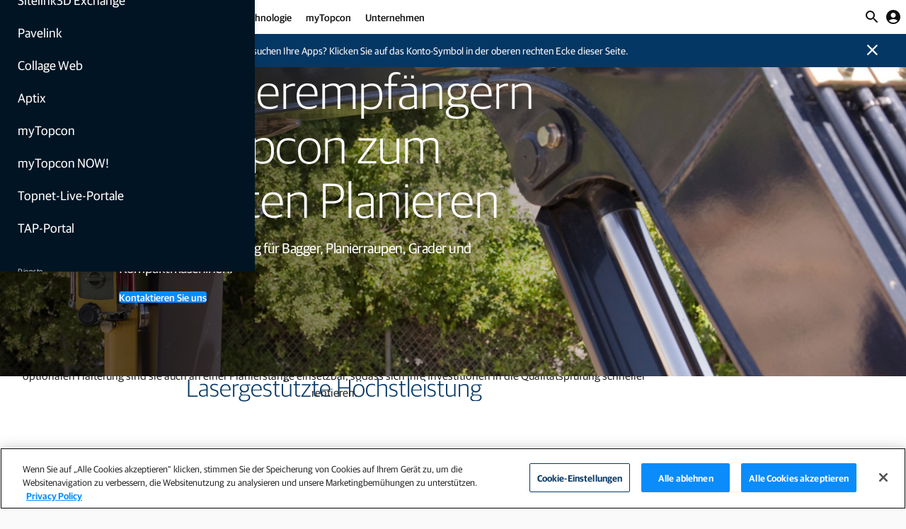

--- FILE ---
content_type: text/html;charset=utf-8
request_url: https://www.topconpositioning.com/de/de/solutions/technology/infrastructure-products/laser-receivers-and-sensors
body_size: 29370
content:

<!DOCTYPE HTML>
<html lang="de-DE">
<head>
    <meta charset="UTF-8"/>
    <title>Laserempfänger und -sensoren von Topcon für Planierarbeiten und Maschinensteuerung</title>
    <meta name="keywords" content="Erdbewegung"/>
    <meta name="description" content="Flexible Magnet- und Schraubhalterungen ermöglichen einen schnellen Aufbau und eine einfache DEmontage am Ende des Tages. Mit der optionalen Halterung sind sie auch an einer Planierstange einsetzbar, sodass sich Ihre Investitionen in die Qualitätsprüfung schneller rentieren."/>
    <meta name="template" content="product"/>
    <meta name="viewport" content="width=device-width, initial-scale=1"/>
    

    
    
<script defer="defer" type="text/javascript" src="/.rum/@adobe/helix-rum-js@%5E2/dist/rum-standalone.js"></script>
<link rel="canonical" href="https://www.topconpositioning.com/de/de/solutions/technology/infrastructure-products/laser-receivers-and-sensors"/>


    


	<link rel="alternate" hreflang="en-ie" href="https://www.topconpositioning.com/ie/en/solutions/technology/infrastructure-products/laser-receivers-and-sensors"/>

	<link rel="alternate" hreflang="de-de" href="https://www.topconpositioning.com/de/de/solutions/technology/infrastructure-products/laser-receivers-and-sensors"/>

	<link rel="alternate" hreflang="en-us" href="https://www.topconpositioning.com/us/en/solutions/technology/infrastructure-products/laser-receivers-and-sensors"/>

	<link rel="alternate" hreflang="pt-br" href="https://www.topconpositioning.com/br/pt/solutions/technology/infrastructure-products/laser-receivers-and-sensors"/>

	<link rel="alternate" hreflang="es-es" href="https://www.topconpositioning.com/es/es/solutions/technology/infrastructure-products/laser-receivers-and-sensors"/>

	<link rel="alternate" hreflang="nl-be" href="https://www.topconpositioning.com/be/nl/solutions/technology/infrastructure-products/laser-receivers-and-sensors"/>

	<link rel="alternate" hreflang="es" href="https://www.topconpositioning.com/latam/solutions/technology/infrastructure-products/laser-receivers-and-sensors"/>

	<link rel="alternate" hreflang="x-default" href="https://www.topconpositioning.com/solutions/technology/infrastructure-products/laser-receivers-and-sensors"/>

	<link rel="alternate" hreflang="it-it" href="https://www.topconpositioning.com/it/it/solutions/technology/infrastructure-products/laser-receivers-and-sensors"/>

	<link rel="alternate" hreflang="nl-nl" href="https://www.topconpositioning.com/nl/nl/solutions/technology/infrastructure-products/laser-receivers-and-sensors"/>

	<link rel="alternate" hreflang="fr-be" href="https://www.topconpositioning.com/be/fr/solutions/technology/infrastructure-products/laser-receivers-and-sensors"/>

	<link rel="alternate" hreflang="fr-fr" href="https://www.topconpositioning.com/fr/fr/solutions/technology/infrastructure-products/laser-receivers-and-sensors"/>

	<link rel="alternate" hreflang="en-gb" href="https://www.topconpositioning.com/gb/en/solutions/technology/infrastructure-products/laser-receivers-and-sensors"/>



	
    <link rel="stylesheet" href="/etc.clientlibs/topconpositioning/clientlibs/clientlib-base.lc-aeb8d4d2c4ed2cb08ea819dbe0fdb70a-lc.min.css" type="text/css">





<script src="https://platform-api.sharethis.com/js/sharethis.js#property=645bf5bca4982d0019d17475&product=custom-share-buttons&source=platform" async="async"></script>


<script src="https://geoip-js.com/js/apis/geoip2/v2.1/geoip2.js"></script>



<meta name="google-maps-api-key" content="AIzaSyCRCSmZMvWN95tE0H6cRjFyN11F5PoGQZY"/>


	<script data-base-url="//160-WWD-980.mktoweb.com" data-munchkin-id="160-WWD-980" id="marketo-js-api" src="//160-WWD-980.mktoweb.com/js/forms2/js/forms2.min.js"></script>

	<script type="text/plain" class="optanon-category-C0002">
		(function () {
			var didInit = false;

			function initMunchkin () {
				if (didInit === false) {
					didInit = true;
					Munchkin.init('160-WWD-980');
				}
			}

			var s = document.createElement('script');
			s.type = 'text/javascript';
			s.async = true;
			s.src = '//munchkin.marketo.net/munchkin.js';
			s.onreadystatechange = function () {
				if (this.readyState == 'complete' || this.readyState == 'loaded') {
					initMunchkin();
				}
			};
			s.onload = initMunchkin;
			document.getElementsByTagName('head')[0].appendChild(s);
		})();
	</script>





	
		<meta name="login-management-variables" data-client-id="d2c395a4-b6af-3805-b64a-b09a337f3c53" data-client-secret="f71db045a3f253e49a34" data-openid-config="https://token.auth.topcon.com/.well-known/openid-configuration"/>
	
	







	<meta name="page-industry"/>
	<meta name="page-product" content="Laser Receivers and Sensors"/>







	
		
		<script>(function(w,d,s,l,i){w[l]=w[l]||[];w[l].push({'gtm.start':
				new Date().getTime(),event:'gtm.js'});var f=d.getElementsByTagName(s)[0],
			j=d.createElement(s),dl=l!='dataLayer'?'&l='+l:'';j.async=true;j.src=
			'https://www.googletagmanager.com/gtm.js?id='+i+dl;f.parentNode.insertBefore(j,f);
		})(window,document,'script','dataLayer','GTM-KJPJR6T');</script>
		

		
		<script src="https://cdn.cookielaw.org/scripttemplates/otSDKStub.js" data-document-language="true" type="text/javascript" charset="UTF-8" data-domain-script="c809e0a2-8e6a-4854-9c32-dbbd55352f98"></script>
		
	
	


    
    
    

    

    
    <script src="/etc.clientlibs/topconpositioning/clientlibs/clientlib-dependencies.lc-d41d8cd98f00b204e9800998ecf8427e-lc.min.js"></script>


    
    <link rel="stylesheet" href="/etc.clientlibs/topconpositioning/clientlibs/clientlib-dependencies.lc-d41d8cd98f00b204e9800998ecf8427e-lc.min.css" type="text/css">
<link rel="stylesheet" href="/etc.clientlibs/topconpositioning/clientlibs/clientlib-site.lc-fffee34cf0759dec59c808167e0ca827-lc.min.css" type="text/css">


    
    
    <script async src="/etc.clientlibs/core/wcm/components/commons/datalayer/v2/clientlibs/core.wcm.components.commons.datalayer.v2.lc-1e0136bad0acfb78be509234578e44f9-lc.min.js"></script>


    
    <script async src="/etc.clientlibs/core/wcm/components/commons/datalayer/acdl/core.wcm.components.commons.datalayer.acdl.lc-bf921af342fd2c40139671dbf0920a1f-lc.min.js"></script>



    
    
</head>
<body class="productpage page basicpage" id="productpage-687807f632" data-cmp-link-accessibility-enabled data-cmp-link-accessibility-text="öffnet sich in einem neuen Tab" data-cmp-data-layer-enabled>






	
		
		<noscript><iframe src="https://www.googletagmanager.com/ns.html?id=GTM-KJPJR6T" height="0" width="0" style="display:none;visibility:hidden"></iframe></noscript>
		
	
	


<script>
	window.adobeDataLayer = window.adobeDataLayer || [];
	adobeDataLayer.push({
		page: JSON.parse("{\x22productpage\u002D687807f632\x22:{\x22@type\x22:\x22topconpositioning\/components\/productpage\x22,\x22repo:modifyDate\x22:\x222024\u002D09\u002D02T02:17:24Z\x22,\x22dc:title\x22:\x22Laserempfänger und \u002Dsensoren von Topcon für Planierarbeiten und Maschinensteuerung\x22,\x22dc:description\x22:\x22Flexible Magnet\u002D und Schraubhalterungen ermöglichen einen schnellen Aufbau und eine einfache DEmontage am Ende des Tages. Mit der optionalen Halterung sind sie auch an einer Planierstange einsetzbar, sodass sich Ihre Investitionen in die Qualitätsprüfung schneller rentieren.\x22,\x22xdm:template\x22:\x22\/conf\/topconpositioning\/settings\/wcm\/templates\/product\x22,\x22xdm:language\x22:\x22de\u002DDE\x22,\x22xdm:tags\x22:[\x22Erdbewegung\x22],\x22repo:path\x22:\x22\/content\/topconpositioning\/de\/de\/solutions\/technology\/infrastructure\u002Dproducts\/laser\u002Dreceivers\u002Dand\u002Dsensors.html\x22}}"),
		event:'cmp:show',
		eventInfo: {
			path: 'page.productpage\u002D687807f632'
		}
	});
</script>


	




	
<div class="root container responsivegrid">

	
	<div class="cmp-container__bg-pattern">

		
		

		
		

		
		

		
		

		
		

		
		

		
		

	</div>

	
    <div id="container-7df2aefaec" class="cmp-container">
        


<div class="aem-Grid aem-Grid--12 aem-Grid--default--12 ">
    
    <header class="experiencefragment aem-GridColumn aem-GridColumn--default--12">
<div id="experiencefragment-decc1b886e" class="cmp-experiencefragment cmp-experiencefragment--header">


	
	<div class="cmp-container__bg-pattern">

		
		

		
		

		
		

		
		

		
		

		
		

		
		

	</div>

	
	
    
    <div id="container-addbf4565c" class="cmp-container">
        
        <div class="header"><div class="cmp-header ">
	

	
	<a class="cmp-header__logo" href="/de/de">
		<img alt="Topcon" src="/content/dam/topconpositioning/topcon-logo.png"/>
	</a>

	
	<nav class="cmp-header__navigation">




    
    
    <div class="navigationtierone"><div class="cmp-navigation-tier-1 ">
	

	
	<a class="cmp-navigation-tier-1__link " href="/de/de/solutions/infrastructure">
		Infrastruktur
	</a>

	<!-- expand/contract -->
	
		<button class="cmp-navigation-tier-1__expand-trigger --meganav-trigger">
			<span class="material-icons-round">expand_more</span>
		</button>

		<button class="cmp-navigation-tier-1__contract-trigger --meganav-trigger">
			<span class="material-icons-round">expand_less</span>
		</button>
	

	
	<div class="cmp-navigation-tier-1__meganav">

		
		<nav class="cmp-navigation-tier-1__meganav-subnav">

			<div class="cmp-navigation-tier-1__meganav-subnav-column">




    
    
    <div class="navigationtiertwo"><div class="cmp-navigation-tier-2 ">

	
	<a class="cmp-navigation-tier-2__link" href="/de/de/solutions/infrastructure/earthmoving">
		Erdbewegung
	</a>

	
	<nav class="cmp-navigation-tier-2__links ">
		<ul class="cmp-navigation-tier-2__links-list">
			<li class="cmp-navigation-tier-2__links-item">
				<a class="cmp-navigation-tier-2__links-link" href="/de/de/solutions/infrastructure/earthmoving/excavators">
					Bagger
				</a>
			</li>
		
			<li class="cmp-navigation-tier-2__links-item">
				<a class="cmp-navigation-tier-2__links-link" href="/de/de/solutions/infrastructure/earthmoving/bulldozers">
					Planierraupen
				</a>
			</li>
		
			<li class="cmp-navigation-tier-2__links-item">
				<a class="cmp-navigation-tier-2__links-link" href="/de/de/solutions/infrastructure/earthmoving/motor-graders">
					Grader
				</a>
			</li>
		
			<li class="cmp-navigation-tier-2__links-item">
				<a class="cmp-navigation-tier-2__links-link" href="/de/de/solutions/infrastructure/earthmoving/haulers">
					Lkw
				</a>
			</li>
		
			<li class="cmp-navigation-tier-2__links-item">
				<a class="cmp-navigation-tier-2__links-link" href="/de/de/solutions/infrastructure/earthmoving/mini-excavators">
					Minibagger
				</a>
			</li>
		
			<li class="cmp-navigation-tier-2__links-item">
				<a class="cmp-navigation-tier-2__links-link" href="/de/de/solutions/infrastructure/earthmoving/intelligent-compaction">
					Bodenverdichtung
				</a>
			</li>
		</ul>
	</nav>

</div>
</div>


</div>

			<div class="cmp-navigation-tier-1__meganav-subnav-column">




    
    
    <div class="navigationtiertwo"><div class="cmp-navigation-tier-2 ">

	
	<a class="cmp-navigation-tier-2__link" href="/de/de/solutions/infrastructure/asphalt-paving">
		Asphalteinbau
	</a>

	
	<nav class="cmp-navigation-tier-2__links ">
		<ul class="cmp-navigation-tier-2__links-list">
			<li class="cmp-navigation-tier-2__links-item">
				<a class="cmp-navigation-tier-2__links-link" href="/de/de/solutions/infrastructure/asphalt-paving/milling-machines">
					Kaltfräsen
				</a>
			</li>
		
			<li class="cmp-navigation-tier-2__links-item">
				<a class="cmp-navigation-tier-2__links-link" href="/de/de/solutions/infrastructure/asphalt-paving/asphalt-pavers">
					Asphaltfertiger
				</a>
			</li>
		
			<li class="cmp-navigation-tier-2__links-item">
				<a class="cmp-navigation-tier-2__links-link" href="/de/de/solutions/infrastructure/earthmoving/intelligent-compaction">
					Asphaltwalzen
				</a>
			</li>
		</ul>
	</nav>

</div>
</div>


    
    
    <div class="navigationtiertwo"><div class="cmp-navigation-tier-2 ">

	
	<a class="cmp-navigation-tier-2__link" href="/de/de/solutions/infrastructure/concrete-paving">
		Betoneinbau
	</a>

	
	<nav class="cmp-navigation-tier-2__links ">
		<ul class="cmp-navigation-tier-2__links-list">
			<li class="cmp-navigation-tier-2__links-item">
				<a class="cmp-navigation-tier-2__links-link" href="/de/de/solutions/infrastructure/concrete-paving/curb-and-gutter-machines">
					Gleitschalungsfertiger
				</a>
			</li>
		</ul>
	</nav>

</div>
</div>


</div>

			<div class="cmp-navigation-tier-1__meganav-subnav-column">




    
    
    <div class="navigationtiertwo"><div class="cmp-navigation-tier-2 ">

	
	<a class="cmp-navigation-tier-2__link" href="/de/de/solutions/infrastructure/building-construction">
		Hochbau
	</a>

	
	<nav class="cmp-navigation-tier-2__links ">
		<ul class="cmp-navigation-tier-2__links-list">
			<li class="cmp-navigation-tier-2__links-item">
				<a class="cmp-navigation-tier-2__links-link" href="/de/de/solutions/infrastructure/building-construction/layout">
					Absteckung
				</a>
			</li>
		
			<li class="cmp-navigation-tier-2__links-item">
				<a class="cmp-navigation-tier-2__links-link" href="/de/de/solutions/infrastructure/building-construction/construction-verification">
					Abgleich von Planung und Bauausführung
				</a>
			</li>
		</ul>
	</nav>

</div>
</div>


</div>

			<div class="cmp-navigation-tier-1__meganav-subnav-column">




    
    
    <div class="navigationtiertwo"><div class="cmp-navigation-tier-2 ">

	
	<a class="cmp-navigation-tier-2__link" href="/de/de/solutions/infrastructure/surveying">
		Vermessung
	</a>

	
	<nav class="cmp-navigation-tier-2__links ">
		<ul class="cmp-navigation-tier-2__links-list">
			<li class="cmp-navigation-tier-2__links-item">
				<a class="cmp-navigation-tier-2__links-link" href="/de/de/solutions/infrastructure/surveying/field-surveying">
					Landvermessung
				</a>
			</li>
		
			<li class="cmp-navigation-tier-2__links-item">
				<a class="cmp-navigation-tier-2__links-link" href="/de/de/solutions/infrastructure/building-construction/monitoring">
					Überwachung
				</a>
			</li>
		</ul>
	</nav>

</div>
</div>


    
    
    <div class="navigationtiertwo"><div class="cmp-navigation-tier-2 ">

	
	<a class="cmp-navigation-tier-2__link" href="/de/de/solutions/infrastructure/software-and-services">
		Software und Dienste
	</a>

	
	

</div>
</div>


</div>

		</nav>

		
		<nav class="cmp-navigation-tier-1__meganav-utility">
			<ul class="cmp-navigation-tier-1__meganav-utility-list">
				
				
					<li class="cmp-navigation-tier-1__meganav-utility-item">
						<a class="cmp-navigation-tier-1__meganav-utility-link cmp-navigation-tier-1__meganav-utility-link-icon" href="/de/de/contact/talk-to-an-expert">Sprechen Sie mit unseren Experten</a>
					</li>
				
				<li class="cmp-navigation-tier-1__meganav-utility-item">
					<div class="cmp-languagepicker">

	<button class="cmp-languagepicker__button">
		<i class="material-icons-round">
			language
		</i>
		<span>Deutschland</span>
	</button>

	<div class="cmp-modal">
		<div class="cmp-modal__dialog">
			<div class="cmp-modal__header">
				<h3 class="cmp-modal__title">Sprache oder Standort wählen</h3>
				<button type="button" class="cmp-modal__close">
					<span>close</span>
				</button>
			</div>
			<div class="cmp-modal__content">
				<ul class="cmp-languagepicker__menu" role="presentation">
					<li class="cmp-languagepicker__list">
						<i class="material-icons-round cmp-languagepicker__list-icon">
							language
						</i>
						<a lang="en" data-modal="off" data-localeroot="/" href="/solutions/technology/infrastructure-products/laser-receivers-and-sensors" class="cmp-languagepicker__link">
							<span>
								English (Global)
							</span>
						</a>
					</li>
				
					<li class="cmp-languagepicker__list">
						<i class="material-icons-round cmp-languagepicker__list-icon">
							language
						</i>
						<a lang="es" data-modal="off" data-localeroot="/" href="/latam/solutions/technology/infrastructure-products/laser-receivers-and-sensors" class="cmp-languagepicker__link">
							<span>
								Español (LATAM)
							</span>
						</a>
					</li>
				</ul>
				<hr class="cmp-languagepicker__divider"/>
				<ul class="cmp-languagepicker__menu" role="presentation">
					
					
						<li class="cmp-languagepicker__list">
							<img class="cmp-languagepicker__list-icon" src="/content/dam/topconpositioning/country-flags/United-States-Canada.png" alt="United States / Canada"/>
							<a lang="en-US" data-modal="off" href="/us/en/solutions/technology/infrastructure-products/laser-receivers-and-sensors" class="cmp-languagepicker__link">
								<span>United States / Canada</span>
							</a>
						</li>
					
				
					
					
						<li class="cmp-languagepicker__list">
							<img class="cmp-languagepicker__list-icon" src="/content/dam/topconpositioning/country-flags/Brasil.png" alt="Brasil"/>
							<a lang="pt-BR" data-modal="off" href="/br/pt/solutions/technology/infrastructure-products/laser-receivers-and-sensors" class="cmp-languagepicker__link">
								<span>Brasil</span>
							</a>
						</li>
					
				
					
					
						<li class="cmp-languagepicker__list">
							<img class="cmp-languagepicker__list-icon" src="/content/dam/topconpositioning/country-flags/Italia.png" alt="Italia"/>
							<a lang="it-IT" data-modal="off" href="/it/it/solutions/technology/infrastructure-products/laser-receivers-and-sensors" class="cmp-languagepicker__link">
								<span>Italia</span>
							</a>
						</li>
					
				
					
					
						<li class="cmp-languagepicker__list">
							<img class="cmp-languagepicker__list-icon" src="/content/dam/topconpositioning/country-flags/Great-Britain.png" alt="Great Britain"/>
							<a lang="en-GB" data-modal="off" href="/gb/en/solutions/technology/infrastructure-products/laser-receivers-and-sensors" class="cmp-languagepicker__link">
								<span>Great Britain</span>
							</a>
						</li>
					
				
					
					
						<li class="cmp-languagepicker__list">
							<img class="cmp-languagepicker__list-icon" src="/content/dam/topconpositioning/country-flags/Ireland.png" alt="Ireland"/>
							<a lang="en-IE" data-modal="off" href="/ie/en/solutions/technology/infrastructure-products/laser-receivers-and-sensors" class="cmp-languagepicker__link">
								<span>Ireland</span>
							</a>
						</li>
					
				
					
					
						<li class="cmp-languagepicker__list">
							<img class="cmp-languagepicker__list-icon" src="/content/dam/topconpositioning/country-flags/Nederland.png" alt="Nederland"/>
							<a lang="nl-NL" data-modal="off" href="/nl/nl/solutions/technology/infrastructure-products/laser-receivers-and-sensors" class="cmp-languagepicker__link">
								<span>Nederland</span>
							</a>
						</li>
					
				
					
						<li class="cmp-languagepicker__list">
							<img class="cmp-languagepicker__list-icon" src="/content/dam/topconpositioning/country-flags/België-Belgique.png" alt="Belgique"/>
							<a data-modal="off" lang="fr-BE" href="/be/fr/solutions/technology/infrastructure-products/laser-receivers-and-sensors" class="cmp-languagepicker__link">
								<span>Belgique</span>
							</a> <span class="cmp-languagepicker__link-divider"> /
							</span>
						
							
							<a data-modal="off" lang="nl-BE" href="/be/nl/solutions/technology/infrastructure-products/laser-receivers-and-sensors" class="cmp-languagepicker__link">
								<span>België</span>
							</a> 
						</li>
					
					
				
					
					
						<li class="cmp-languagepicker__list">
							<img class="cmp-languagepicker__list-icon" src="/content/dam/topconpositioning/country-flags/Deutschland.png" alt="Deutschland"/>
							<a lang="de-DE" data-modal="off" href="/de/de/solutions/technology/infrastructure-products/laser-receivers-and-sensors" class="cmp-languagepicker__link">
								<span>Deutschland</span>
							</a>
						</li>
					
				
					
					
						<li class="cmp-languagepicker__list">
							<img class="cmp-languagepicker__list-icon" src="/content/dam/topconpositioning/country-flags/Espana.png" alt="España"/>
							<a lang="es-ES" data-modal="off" href="/es/es/solutions/technology/infrastructure-products/laser-receivers-and-sensors" class="cmp-languagepicker__link">
								<span>España</span>
							</a>
						</li>
					
				
					
					
						<li class="cmp-languagepicker__list">
							<img class="cmp-languagepicker__list-icon" src="/content/dam/topconpositioning/country-flags/France.png" alt="France"/>
							<a lang="fr-FR" data-modal="off" href="/fr/fr/solutions/technology/infrastructure-products/laser-receivers-and-sensors" class="cmp-languagepicker__link">
								<span>France</span>
							</a>
						</li>
					
				</ul>
			</div>
			<div class="cmp-modal__footer"></div>
		</div>
	</div>
</div>


    

				</li>
			</ul>
		</nav>

		
		

	</div>

</div>
</div>


    
    
    <div class="navigationtierone"><div class="cmp-navigation-tier-1 ">
	

	
	<a class="cmp-navigation-tier-1__link " href="/de/de/solutions/agriculture">
		Landwirtschaft
	</a>

	<!-- expand/contract -->
	
		<button class="cmp-navigation-tier-1__expand-trigger --meganav-trigger">
			<span class="material-icons-round">expand_more</span>
		</button>

		<button class="cmp-navigation-tier-1__contract-trigger --meganav-trigger">
			<span class="material-icons-round">expand_less</span>
		</button>
	

	
	<div class="cmp-navigation-tier-1__meganav">

		
		<nav class="cmp-navigation-tier-1__meganav-subnav">

			<div class="cmp-navigation-tier-1__meganav-subnav-column">




    
    
    <div class="navigationtiertwo"><div class="cmp-navigation-tier-2 ">

	
	<a class="cmp-navigation-tier-2__link" href="/de/de/solutions/agriculture/soil-preparation">
		Bodenbearbeitung
	</a>

	
	

</div>
</div>


    
    
    <div class="navigationtiertwo"><div class="cmp-navigation-tier-2 ">

	
	<a class="cmp-navigation-tier-2__link" href="/de/de/solutions/agriculture/seeding-and-planting">
		Aussaat und Pflanzung
	</a>

	
	

</div>
</div>


    
    
    <div class="navigationtiertwo"><div class="cmp-navigation-tier-2 ">

	
	<a class="cmp-navigation-tier-2__link" href="/de/de/solutions/agriculture/crop-care">
		Bestandspflege
	</a>

	
	

</div>
</div>


    
    
    <div class="navigationtiertwo"><div class="cmp-navigation-tier-2 ">

	
	<a class="cmp-navigation-tier-2__link" href="/de/de/solutions/agriculture/harvest">
		Ernte
	</a>

	
	

</div>
</div>


</div>

			<div class="cmp-navigation-tier-1__meganav-subnav-column">




    
    
    <div class="navigationtiertwo"><div class="cmp-navigation-tier-2 ">

	
	<a class="cmp-navigation-tier-2__link" href="/de/de/solutions/technology/agriculture-products/guidance-and-auto-steering">
		Spurführung und automatische Lenksysteme
	</a>

	
	

</div>
</div>


    
    
    <div class="navigationtiertwo"><div class="cmp-navigation-tier-2 ">

	
	<a class="cmp-navigation-tier-2__link" href="/de/de/solutions/agriculture/feed-management">
		Fütterungsmanagement
	</a>

	
	

</div>
</div>


    
    
    <div class="navigationtiertwo"><div class="cmp-navigation-tier-2 ">

	
	<a class="cmp-navigation-tier-2__link" href="/de/de/solutions/technology/agriculture-products/indicators-and-load-cells">
		Anzeigegeräte und Wiegezellen
	</a>

	
	

</div>
</div>


    
    
    <div class="navigationtiertwo"><div class="cmp-navigation-tier-2 ">

	
	<a class="cmp-navigation-tier-2__link" href="/de/de/solutions/technology/agriculture-products/mobile-weighing">
		Mobiles Wiegen
	</a>

	
	

</div>
</div>


</div>

			

			

		</nav>

		
		<nav class="cmp-navigation-tier-1__meganav-utility">
			<ul class="cmp-navigation-tier-1__meganav-utility-list">
				
				
					<li class="cmp-navigation-tier-1__meganav-utility-item">
						<a class="cmp-navigation-tier-1__meganav-utility-link cmp-navigation-tier-1__meganav-utility-link-icon" href="/de/de/contact/talk-to-an-expert">Sprechen Sie mit unseren Experten</a>
					</li>
				
				<li class="cmp-navigation-tier-1__meganav-utility-item">
					<div class="cmp-languagepicker">

	<button class="cmp-languagepicker__button">
		<i class="material-icons-round">
			language
		</i>
		<span>Deutschland</span>
	</button>

	<div class="cmp-modal">
		<div class="cmp-modal__dialog">
			<div class="cmp-modal__header">
				<h3 class="cmp-modal__title">Sprache oder Standort wählen</h3>
				<button type="button" class="cmp-modal__close">
					<span>close</span>
				</button>
			</div>
			<div class="cmp-modal__content">
				<ul class="cmp-languagepicker__menu" role="presentation">
					<li class="cmp-languagepicker__list">
						<i class="material-icons-round cmp-languagepicker__list-icon">
							language
						</i>
						<a lang="en" data-modal="off" data-localeroot="/" href="/solutions/technology/infrastructure-products/laser-receivers-and-sensors" class="cmp-languagepicker__link">
							<span>
								English (Global)
							</span>
						</a>
					</li>
				
					<li class="cmp-languagepicker__list">
						<i class="material-icons-round cmp-languagepicker__list-icon">
							language
						</i>
						<a lang="es" data-modal="off" data-localeroot="/" href="/latam/solutions/technology/infrastructure-products/laser-receivers-and-sensors" class="cmp-languagepicker__link">
							<span>
								Español (LATAM)
							</span>
						</a>
					</li>
				</ul>
				<hr class="cmp-languagepicker__divider"/>
				<ul class="cmp-languagepicker__menu" role="presentation">
					
					
						<li class="cmp-languagepicker__list">
							<img class="cmp-languagepicker__list-icon" src="/content/dam/topconpositioning/country-flags/United-States-Canada.png" alt="United States / Canada"/>
							<a lang="en-US" data-modal="off" href="/us/en/solutions/technology/infrastructure-products/laser-receivers-and-sensors" class="cmp-languagepicker__link">
								<span>United States / Canada</span>
							</a>
						</li>
					
				
					
					
						<li class="cmp-languagepicker__list">
							<img class="cmp-languagepicker__list-icon" src="/content/dam/topconpositioning/country-flags/Brasil.png" alt="Brasil"/>
							<a lang="pt-BR" data-modal="off" href="/br/pt/solutions/technology/infrastructure-products/laser-receivers-and-sensors" class="cmp-languagepicker__link">
								<span>Brasil</span>
							</a>
						</li>
					
				
					
					
						<li class="cmp-languagepicker__list">
							<img class="cmp-languagepicker__list-icon" src="/content/dam/topconpositioning/country-flags/Italia.png" alt="Italia"/>
							<a lang="it-IT" data-modal="off" href="/it/it/solutions/technology/infrastructure-products/laser-receivers-and-sensors" class="cmp-languagepicker__link">
								<span>Italia</span>
							</a>
						</li>
					
				
					
					
						<li class="cmp-languagepicker__list">
							<img class="cmp-languagepicker__list-icon" src="/content/dam/topconpositioning/country-flags/Great-Britain.png" alt="Great Britain"/>
							<a lang="en-GB" data-modal="off" href="/gb/en/solutions/technology/infrastructure-products/laser-receivers-and-sensors" class="cmp-languagepicker__link">
								<span>Great Britain</span>
							</a>
						</li>
					
				
					
					
						<li class="cmp-languagepicker__list">
							<img class="cmp-languagepicker__list-icon" src="/content/dam/topconpositioning/country-flags/Ireland.png" alt="Ireland"/>
							<a lang="en-IE" data-modal="off" href="/ie/en/solutions/technology/infrastructure-products/laser-receivers-and-sensors" class="cmp-languagepicker__link">
								<span>Ireland</span>
							</a>
						</li>
					
				
					
					
						<li class="cmp-languagepicker__list">
							<img class="cmp-languagepicker__list-icon" src="/content/dam/topconpositioning/country-flags/Nederland.png" alt="Nederland"/>
							<a lang="nl-NL" data-modal="off" href="/nl/nl/solutions/technology/infrastructure-products/laser-receivers-and-sensors" class="cmp-languagepicker__link">
								<span>Nederland</span>
							</a>
						</li>
					
				
					
						<li class="cmp-languagepicker__list">
							<img class="cmp-languagepicker__list-icon" src="/content/dam/topconpositioning/country-flags/België-Belgique.png" alt="Belgique"/>
							<a data-modal="off" lang="fr-BE" href="/be/fr/solutions/technology/infrastructure-products/laser-receivers-and-sensors" class="cmp-languagepicker__link">
								<span>Belgique</span>
							</a> <span class="cmp-languagepicker__link-divider"> /
							</span>
						
							
							<a data-modal="off" lang="nl-BE" href="/be/nl/solutions/technology/infrastructure-products/laser-receivers-and-sensors" class="cmp-languagepicker__link">
								<span>België</span>
							</a> 
						</li>
					
					
				
					
					
						<li class="cmp-languagepicker__list">
							<img class="cmp-languagepicker__list-icon" src="/content/dam/topconpositioning/country-flags/Deutschland.png" alt="Deutschland"/>
							<a lang="de-DE" data-modal="off" href="/de/de/solutions/technology/infrastructure-products/laser-receivers-and-sensors" class="cmp-languagepicker__link">
								<span>Deutschland</span>
							</a>
						</li>
					
				
					
					
						<li class="cmp-languagepicker__list">
							<img class="cmp-languagepicker__list-icon" src="/content/dam/topconpositioning/country-flags/Espana.png" alt="España"/>
							<a lang="es-ES" data-modal="off" href="/es/es/solutions/technology/infrastructure-products/laser-receivers-and-sensors" class="cmp-languagepicker__link">
								<span>España</span>
							</a>
						</li>
					
				
					
					
						<li class="cmp-languagepicker__list">
							<img class="cmp-languagepicker__list-icon" src="/content/dam/topconpositioning/country-flags/France.png" alt="France"/>
							<a lang="fr-FR" data-modal="off" href="/fr/fr/solutions/technology/infrastructure-products/laser-receivers-and-sensors" class="cmp-languagepicker__link">
								<span>France</span>
							</a>
						</li>
					
				</ul>
			</div>
			<div class="cmp-modal__footer"></div>
		</div>
	</div>
</div>


    

				</li>
			</ul>
		</nav>

		
		<div class="cmp-navigation-tier-1__meganav-cta">




    
    
    <div class="teaser --styleTeaserStyleTextOverlayBottomLeft">
<div id="teaser-a8bab03edf" class="cmp-teaser" data-cmp-data-layer="{&#34;teaser-a8bab03edf&#34;:{&#34;@type&#34;:&#34;topconpositioning/components/teaser&#34;,&#34;repo:modifyDate&#34;:&#34;2026-01-20T02:03:06Z&#34;,&#34;dc:title&#34;:&#34;Topcon Agriculture Platform (TAP)&#34;,&#34;dc:description&#34;:&#34;&lt;p>Software für Pflanzenbau und Fütterungsmanagement&amp;nbsp;&lt;/p>\r\n&#34;,&#34;xdm:linkURL&#34;:&#34;https://tap-account.topconagriculture.com/&#34;}}">
	<a class="cmp-teaser__link" data-cmp-clickable href="https://tap-account.topconagriculture.com/" target="_blank">
		<div class="cmp-teaser__content">
			
    

			
    <h2 class="cmp-teaser__title">
        Topcon Agriculture Platform (TAP)
    </h2>

			
    <div class="cmp-teaser__description"><p>Software für Pflanzenbau und Fütterungsmanagement </p>
</div>

			
	<div class="cmp-teaser__action-container cmp-teaser__action-container--actions-single">
		<span class="cmp-teaser__action-link">Anmelden</span>
		
	</div>

		</div>
		
    <div class="cmp-teaser__image">
<div data-cmp-is="image" data-cmp-widths="320,480,600,800,1024,1200,1600" data-cmp-src="/content/experience-fragments/topconpositioning/de/de/site/header/master/_jcr_content/root/header/navigation/navigationtierone_co/cta/teaser_copy.coreimg.85{.width}.png/1768874586983/blue-500-teaser.png" data-cmp-filereference="/content/dam/topconpositioning/industry-application/teasers/Blue-500_teaser.png" id="teaser-a8bab03edf-image" data-cmp-data-layer="{&#34;teaser-a8bab03edf-image&#34;:{&#34;@type&#34;:&#34;topconpositioning/components/image&#34;,&#34;repo:modifyDate&#34;:&#34;2026-01-20T02:03:06Z&#34;,&#34;image&#34;:{&#34;repo:id&#34;:&#34;140215bb-74c8-41b0-955f-dd8f6565e131&#34;,&#34;repo:modifyDate&#34;:&#34;2024-07-31T15:25:42Z&#34;,&#34;@type&#34;:&#34;image/png&#34;,&#34;repo:path&#34;:&#34;/content/dam/topconpositioning/industry-application/teasers/Blue-500_teaser.png&#34;,&#34;xdm:tags&#34;:[&#34;properties:orientation/landscape&#34;],&#34;xdm:smartTags&#34;:{&#34;template&#34;:0.83,&#34;flag&#34;:0.868,&#34;javelin&#34;:0.785,&#34;wallpaper&#34;:0.81,&#34;ticket&#34;:0.809,&#34;shape&#34;:0.807,&#34;simulation&#34;:0.755,&#34;ribbon&#34;:0.811,&#34;banner&#34;:0.842,&#34;graphic design&#34;:0.784,&#34;payment card&#34;:0.823,&#34;label&#34;:0.754,&#34;title&#34;:0.81,&#34;tint&#34;:0.835,&#34;minimalist photography&#34;:0.918,&#34;tarpaulin&#34;:0.785,&#34;background&#34;:0.833,&#34;line art&#34;:0.757,&#34;price tag&#34;:0.769,&#34;rectangle&#34;:0.94,&#34;lap&#34;:0.761,&#34;credit card&#34;:0.796,&#34;webpage&#34;:0.774,&#34;business card&#34;:0.77}}}}" data-cmp-hook-image="imageV3" class="cmp-image" itemscope itemtype="http://schema.org/ImageObject">
    
        <img src="/content/experience-fragments/topconpositioning/de/de/site/header/master/_jcr_content/root/header/navigation/navigationtierone_co/cta/teaser_copy.coreimg.png/1768874586983/blue-500-teaser.png" srcset="/content/experience-fragments/topconpositioning/de/de/site/header/master/_jcr_content/root/header/navigation/navigationtierone_co/cta/teaser_copy.coreimg.85.320.png/1768874586983/blue-500-teaser.png 320w,/content/experience-fragments/topconpositioning/de/de/site/header/master/_jcr_content/root/header/navigation/navigationtierone_co/cta/teaser_copy.coreimg.85.480.png/1768874586983/blue-500-teaser.png 480w,/content/experience-fragments/topconpositioning/de/de/site/header/master/_jcr_content/root/header/navigation/navigationtierone_co/cta/teaser_copy.coreimg.85.600.png/1768874586983/blue-500-teaser.png 600w,/content/experience-fragments/topconpositioning/de/de/site/header/master/_jcr_content/root/header/navigation/navigationtierone_co/cta/teaser_copy.coreimg.85.800.png/1768874586983/blue-500-teaser.png 800w,/content/experience-fragments/topconpositioning/de/de/site/header/master/_jcr_content/root/header/navigation/navigationtierone_co/cta/teaser_copy.coreimg.85.1024.png/1768874586983/blue-500-teaser.png 1024w,/content/experience-fragments/topconpositioning/de/de/site/header/master/_jcr_content/root/header/navigation/navigationtierone_co/cta/teaser_copy.coreimg.85.1200.png/1768874586983/blue-500-teaser.png 1200w,/content/experience-fragments/topconpositioning/de/de/site/header/master/_jcr_content/root/header/navigation/navigationtierone_co/cta/teaser_copy.coreimg.85.1600.png/1768874586983/blue-500-teaser.png 1600w" loading="lazy" class="cmp-image__image" itemprop="contentUrl" width="1596" height="810" alt="TAP Sign in"/>
    
    
    
</div>

    

</div>

		
	</a>
</div>

    

</div>


</div>

	</div>

</div>
</div>


    
    
    <div class="navigationtierone"><div class="cmp-navigation-tier-1 ">
	

	
	<a class="cmp-navigation-tier-1__link " href="/de/de/solutions/technology">
		Technologie
	</a>

	<!-- expand/contract -->
	
		<button class="cmp-navigation-tier-1__expand-trigger --meganav-trigger">
			<span class="material-icons-round">expand_more</span>
		</button>

		<button class="cmp-navigation-tier-1__contract-trigger --meganav-trigger">
			<span class="material-icons-round">expand_less</span>
		</button>
	

	
	<div class="cmp-navigation-tier-1__meganav">

		
		<nav class="cmp-navigation-tier-1__meganav-subnav">

			<div class="cmp-navigation-tier-1__meganav-subnav-column">




    
    
    <div class="navigationtiertwo"><div class="cmp-navigation-tier-2 ">

	
	<a class="cmp-navigation-tier-2__link" href="/de/de/solutions/technology/infrastructure-products">
		Infrastruktur-Produkte
	</a>

	
	<nav class="cmp-navigation-tier-2__links ">
		<ul class="cmp-navigation-tier-2__links-list">
			<li class="cmp-navigation-tier-2__links-item">
				<a class="cmp-navigation-tier-2__links-link" href="/de/de/solutions/technology/infrastructure-products/2d-mc">
					2D-MC
				</a>
			</li>
		
			<li class="cmp-navigation-tier-2__links-item">
				<a class="cmp-navigation-tier-2__links-link" href="/de/de/solutions/technology/infrastructure-products/3d-laser-scanners">
					3D-Laserscanner
				</a>
			</li>
		
			<li class="cmp-navigation-tier-2__links-item">
				<a class="cmp-navigation-tier-2__links-link" href="/de/de/solutions/technology/infrastructure-products/gnss-antennas">
					GNSS-Antennen
				</a>
			</li>
		
			<li class="cmp-navigation-tier-2__links-item">
				<a class="cmp-navigation-tier-2__links-link" href="/de/de/solutions/technology/infrastructure-products/gnss-bases-and-rovers">
					GNSS-Basisstationen und Rover
				</a>
			</li>
		
			<li class="cmp-navigation-tier-2__links-item">
				<a class="cmp-navigation-tier-2__links-link" href="/de/de/solutions/technology/infrastructure-products/gnss-boards">
					GNSS-Platinen
				</a>
			</li>
		
			<li class="cmp-navigation-tier-2__links-item">
				<a class="cmp-navigation-tier-2__links-link" href="/de/de/solutions/technology/infrastructure-products/gnss-radios">
					GNSS-Modems
				</a>
			</li>
		
			<li class="cmp-navigation-tier-2__links-item">
				<a class="cmp-navigation-tier-2__links-link" href="/de/de/solutions/technology/infrastructure-products/hybrid-positioning">
					Hybrid-Positioning
				</a>
			</li>
		
			<li class="cmp-navigation-tier-2__links-item">
				<a class="cmp-navigation-tier-2__links-link" href="/de/de/solutions/technology/infrastructure-products/industrial-weighing-systems">
					Industrie-Wiegesysteme
				</a>
			</li>
		
			<li class="cmp-navigation-tier-2__links-item">
				<a class="cmp-navigation-tier-2__links-link" href="/de/de/solutions/technology/infrastructure-products/laser-receivers-and-sensors">
					Laserempfänger und Sensoren
				</a>
			</li>
		
			<li class="cmp-navigation-tier-2__links-item">
				<a class="cmp-navigation-tier-2__links-link" href="/de/de/solutions/technology/infrastructure-products/levels">
					Nivelliere
				</a>
			</li>
		
			<li class="cmp-navigation-tier-2__links-item">
				<a class="cmp-navigation-tier-2__links-link" href="/de/de/solutions/technology/infrastructure-products/machine-control-sensors">
					Sensoren zur Maschinensteuerung
				</a>
			</li>
		
			<li class="cmp-navigation-tier-2__links-item">
				<a class="cmp-navigation-tier-2__links-link" href="/de/de/solutions/technology/infrastructure-products/manual-total-stations">
					Manuelle Totalstationen
				</a>
			</li>
		
			<li class="cmp-navigation-tier-2__links-item">
				<a class="cmp-navigation-tier-2__links-link" href="/de/de/solutions/technology/infrastructure-products/mc-mobile">
					MC-Mobile
				</a>
			</li>
		
			<li class="cmp-navigation-tier-2__links-item">
				<a class="cmp-navigation-tier-2__links-link" href="/de/de/solutions/technology/infrastructure-products/mc-x-platform">
					MC-X-Plattform
				</a>
			</li>
		
			<li class="cmp-navigation-tier-2__links-item">
				<a class="cmp-navigation-tier-2__links-link" href="/de/de/solutions/technology/infrastructure-products/millimeter-gps">
					mmGPS
				</a>
			</li>
		
			<li class="cmp-navigation-tier-2__links-item">
				<a class="cmp-navigation-tier-2__links-link" href="/de/de/solutions/technology/infrastructure-products/p-32-2d-paving-system">
					P-32 2D Fertigersystem
				</a>
			</li>
		
			<li class="cmp-navigation-tier-2__links-item">
				<a class="cmp-navigation-tier-2__links-link" href="/de/de/solutions/technology/infrastructure-products/pipe-lasers">
					Kanalbaulaser
				</a>
			</li>
		
			<li class="cmp-navigation-tier-2__links-item">
				<a class="cmp-navigation-tier-2__links-link" href="/de/de/solutions/technology/infrastructure-products/rd-m">
					RD-M Road Scanner
				</a>
			</li>
		
			<li class="cmp-navigation-tier-2__links-item">
				<a class="cmp-navigation-tier-2__links-link" href="/de/de/solutions/technology/infrastructure-products/rd-mc">
					RD-MC Maschinensteuerung
				</a>
			</li>
		
			<li class="cmp-navigation-tier-2__links-item">
				<a class="cmp-navigation-tier-2__links-link" href="/de/de/solutions/technology/infrastructure-products/robotic-total-stations">
					Robotik-Totalstationen
				</a>
			</li>
		
			<li class="cmp-navigation-tier-2__links-item">
				<a class="cmp-navigation-tier-2__links-link" href="/de/de/solutions/technology/infrastructure-products/rotary-lasers">
					Rotationslaser
				</a>
			</li>
		
			<li class="cmp-navigation-tier-2__links-item">
				<a class="cmp-navigation-tier-2__links-link" href="/de/de/solutions/technology/infrastructure-products/rugged-tablets">
					Baustellen-Tablets
				</a>
			</li>
		
			<li class="cmp-navigation-tier-2__links-item">
				<a class="cmp-navigation-tier-2__links-link" href="/de/de/solutions/technology/infrastructure-products/theodolites">
					Theodolite
				</a>
			</li>
		
			<li class="cmp-navigation-tier-2__links-item">
				<a class="cmp-navigation-tier-2__links-link" href="/de/de/solutions/technology/infrastructure-products/total-station-machine-control">
					Maschinensteuerung mit Totalstation
				</a>
			</li>
		
			<li class="cmp-navigation-tier-2__links-item">
				<a class="cmp-navigation-tier-2__links-link" href="/de/de/solutions/technology/infrastructure-products/tunnel-applications">
					Tunnelanwendungen
				</a>
			</li>
		</ul>
	</nav>

</div>
</div>


</div>

			<div class="cmp-navigation-tier-1__meganav-subnav-column">




    
    
    <div class="navigationtiertwo"><div class="cmp-navigation-tier-2 ">

	
	<a class="cmp-navigation-tier-2__link" href="/de/de/solutions/technology/infrastructure-software-and-services">
		Software und Dienstleistungen für Infrastrukturprojekte
	</a>

	
	<nav class="cmp-navigation-tier-2__links ">
		<ul class="cmp-navigation-tier-2__links-list">
			<li class="cmp-navigation-tier-2__links-item">
				<a class="cmp-navigation-tier-2__links-link" href="/de/de/solutions/technology/infrastructure-software-and-services/3d-mc-platform">
					3D-MC-Plattform
				</a>
			</li>
		
			<li class="cmp-navigation-tier-2__links-item">
				<a class="cmp-navigation-tier-2__links-link" href="/de/de/solutions/technology/infrastructure-software-and-services/aptix">
					Aptix
				</a>
			</li>
		
			<li class="cmp-navigation-tier-2__links-item">
				<a class="cmp-navigation-tier-2__links-link" href="/de/de/solutions/technology/infrastructure-software-and-services/clearedge-edgewise">
					ClearEdge3D EdgeWise
				</a>
			</li>
		
			<li class="cmp-navigation-tier-2__links-item">
				<a class="cmp-navigation-tier-2__links-link" href="/de/de/solutions/technology/infrastructure-software-and-services/clearedge3d-verity">
					ClearEdge3D Verity
				</a>
			</li>
		
			<li class="cmp-navigation-tier-2__links-item">
				<a class="cmp-navigation-tier-2__links-link" href="/de/de/solutions/technology/infrastructure-software-and-services/collage-office-and-collage-web">
					Collage Office und Collage Web
				</a>
			</li>
		
			<li class="cmp-navigation-tier-2__links-item">
				<a class="cmp-navigation-tier-2__links-link" href="/de/de/solutions/technology/infrastructure-software-and-services/collage-site">
					Collage Site
				</a>
			</li>
		
			<li class="cmp-navigation-tier-2__links-item">
				<a class="cmp-navigation-tier-2__links-link" href="/de/de/solutions/technology/infrastructure-software-and-services/delta-solutions">
					Delta Solutions
				</a>
			</li>
		
			<li class="cmp-navigation-tier-2__links-item">
				<a class="cmp-navigation-tier-2__links-link" href="/de/de/solutions/technology/infrastructure-software-and-services/digital-layout">
					Digital Layout Software
				</a>
			</li>
		
			<li class="cmp-navigation-tier-2__links-item">
				<a class="cmp-navigation-tier-2__links-link" href="/de/de/solutions/technology/infrastructure-software-and-services/gnss-correction-services">
					GNSS-Korrekturdatendienste
				</a>
			</li>
		
			<li class="cmp-navigation-tier-2__links-item">
				<a class="cmp-navigation-tier-2__links-link" href="/de/de/solutions/technology/infrastructure-software-and-services/field">
					Feld
				</a>
			</li>
		
			<li class="cmp-navigation-tier-2__links-item">
				<a class="cmp-navigation-tier-2__links-link" href="/de/de/solutions/technology/infrastructure-software-and-services/office">
					Office
				</a>
			</li>
		
			<li class="cmp-navigation-tier-2__links-item">
				<a class="cmp-navigation-tier-2__links-link" href="/de/de/solutions/technology/infrastructure-software-and-services/relay">
					Relay
				</a>
			</li>
		
			<li class="cmp-navigation-tier-2__links-item">
				<a class="cmp-navigation-tier-2__links-link" href="/de/de/solutions/technology/infrastructure-software-and-services/msp-rapid-on-board">
					MSP Rapid On-board
				</a>
			</li>
		
			<li class="cmp-navigation-tier-2__links-item">
				<a class="cmp-navigation-tier-2__links-link" href="/de/de/solutions/technology/infrastructure-software-and-services/pavelink">
					Pavelink
				</a>
			</li>
		
			<li class="cmp-navigation-tier-2__links-item">
				<a class="cmp-navigation-tier-2__links-link" href="/de/de/solutions/technology/infrastructure-software-and-services/pavelink-thermal-mapper">
					Pavelink Thermal Mapper
				</a>
			</li>
		
			<li class="cmp-navigation-tier-2__links-item">
				<a class="cmp-navigation-tier-2__links-link" href="/de/de/solutions/technology/infrastructure-software-and-services/pocket-3d">
					Pocket 3D
				</a>
			</li>
		
			<li class="cmp-navigation-tier-2__links-item">
				<a class="cmp-navigation-tier-2__links-link" href="/de/de/solutions/technology/infrastructure-software-and-services/point-manager">
					Point Manager
				</a>
			</li>
		
			<li class="cmp-navigation-tier-2__links-item">
				<a class="cmp-navigation-tier-2__links-link" href="/de/de/solutions/technology/infrastructure-software-and-services/project">
					Projekt
				</a>
			</li>
		
			<li class="cmp-navigation-tier-2__links-item">
				<a class="cmp-navigation-tier-2__links-link" href="/de/de/solutions/technology/infrastructure-software-and-services/sitelink3d">
					Sitelink3D
				</a>
			</li>
		
			<li class="cmp-navigation-tier-2__links-item">
				<a class="cmp-navigation-tier-2__links-link" href="/de/de/solutions/technology/infrastructure-software-and-services/sitelink-haul-truck">
					Sitelink3D Haul Truck
				</a>
			</li>
		
			<li class="cmp-navigation-tier-2__links-item">
				<a class="cmp-navigation-tier-2__links-link" href="/de/de/solutions/technology/infrastructure-software-and-services/topcon-integration-services">
					Topcon Integrationsdienste
				</a>
			</li>
		
			<li class="cmp-navigation-tier-2__links-item">
				<a class="cmp-navigation-tier-2__links-link" href="/de/de/solutions/technology/infrastructure-software-and-services/topcon-tierra">
					Topcon Tierra
				</a>
			</li>
		
			<li class="cmp-navigation-tier-2__links-item">
				<a class="cmp-navigation-tier-2__links-link" href="/de/de/solutions/technology/infrastructure-software-and-services/topnet-">
					TopNET+
				</a>
			</li>
		
			<li class="cmp-navigation-tier-2__links-item">
				<a class="cmp-navigation-tier-2__links-link" href="/de/de/solutions/technology/infrastructure-software-and-services/topnet-live-corrections">
					Topnet Live Corrections
				</a>
			</li>
		</ul>
	</nav>

</div>
</div>


</div>

			<div class="cmp-navigation-tier-1__meganav-subnav-column">




    
    
    <div class="navigationtiertwo"><div class="cmp-navigation-tier-2 ">

	
	<a class="cmp-navigation-tier-2__link" href="/de/de/solutions/technology/agriculture-products">
		Produkte für die Landwirtschaft
	</a>

	
	<nav class="cmp-navigation-tier-2__links ">
		<ul class="cmp-navigation-tier-2__links-list">
			<li class="cmp-navigation-tier-2__links-item">
				<a class="cmp-navigation-tier-2__links-link" href="/de/de/solutions/technology/agriculture-products/air-seeder-control">
					Steuerung für pneumatische Drillmaschinen
				</a>
			</li>
		
			<li class="cmp-navigation-tier-2__links-item">
				<a class="cmp-navigation-tier-2__links-link" href="/de/de/solutions/technology/agriculture-products/animal-weighing">
					Wiegen von Tieren
				</a>
			</li>
		
			<li class="cmp-navigation-tier-2__links-item">
				<a class="cmp-navigation-tier-2__links-link" href="/de/de/solutions/technology/agriculture-products/boom-height-control">
					Gestängeführung
				</a>
			</li>
		
			<li class="cmp-navigation-tier-2__links-item">
				<a class="cmp-navigation-tier-2__links-link" href="/de/de/solutions/technology/agriculture-products/consoles-and-controls">
					Displays und Steuerungen
				</a>
			</li>
		
			<li class="cmp-navigation-tier-2__links-item">
				<a class="cmp-navigation-tier-2__links-link" href="/de/de/solutions/technology/agriculture-products/crop-monitoring">
					Bestandsüberwachung
				</a>
			</li>
		
			<li class="cmp-navigation-tier-2__links-item">
				<a class="cmp-navigation-tier-2__links-link" href="/de/de/solutions/technology/agriculture-products/data-transfer-devices">
					Telemetrie-Module
				</a>
			</li>
		
			<li class="cmp-navigation-tier-2__links-item">
				<a class="cmp-navigation-tier-2__links-link" href="/de/de/solutions/technology/agriculture-products/depth-control">
					Tiefenführung
				</a>
			</li>
		
			<li class="cmp-navigation-tier-2__links-item">
				<a class="cmp-navigation-tier-2__links-link" href="/de/de/solutions/technology/agriculture-products/dry-fertilizer-and-manure-weighing">
					Wiegelösungen für trockene und organische Düngemittel
				</a>
			</li>
		
			<li class="cmp-navigation-tier-2__links-item">
				<a class="cmp-navigation-tier-2__links-link" href="/de/de/solutions/technology/agriculture-products/feed-management-hardware">
					Ausrüstung für das Fütterungsmanagement
				</a>
			</li>
		
			<li class="cmp-navigation-tier-2__links-item">
				<a class="cmp-navigation-tier-2__links-link" href="/de/de/solutions/technology/agriculture-products/gnss-receivers-and-controllers">
					GNSS-Empfänger und Lenkrechner
				</a>
			</li>
		
			<li class="cmp-navigation-tier-2__links-item">
				<a class="cmp-navigation-tier-2__links-link" href="/de/de/solutions/technology/agriculture-products/guidance-and-auto-steering">
					Spurführung und automatische Lenksysteme
				</a>
			</li>
		
			<li class="cmp-navigation-tier-2__links-item">
				<a class="cmp-navigation-tier-2__links-link" href="/de/de/solutions/technology/agriculture-products/harvest-cart-weighing">
					Gewichtsüberwachung für Überladewagen
				</a>
			</li>
		
			<li class="cmp-navigation-tier-2__links-item">
				<a class="cmp-navigation-tier-2__links-link" href="/de/de/solutions/technology/agriculture-products/implement-controllers-and-sensors">
					Steuerungen und Sensoren für Anbaugeräte
				</a>
			</li>
		
			<li class="cmp-navigation-tier-2__links-item">
				<a class="cmp-navigation-tier-2__links-link" href="/de/de/solutions/technology/agriculture-products/indicators-and-load-cells">
					Anzeigegeräte und Wiegezellen
				</a>
			</li>
		
			<li class="cmp-navigation-tier-2__links-item">
				<a class="cmp-navigation-tier-2__links-link" href="/de/de/solutions/technology/agriculture-products/landforming">
					Bodengestaltung
				</a>
			</li>
		
			<li class="cmp-navigation-tier-2__links-item">
				<a class="cmp-navigation-tier-2__links-link" href="/de/de/solutions/technology/agriculture-products/mobile-weighing">
					Mobiles Wiegen
				</a>
			</li>
		
			<li class="cmp-navigation-tier-2__links-item">
				<a class="cmp-navigation-tier-2__links-link" href="/de/de/solutions/technology/agriculture-products/row-crop-planter-control">
					Pflanzsteuerung für Reihenkulturen
				</a>
			</li>
		
			<li class="cmp-navigation-tier-2__links-item">
				<a class="cmp-navigation-tier-2__links-link" href="/de/de/solutions/technology/agriculture-products/seed-driller-control">
					Steuerung der Sämaschine
				</a>
			</li>
		
			<li class="cmp-navigation-tier-2__links-item">
				<a class="cmp-navigation-tier-2__links-link" href="/de/de/solutions/technology/agriculture-products/seeding-and-planting-weighing">
					Wiegelösungen für Aussaat und Pflanzung
				</a>
			</li>
		
			<li class="cmp-navigation-tier-2__links-item">
				<a class="cmp-navigation-tier-2__links-link" href="/de/de/solutions/technology/agriculture-products/spraying-control">
					Spritzsteuerung
				</a>
			</li>
		
			<li class="cmp-navigation-tier-2__links-item">
				<a class="cmp-navigation-tier-2__links-link" href="/de/de/solutions/technology/agriculture-products/spreading-control">
					Ausbringungssteuerung
				</a>
			</li>
		
			<li class="cmp-navigation-tier-2__links-item">
				<a class="cmp-navigation-tier-2__links-link" href="/de/de/solutions/technology/agriculture-products/yield-monitoring">
					Ertragsüberwachung
				</a>
			</li>
		</ul>
	</nav>

</div>
</div>


    
    
    <div class="navigationtiertwo"><div class="cmp-navigation-tier-2 ">

	
	<a class="cmp-navigation-tier-2__link" href="/de/de/solutions/technology/agriculture-software-and-services">
		Software und Dienstleistungen für die Landwirtschaft
	</a>

	
	<nav class="cmp-navigation-tier-2__links ">
		<ul class="cmp-navigation-tier-2__links-list">
			<li class="cmp-navigation-tier-2__links-item">
				<a class="cmp-navigation-tier-2__links-link" href="/de/de/solutions/technology/agriculture-software-and-services/crop-production-software">
					Software für den Pflanzenanbau
				</a>
			</li>
		
			<li class="cmp-navigation-tier-2__links-item">
				<a class="cmp-navigation-tier-2__links-link" href="/de/de/solutions/technology/agriculture-software-and-services/feed-production-software">
					Software für das Fütterungsmanagement
				</a>
			</li>
		
			<li class="cmp-navigation-tier-2__links-item">
				<a class="cmp-navigation-tier-2__links-link" href="/de/de/solutions/technology/agriculture-software-and-services/gnss-networks-and-correction-services">
					GNSS-Netze und -Korrekturdatendienste
				</a>
			</li>
		</ul>
	</nav>

</div>
</div>


    
    
    <div class="navigationtiertwo"><div class="cmp-navigation-tier-2 ">

	
	<a class="cmp-navigation-tier-2__link" href="/de/de/solutions/technology/offerings-for-manufacturers/positioning">
		Positionierungslösungen für Hersteller
	</a>

	
	

</div>
</div>


</div>

			<div class="cmp-navigation-tier-1__meganav-subnav-column">




</div>

		</nav>

		
		<nav class="cmp-navigation-tier-1__meganav-utility">
			<ul class="cmp-navigation-tier-1__meganav-utility-list">
				
				
					<li class="cmp-navigation-tier-1__meganav-utility-item">
						<a class="cmp-navigation-tier-1__meganav-utility-link cmp-navigation-tier-1__meganav-utility-link-icon" href="/de/de/contact/talk-to-an-expert">Sprechen Sie mit unseren Experten</a>
					</li>
				
				<li class="cmp-navigation-tier-1__meganav-utility-item">
					<div class="cmp-languagepicker">

	<button class="cmp-languagepicker__button">
		<i class="material-icons-round">
			language
		</i>
		<span>Deutschland</span>
	</button>

	<div class="cmp-modal">
		<div class="cmp-modal__dialog">
			<div class="cmp-modal__header">
				<h3 class="cmp-modal__title">Sprache oder Standort wählen</h3>
				<button type="button" class="cmp-modal__close">
					<span>close</span>
				</button>
			</div>
			<div class="cmp-modal__content">
				<ul class="cmp-languagepicker__menu" role="presentation">
					<li class="cmp-languagepicker__list">
						<i class="material-icons-round cmp-languagepicker__list-icon">
							language
						</i>
						<a lang="en" data-modal="off" data-localeroot="/" href="/solutions/technology/infrastructure-products/laser-receivers-and-sensors" class="cmp-languagepicker__link">
							<span>
								English (Global)
							</span>
						</a>
					</li>
				
					<li class="cmp-languagepicker__list">
						<i class="material-icons-round cmp-languagepicker__list-icon">
							language
						</i>
						<a lang="es" data-modal="off" data-localeroot="/" href="/latam/solutions/technology/infrastructure-products/laser-receivers-and-sensors" class="cmp-languagepicker__link">
							<span>
								Español (LATAM)
							</span>
						</a>
					</li>
				</ul>
				<hr class="cmp-languagepicker__divider"/>
				<ul class="cmp-languagepicker__menu" role="presentation">
					
					
						<li class="cmp-languagepicker__list">
							<img class="cmp-languagepicker__list-icon" src="/content/dam/topconpositioning/country-flags/United-States-Canada.png" alt="United States / Canada"/>
							<a lang="en-US" data-modal="off" href="/us/en/solutions/technology/infrastructure-products/laser-receivers-and-sensors" class="cmp-languagepicker__link">
								<span>United States / Canada</span>
							</a>
						</li>
					
				
					
					
						<li class="cmp-languagepicker__list">
							<img class="cmp-languagepicker__list-icon" src="/content/dam/topconpositioning/country-flags/Brasil.png" alt="Brasil"/>
							<a lang="pt-BR" data-modal="off" href="/br/pt/solutions/technology/infrastructure-products/laser-receivers-and-sensors" class="cmp-languagepicker__link">
								<span>Brasil</span>
							</a>
						</li>
					
				
					
					
						<li class="cmp-languagepicker__list">
							<img class="cmp-languagepicker__list-icon" src="/content/dam/topconpositioning/country-flags/Italia.png" alt="Italia"/>
							<a lang="it-IT" data-modal="off" href="/it/it/solutions/technology/infrastructure-products/laser-receivers-and-sensors" class="cmp-languagepicker__link">
								<span>Italia</span>
							</a>
						</li>
					
				
					
					
						<li class="cmp-languagepicker__list">
							<img class="cmp-languagepicker__list-icon" src="/content/dam/topconpositioning/country-flags/Great-Britain.png" alt="Great Britain"/>
							<a lang="en-GB" data-modal="off" href="/gb/en/solutions/technology/infrastructure-products/laser-receivers-and-sensors" class="cmp-languagepicker__link">
								<span>Great Britain</span>
							</a>
						</li>
					
				
					
					
						<li class="cmp-languagepicker__list">
							<img class="cmp-languagepicker__list-icon" src="/content/dam/topconpositioning/country-flags/Ireland.png" alt="Ireland"/>
							<a lang="en-IE" data-modal="off" href="/ie/en/solutions/technology/infrastructure-products/laser-receivers-and-sensors" class="cmp-languagepicker__link">
								<span>Ireland</span>
							</a>
						</li>
					
				
					
					
						<li class="cmp-languagepicker__list">
							<img class="cmp-languagepicker__list-icon" src="/content/dam/topconpositioning/country-flags/Nederland.png" alt="Nederland"/>
							<a lang="nl-NL" data-modal="off" href="/nl/nl/solutions/technology/infrastructure-products/laser-receivers-and-sensors" class="cmp-languagepicker__link">
								<span>Nederland</span>
							</a>
						</li>
					
				
					
						<li class="cmp-languagepicker__list">
							<img class="cmp-languagepicker__list-icon" src="/content/dam/topconpositioning/country-flags/België-Belgique.png" alt="Belgique"/>
							<a data-modal="off" lang="fr-BE" href="/be/fr/solutions/technology/infrastructure-products/laser-receivers-and-sensors" class="cmp-languagepicker__link">
								<span>Belgique</span>
							</a> <span class="cmp-languagepicker__link-divider"> /
							</span>
						
							
							<a data-modal="off" lang="nl-BE" href="/be/nl/solutions/technology/infrastructure-products/laser-receivers-and-sensors" class="cmp-languagepicker__link">
								<span>België</span>
							</a> 
						</li>
					
					
				
					
					
						<li class="cmp-languagepicker__list">
							<img class="cmp-languagepicker__list-icon" src="/content/dam/topconpositioning/country-flags/Deutschland.png" alt="Deutschland"/>
							<a lang="de-DE" data-modal="off" href="/de/de/solutions/technology/infrastructure-products/laser-receivers-and-sensors" class="cmp-languagepicker__link">
								<span>Deutschland</span>
							</a>
						</li>
					
				
					
					
						<li class="cmp-languagepicker__list">
							<img class="cmp-languagepicker__list-icon" src="/content/dam/topconpositioning/country-flags/Espana.png" alt="España"/>
							<a lang="es-ES" data-modal="off" href="/es/es/solutions/technology/infrastructure-products/laser-receivers-and-sensors" class="cmp-languagepicker__link">
								<span>España</span>
							</a>
						</li>
					
				
					
					
						<li class="cmp-languagepicker__list">
							<img class="cmp-languagepicker__list-icon" src="/content/dam/topconpositioning/country-flags/France.png" alt="France"/>
							<a lang="fr-FR" data-modal="off" href="/fr/fr/solutions/technology/infrastructure-products/laser-receivers-and-sensors" class="cmp-languagepicker__link">
								<span>France</span>
							</a>
						</li>
					
				</ul>
			</div>
			<div class="cmp-modal__footer"></div>
		</div>
	</div>
</div>


    

				</li>
			</ul>
		</nav>

		
		

	</div>

</div>
</div>


    
    
    <div class="navigationtierone"><div class="cmp-navigation-tier-1 ">
	

	
	<a class="cmp-navigation-tier-1__link " rel="noopener noreferrer" href="https://mytopcon.topconpositioning.com/de/support" target="_topconBlank">
		myTopcon
	</a>

	<!-- expand/contract -->
	
		<button class="cmp-navigation-tier-1__expand-trigger --meganav-trigger">
			<span class="material-icons-round">expand_more</span>
		</button>

		<button class="cmp-navigation-tier-1__contract-trigger --meganav-trigger">
			<span class="material-icons-round">expand_less</span>
		</button>
	

	
	<div class="cmp-navigation-tier-1__meganav">

		
		<nav class="cmp-navigation-tier-1__meganav-subnav">

			<div class="cmp-navigation-tier-1__meganav-subnav-column">




    
    
    <div class="navigationtiertwo"><div class="cmp-navigation-tier-2 ">

	
	<a class="cmp-navigation-tier-2__link" rel="noopener noreferrer" href="https://mytopconnow.topconpositioning.com/#login" target="_topconBlank">
		myTopcon Now!
	</a>

	
	

</div>
</div>


</div>

			<div class="cmp-navigation-tier-1__meganav-subnav-column">




    
    
    <div class="navigationtiertwo"><div class="cmp-navigation-tier-2 ">

	
	<a class="cmp-navigation-tier-2__link" rel="noopener noreferrer" href="https://mytopcon.topconpositioning.com/de/support" target="_topconBlank">
		myTopcon
	</a>

	
	

</div>
</div>


</div>

			

			

		</nav>

		
		<nav class="cmp-navigation-tier-1__meganav-utility">
			<ul class="cmp-navigation-tier-1__meganav-utility-list">
				
				
					<li class="cmp-navigation-tier-1__meganav-utility-item">
						<a class="cmp-navigation-tier-1__meganav-utility-link cmp-navigation-tier-1__meganav-utility-link-icon" href="/de/de/contact/talk-to-an-expert">Sprechen Sie mit unseren Experten</a>
					</li>
				
				<li class="cmp-navigation-tier-1__meganav-utility-item">
					<div class="cmp-languagepicker">

	<button class="cmp-languagepicker__button">
		<i class="material-icons-round">
			language
		</i>
		<span>Deutschland</span>
	</button>

	<div class="cmp-modal">
		<div class="cmp-modal__dialog">
			<div class="cmp-modal__header">
				<h3 class="cmp-modal__title">Sprache oder Standort wählen</h3>
				<button type="button" class="cmp-modal__close">
					<span>close</span>
				</button>
			</div>
			<div class="cmp-modal__content">
				<ul class="cmp-languagepicker__menu" role="presentation">
					<li class="cmp-languagepicker__list">
						<i class="material-icons-round cmp-languagepicker__list-icon">
							language
						</i>
						<a lang="en" data-modal="off" data-localeroot="/" href="/solutions/technology/infrastructure-products/laser-receivers-and-sensors" class="cmp-languagepicker__link">
							<span>
								English (Global)
							</span>
						</a>
					</li>
				
					<li class="cmp-languagepicker__list">
						<i class="material-icons-round cmp-languagepicker__list-icon">
							language
						</i>
						<a lang="es" data-modal="off" data-localeroot="/" href="/latam/solutions/technology/infrastructure-products/laser-receivers-and-sensors" class="cmp-languagepicker__link">
							<span>
								Español (LATAM)
							</span>
						</a>
					</li>
				</ul>
				<hr class="cmp-languagepicker__divider"/>
				<ul class="cmp-languagepicker__menu" role="presentation">
					
					
						<li class="cmp-languagepicker__list">
							<img class="cmp-languagepicker__list-icon" src="/content/dam/topconpositioning/country-flags/United-States-Canada.png" alt="United States / Canada"/>
							<a lang="en-US" data-modal="off" href="/us/en/solutions/technology/infrastructure-products/laser-receivers-and-sensors" class="cmp-languagepicker__link">
								<span>United States / Canada</span>
							</a>
						</li>
					
				
					
					
						<li class="cmp-languagepicker__list">
							<img class="cmp-languagepicker__list-icon" src="/content/dam/topconpositioning/country-flags/Brasil.png" alt="Brasil"/>
							<a lang="pt-BR" data-modal="off" href="/br/pt/solutions/technology/infrastructure-products/laser-receivers-and-sensors" class="cmp-languagepicker__link">
								<span>Brasil</span>
							</a>
						</li>
					
				
					
					
						<li class="cmp-languagepicker__list">
							<img class="cmp-languagepicker__list-icon" src="/content/dam/topconpositioning/country-flags/Italia.png" alt="Italia"/>
							<a lang="it-IT" data-modal="off" href="/it/it/solutions/technology/infrastructure-products/laser-receivers-and-sensors" class="cmp-languagepicker__link">
								<span>Italia</span>
							</a>
						</li>
					
				
					
					
						<li class="cmp-languagepicker__list">
							<img class="cmp-languagepicker__list-icon" src="/content/dam/topconpositioning/country-flags/Great-Britain.png" alt="Great Britain"/>
							<a lang="en-GB" data-modal="off" href="/gb/en/solutions/technology/infrastructure-products/laser-receivers-and-sensors" class="cmp-languagepicker__link">
								<span>Great Britain</span>
							</a>
						</li>
					
				
					
					
						<li class="cmp-languagepicker__list">
							<img class="cmp-languagepicker__list-icon" src="/content/dam/topconpositioning/country-flags/Ireland.png" alt="Ireland"/>
							<a lang="en-IE" data-modal="off" href="/ie/en/solutions/technology/infrastructure-products/laser-receivers-and-sensors" class="cmp-languagepicker__link">
								<span>Ireland</span>
							</a>
						</li>
					
				
					
					
						<li class="cmp-languagepicker__list">
							<img class="cmp-languagepicker__list-icon" src="/content/dam/topconpositioning/country-flags/Nederland.png" alt="Nederland"/>
							<a lang="nl-NL" data-modal="off" href="/nl/nl/solutions/technology/infrastructure-products/laser-receivers-and-sensors" class="cmp-languagepicker__link">
								<span>Nederland</span>
							</a>
						</li>
					
				
					
						<li class="cmp-languagepicker__list">
							<img class="cmp-languagepicker__list-icon" src="/content/dam/topconpositioning/country-flags/België-Belgique.png" alt="Belgique"/>
							<a data-modal="off" lang="fr-BE" href="/be/fr/solutions/technology/infrastructure-products/laser-receivers-and-sensors" class="cmp-languagepicker__link">
								<span>Belgique</span>
							</a> <span class="cmp-languagepicker__link-divider"> /
							</span>
						
							
							<a data-modal="off" lang="nl-BE" href="/be/nl/solutions/technology/infrastructure-products/laser-receivers-and-sensors" class="cmp-languagepicker__link">
								<span>België</span>
							</a> 
						</li>
					
					
				
					
					
						<li class="cmp-languagepicker__list">
							<img class="cmp-languagepicker__list-icon" src="/content/dam/topconpositioning/country-flags/Deutschland.png" alt="Deutschland"/>
							<a lang="de-DE" data-modal="off" href="/de/de/solutions/technology/infrastructure-products/laser-receivers-and-sensors" class="cmp-languagepicker__link">
								<span>Deutschland</span>
							</a>
						</li>
					
				
					
					
						<li class="cmp-languagepicker__list">
							<img class="cmp-languagepicker__list-icon" src="/content/dam/topconpositioning/country-flags/Espana.png" alt="España"/>
							<a lang="es-ES" data-modal="off" href="/es/es/solutions/technology/infrastructure-products/laser-receivers-and-sensors" class="cmp-languagepicker__link">
								<span>España</span>
							</a>
						</li>
					
				
					
					
						<li class="cmp-languagepicker__list">
							<img class="cmp-languagepicker__list-icon" src="/content/dam/topconpositioning/country-flags/France.png" alt="France"/>
							<a lang="fr-FR" data-modal="off" href="/fr/fr/solutions/technology/infrastructure-products/laser-receivers-and-sensors" class="cmp-languagepicker__link">
								<span>France</span>
							</a>
						</li>
					
				</ul>
			</div>
			<div class="cmp-modal__footer"></div>
		</div>
	</div>
</div>


    

				</li>
			</ul>
		</nav>

		
		

	</div>

</div>
</div>


    
    
    <div class="navigationtierone"><div class="cmp-navigation-tier-1 ">
	

	
	<a class="cmp-navigation-tier-1__link " href="#">
		Unternehmen
	</a>

	<!-- expand/contract -->
	
		<button class="cmp-navigation-tier-1__expand-trigger --meganav-trigger">
			<span class="material-icons-round">expand_more</span>
		</button>

		<button class="cmp-navigation-tier-1__contract-trigger --meganav-trigger">
			<span class="material-icons-round">expand_less</span>
		</button>
	

	
	<div class="cmp-navigation-tier-1__meganav">

		
		<nav class="cmp-navigation-tier-1__meganav-subnav">

			<div class="cmp-navigation-tier-1__meganav-subnav-column">




    
    
    <div class="navigationtiertwo"><div class="cmp-navigation-tier-2 ">

	
	<a class="cmp-navigation-tier-2__link" href="/de/de/company/newsroom">
		Neuigkeiten
	</a>

	
	<nav class="cmp-navigation-tier-2__links --display-mobile">
		<ul class="cmp-navigation-tier-2__links-list">
			<li class="cmp-navigation-tier-2__links-item">
				<a class="cmp-navigation-tier-2__links-link" href="/de/de/articles?q=&sortBy=most_recent&article=topcon_digital_asset_hub%3Aasset_type%2Fcommunications%2Fstories_and_articles%2Fpress-releases&industry=&_page=1">
					Pressemitteilungen
				</a>
			</li>
		
			<li class="cmp-navigation-tier-2__links-item">
				<a class="cmp-navigation-tier-2__links-link" href="/de/de/articles?q=&sortBy=most_recent&article=topcon_digital_asset_hub%3Aasset_type%2Fcommunications%2Fstories_and_articles%2Fin-the-media&industry=&_page=1">
					Aus den Fachmedien
				</a>
			</li>
		</ul>
	</nav>

</div>
</div>


    
    
    <div class="navigationtiertwo"><div class="cmp-navigation-tier-2 ">

	
	<a class="cmp-navigation-tier-2__link" href="/de/de/articles?q=&sortBy=most_recent&article=topcon_digital_asset_hub%3Aasset_type%2Fcommunications%2Fstories_and_articles%2Fstories&industry=&_page=1">
		Storys
	</a>

	
	

</div>
</div>


</div>

			<div class="cmp-navigation-tier-1__meganav-subnav-column">




    
    
    <div class="navigationtiertwo"><div class="cmp-navigation-tier-2 ">

	
	<a class="cmp-navigation-tier-2__link" href="/de/de/company/about">
		Über Topcon
	</a>

	
	

</div>
</div>


    
    
    <div class="navigationtiertwo"><div class="cmp-navigation-tier-2 ">

	
	<a class="cmp-navigation-tier-2__link" href="/de/de/company/careers">
		Karriere
	</a>

	
	

</div>
</div>


    
    
    <div class="navigationtiertwo"><div class="cmp-navigation-tier-2 ">

	
	<a class="cmp-navigation-tier-2__link" href="/de/de/company/partners">
		Partner
	</a>

	
	

</div>
</div>


    
    
    <div class="navigationtiertwo"><div class="cmp-navigation-tier-2 ">

	
	<a class="cmp-navigation-tier-2__link" href="/de/de/company/contact-us">
		Kontakt
	</a>

	
	

</div>
</div>


</div>

			<div class="cmp-navigation-tier-1__meganav-subnav-column">




    
    
    <div class="navigationtiertwo"><div class="cmp-navigation-tier-2 ">

	
	<a class="cmp-navigation-tier-2__link" href="/de/de/company/events">
		Veranstaltungen und Messen
	</a>

	
	

</div>
</div>


    
    
    <div class="navigationtiertwo"><div class="cmp-navigation-tier-2 ">

	
	<a class="cmp-navigation-tier-2__link" href="/de/de/company/sustainability">
		Nachhaltigkeit
	</a>

	
	

</div>
</div>


</div>

			

		</nav>

		
		<nav class="cmp-navigation-tier-1__meganav-utility">
			<ul class="cmp-navigation-tier-1__meganav-utility-list">
				
				
					<li class="cmp-navigation-tier-1__meganav-utility-item">
						<a class="cmp-navigation-tier-1__meganav-utility-link cmp-navigation-tier-1__meganav-utility-link-icon" href="/de/de/contact/talk-to-an-expert">Sprechen Sie mit unseren Experten</a>
					</li>
				
				<li class="cmp-navigation-tier-1__meganav-utility-item">
					<div class="cmp-languagepicker">

	<button class="cmp-languagepicker__button">
		<i class="material-icons-round">
			language
		</i>
		<span>Deutschland</span>
	</button>

	<div class="cmp-modal">
		<div class="cmp-modal__dialog">
			<div class="cmp-modal__header">
				<h3 class="cmp-modal__title">Sprache oder Standort wählen</h3>
				<button type="button" class="cmp-modal__close">
					<span>close</span>
				</button>
			</div>
			<div class="cmp-modal__content">
				<ul class="cmp-languagepicker__menu" role="presentation">
					<li class="cmp-languagepicker__list">
						<i class="material-icons-round cmp-languagepicker__list-icon">
							language
						</i>
						<a lang="en" data-modal="off" data-localeroot="/" href="/solutions/technology/infrastructure-products/laser-receivers-and-sensors" class="cmp-languagepicker__link">
							<span>
								English (Global)
							</span>
						</a>
					</li>
				
					<li class="cmp-languagepicker__list">
						<i class="material-icons-round cmp-languagepicker__list-icon">
							language
						</i>
						<a lang="es" data-modal="off" data-localeroot="/" href="/latam/solutions/technology/infrastructure-products/laser-receivers-and-sensors" class="cmp-languagepicker__link">
							<span>
								Español (LATAM)
							</span>
						</a>
					</li>
				</ul>
				<hr class="cmp-languagepicker__divider"/>
				<ul class="cmp-languagepicker__menu" role="presentation">
					
					
						<li class="cmp-languagepicker__list">
							<img class="cmp-languagepicker__list-icon" src="/content/dam/topconpositioning/country-flags/United-States-Canada.png" alt="United States / Canada"/>
							<a lang="en-US" data-modal="off" href="/us/en/solutions/technology/infrastructure-products/laser-receivers-and-sensors" class="cmp-languagepicker__link">
								<span>United States / Canada</span>
							</a>
						</li>
					
				
					
					
						<li class="cmp-languagepicker__list">
							<img class="cmp-languagepicker__list-icon" src="/content/dam/topconpositioning/country-flags/Brasil.png" alt="Brasil"/>
							<a lang="pt-BR" data-modal="off" href="/br/pt/solutions/technology/infrastructure-products/laser-receivers-and-sensors" class="cmp-languagepicker__link">
								<span>Brasil</span>
							</a>
						</li>
					
				
					
					
						<li class="cmp-languagepicker__list">
							<img class="cmp-languagepicker__list-icon" src="/content/dam/topconpositioning/country-flags/Italia.png" alt="Italia"/>
							<a lang="it-IT" data-modal="off" href="/it/it/solutions/technology/infrastructure-products/laser-receivers-and-sensors" class="cmp-languagepicker__link">
								<span>Italia</span>
							</a>
						</li>
					
				
					
					
						<li class="cmp-languagepicker__list">
							<img class="cmp-languagepicker__list-icon" src="/content/dam/topconpositioning/country-flags/Great-Britain.png" alt="Great Britain"/>
							<a lang="en-GB" data-modal="off" href="/gb/en/solutions/technology/infrastructure-products/laser-receivers-and-sensors" class="cmp-languagepicker__link">
								<span>Great Britain</span>
							</a>
						</li>
					
				
					
					
						<li class="cmp-languagepicker__list">
							<img class="cmp-languagepicker__list-icon" src="/content/dam/topconpositioning/country-flags/Ireland.png" alt="Ireland"/>
							<a lang="en-IE" data-modal="off" href="/ie/en/solutions/technology/infrastructure-products/laser-receivers-and-sensors" class="cmp-languagepicker__link">
								<span>Ireland</span>
							</a>
						</li>
					
				
					
					
						<li class="cmp-languagepicker__list">
							<img class="cmp-languagepicker__list-icon" src="/content/dam/topconpositioning/country-flags/Nederland.png" alt="Nederland"/>
							<a lang="nl-NL" data-modal="off" href="/nl/nl/solutions/technology/infrastructure-products/laser-receivers-and-sensors" class="cmp-languagepicker__link">
								<span>Nederland</span>
							</a>
						</li>
					
				
					
						<li class="cmp-languagepicker__list">
							<img class="cmp-languagepicker__list-icon" src="/content/dam/topconpositioning/country-flags/België-Belgique.png" alt="Belgique"/>
							<a data-modal="off" lang="fr-BE" href="/be/fr/solutions/technology/infrastructure-products/laser-receivers-and-sensors" class="cmp-languagepicker__link">
								<span>Belgique</span>
							</a> <span class="cmp-languagepicker__link-divider"> /
							</span>
						
							
							<a data-modal="off" lang="nl-BE" href="/be/nl/solutions/technology/infrastructure-products/laser-receivers-and-sensors" class="cmp-languagepicker__link">
								<span>België</span>
							</a> 
						</li>
					
					
				
					
					
						<li class="cmp-languagepicker__list">
							<img class="cmp-languagepicker__list-icon" src="/content/dam/topconpositioning/country-flags/Deutschland.png" alt="Deutschland"/>
							<a lang="de-DE" data-modal="off" href="/de/de/solutions/technology/infrastructure-products/laser-receivers-and-sensors" class="cmp-languagepicker__link">
								<span>Deutschland</span>
							</a>
						</li>
					
				
					
					
						<li class="cmp-languagepicker__list">
							<img class="cmp-languagepicker__list-icon" src="/content/dam/topconpositioning/country-flags/Espana.png" alt="España"/>
							<a lang="es-ES" data-modal="off" href="/es/es/solutions/technology/infrastructure-products/laser-receivers-and-sensors" class="cmp-languagepicker__link">
								<span>España</span>
							</a>
						</li>
					
				
					
					
						<li class="cmp-languagepicker__list">
							<img class="cmp-languagepicker__list-icon" src="/content/dam/topconpositioning/country-flags/France.png" alt="France"/>
							<a lang="fr-FR" data-modal="off" href="/fr/fr/solutions/technology/infrastructure-products/laser-receivers-and-sensors" class="cmp-languagepicker__link">
								<span>France</span>
							</a>
						</li>
					
				</ul>
			</div>
			<div class="cmp-modal__footer"></div>
		</div>
	</div>
</div>


    

				</li>
			</ul>
		</nav>

		
		

	</div>

</div>
</div>


</nav>

	
	<div class="cmp-header__additional">




</div>

	
	<div class="cmp-header__search">




    
    
    <div class="sitesearch"><div class="search">
  <button class="cmp-search__toggle" aria-label="Suche umschalten"></button>
  <form class="cmp-search" action="/de/de/search-results" method="GET">
    <input type="hidden" id="searchID" value="/content/topconpositioning/de/de/search-results"/>
    <input class="cmp-search__input" type="text" name="q" placeholder="Hier suchen …" id="search"/>
    <button class="cmp-search__clear" type="button" aria-label="Suche schließen">
      <span class="cmp-search__clear-icon"></span>
    </button>
    <button class="cmp-search__icon" type="submit" aria-label="Suchen"></button>
  </form>
</div>
</div>


</div>

	
	<div class="cmp-header__actions">

		<button class="cmp-header__actions-user --menu-trigger">
			<span class="material-icons-round">account_circle</span>
		</button>

		<button class="cmp-header__actions-menu --menu-trigger">
			<span class="material-icons-round">menu</span>
		</button>

	</div>

	
	<div class="cmp-header__menu">
		<div class="container --styleBgColorBlue700">
			<div class="cmp-container">

				
				<button class="cmp-header__menu-close --menu-trigger">
					<span class="material-icons-round">close</span>
				</button>

				
				<brand-bar app-name="Test App - CIAM" env="qa"></brand-bar>

				
				<nav class="cmp-header__menu-auth --logged-out">
					<ul class="cmp-header__menu-auth-links">
						<li class="cmp-header__menu-auth-links-item">
							<a href="#login" class="--auth-login">
								Anmelden 
							</a>
						</li>
						<li class="cmp-header__menu-auth-links-item">
							<a href="https://mytopcon.topconpositioning.com/de/accounts/profile/create" class="cmp-header__menu-auth-links-create">
								Konto erstellen
							</a>
						</li>
					</ul>
				</nav>

				
				<nav class="cmp-header__menu-auth --logged-in">
					<p class="cmp-header__menu-auth-name">
						<span class="auth-token" data-auth-token="firstname">__firstname__</span>
						<span class="auth-token" data-auth-token="lastname">__lastname__</span>
					</p>
					<ul class="cmp-header__menu-auth-links">
						<li class="cmp-header__menu-auth-links-item">
							<a href="https://mytopcon.topconpositioning.com/de/accounts/profile/edit" class="cmp-header__menu-auth-links-edit">
								Profil bearbeiten
							</a>
						</li>
						<li class="cmp-header__menu-auth-links-signout">
							<a href="#logout" class="cmp-header__menu-auth-links-link --auth-logout">
								Abmelden
							</a>
						</li>
					</ul>
				</nav>

				
				<nav class="cmp-header__menu-navigation">




    
    
    <div class="navigationtierone"><div class="cmp-navigation-tier-1 ">
	

	
	<a class="cmp-navigation-tier-1__link " href="/de/de/solutions/infrastructure">
		Infrastruktur
	</a>

	<!-- expand/contract -->
	
		<button class="cmp-navigation-tier-1__expand-trigger --meganav-trigger">
			<span class="material-icons-round">expand_more</span>
		</button>

		<button class="cmp-navigation-tier-1__contract-trigger --meganav-trigger">
			<span class="material-icons-round">expand_less</span>
		</button>
	

	
	<div class="cmp-navigation-tier-1__meganav">

		
		<nav class="cmp-navigation-tier-1__meganav-subnav">

			<div class="cmp-navigation-tier-1__meganav-subnav-column">




    
    
    <div class="navigationtiertwo"><div class="cmp-navigation-tier-2 ">

	
	<a class="cmp-navigation-tier-2__link" href="/de/de/solutions/infrastructure/earthmoving">
		Erdbewegung
	</a>

	
	<nav class="cmp-navigation-tier-2__links ">
		<ul class="cmp-navigation-tier-2__links-list">
			<li class="cmp-navigation-tier-2__links-item">
				<a class="cmp-navigation-tier-2__links-link" href="/de/de/solutions/infrastructure/earthmoving/excavators">
					Bagger
				</a>
			</li>
		
			<li class="cmp-navigation-tier-2__links-item">
				<a class="cmp-navigation-tier-2__links-link" href="/de/de/solutions/infrastructure/earthmoving/bulldozers">
					Planierraupen
				</a>
			</li>
		
			<li class="cmp-navigation-tier-2__links-item">
				<a class="cmp-navigation-tier-2__links-link" href="/de/de/solutions/infrastructure/earthmoving/motor-graders">
					Grader
				</a>
			</li>
		
			<li class="cmp-navigation-tier-2__links-item">
				<a class="cmp-navigation-tier-2__links-link" href="/de/de/solutions/infrastructure/earthmoving/haulers">
					Lkw
				</a>
			</li>
		
			<li class="cmp-navigation-tier-2__links-item">
				<a class="cmp-navigation-tier-2__links-link" href="/de/de/solutions/infrastructure/earthmoving/mini-excavators">
					Minibagger
				</a>
			</li>
		
			<li class="cmp-navigation-tier-2__links-item">
				<a class="cmp-navigation-tier-2__links-link" href="/de/de/solutions/infrastructure/earthmoving/intelligent-compaction">
					Bodenverdichtung
				</a>
			</li>
		</ul>
	</nav>

</div>
</div>


</div>

			<div class="cmp-navigation-tier-1__meganav-subnav-column">




    
    
    <div class="navigationtiertwo"><div class="cmp-navigation-tier-2 ">

	
	<a class="cmp-navigation-tier-2__link" href="/de/de/solutions/infrastructure/asphalt-paving">
		Asphalteinbau
	</a>

	
	<nav class="cmp-navigation-tier-2__links ">
		<ul class="cmp-navigation-tier-2__links-list">
			<li class="cmp-navigation-tier-2__links-item">
				<a class="cmp-navigation-tier-2__links-link" href="/de/de/solutions/infrastructure/asphalt-paving/milling-machines">
					Kaltfräsen
				</a>
			</li>
		
			<li class="cmp-navigation-tier-2__links-item">
				<a class="cmp-navigation-tier-2__links-link" href="/de/de/solutions/infrastructure/asphalt-paving/asphalt-pavers">
					Asphaltfertiger
				</a>
			</li>
		
			<li class="cmp-navigation-tier-2__links-item">
				<a class="cmp-navigation-tier-2__links-link" href="/de/de/solutions/infrastructure/earthmoving/intelligent-compaction">
					Asphaltwalzen
				</a>
			</li>
		</ul>
	</nav>

</div>
</div>


    
    
    <div class="navigationtiertwo"><div class="cmp-navigation-tier-2 ">

	
	<a class="cmp-navigation-tier-2__link" href="/de/de/solutions/infrastructure/concrete-paving">
		Betoneinbau
	</a>

	
	<nav class="cmp-navigation-tier-2__links ">
		<ul class="cmp-navigation-tier-2__links-list">
			<li class="cmp-navigation-tier-2__links-item">
				<a class="cmp-navigation-tier-2__links-link" href="/de/de/solutions/infrastructure/concrete-paving/curb-and-gutter-machines">
					Gleitschalungsfertiger
				</a>
			</li>
		</ul>
	</nav>

</div>
</div>


</div>

			<div class="cmp-navigation-tier-1__meganav-subnav-column">




    
    
    <div class="navigationtiertwo"><div class="cmp-navigation-tier-2 ">

	
	<a class="cmp-navigation-tier-2__link" href="/de/de/solutions/infrastructure/building-construction">
		Hochbau
	</a>

	
	<nav class="cmp-navigation-tier-2__links ">
		<ul class="cmp-navigation-tier-2__links-list">
			<li class="cmp-navigation-tier-2__links-item">
				<a class="cmp-navigation-tier-2__links-link" href="/de/de/solutions/infrastructure/building-construction/layout">
					Absteckung
				</a>
			</li>
		
			<li class="cmp-navigation-tier-2__links-item">
				<a class="cmp-navigation-tier-2__links-link" href="/de/de/solutions/infrastructure/building-construction/construction-verification">
					Abgleich von Planung und Bauausführung
				</a>
			</li>
		</ul>
	</nav>

</div>
</div>


</div>

			<div class="cmp-navigation-tier-1__meganav-subnav-column">




    
    
    <div class="navigationtiertwo"><div class="cmp-navigation-tier-2 ">

	
	<a class="cmp-navigation-tier-2__link" href="/de/de/solutions/infrastructure/surveying">
		Vermessung
	</a>

	
	<nav class="cmp-navigation-tier-2__links ">
		<ul class="cmp-navigation-tier-2__links-list">
			<li class="cmp-navigation-tier-2__links-item">
				<a class="cmp-navigation-tier-2__links-link" href="/de/de/solutions/infrastructure/surveying/field-surveying">
					Landvermessung
				</a>
			</li>
		
			<li class="cmp-navigation-tier-2__links-item">
				<a class="cmp-navigation-tier-2__links-link" href="/de/de/solutions/infrastructure/building-construction/monitoring">
					Überwachung
				</a>
			</li>
		</ul>
	</nav>

</div>
</div>


    
    
    <div class="navigationtiertwo"><div class="cmp-navigation-tier-2 ">

	
	<a class="cmp-navigation-tier-2__link" href="/de/de/solutions/infrastructure/software-and-services">
		Software und Dienste
	</a>

	
	

</div>
</div>


</div>

		</nav>

		
		<nav class="cmp-navigation-tier-1__meganav-utility">
			<ul class="cmp-navigation-tier-1__meganav-utility-list">
				
				
					<li class="cmp-navigation-tier-1__meganav-utility-item">
						<a class="cmp-navigation-tier-1__meganav-utility-link cmp-navigation-tier-1__meganav-utility-link-icon" href="/de/de/contact/talk-to-an-expert">Sprechen Sie mit unseren Experten</a>
					</li>
				
				<li class="cmp-navigation-tier-1__meganav-utility-item">
					<div class="cmp-languagepicker">

	<button class="cmp-languagepicker__button">
		<i class="material-icons-round">
			language
		</i>
		<span>Deutschland</span>
	</button>

	<div class="cmp-modal">
		<div class="cmp-modal__dialog">
			<div class="cmp-modal__header">
				<h3 class="cmp-modal__title">Sprache oder Standort wählen</h3>
				<button type="button" class="cmp-modal__close">
					<span>close</span>
				</button>
			</div>
			<div class="cmp-modal__content">
				<ul class="cmp-languagepicker__menu" role="presentation">
					<li class="cmp-languagepicker__list">
						<i class="material-icons-round cmp-languagepicker__list-icon">
							language
						</i>
						<a lang="en" data-modal="off" data-localeroot="/" href="/solutions/technology/infrastructure-products/laser-receivers-and-sensors" class="cmp-languagepicker__link">
							<span>
								English (Global)
							</span>
						</a>
					</li>
				
					<li class="cmp-languagepicker__list">
						<i class="material-icons-round cmp-languagepicker__list-icon">
							language
						</i>
						<a lang="es" data-modal="off" data-localeroot="/" href="/latam/solutions/technology/infrastructure-products/laser-receivers-and-sensors" class="cmp-languagepicker__link">
							<span>
								Español (LATAM)
							</span>
						</a>
					</li>
				</ul>
				<hr class="cmp-languagepicker__divider"/>
				<ul class="cmp-languagepicker__menu" role="presentation">
					
					
						<li class="cmp-languagepicker__list">
							<img class="cmp-languagepicker__list-icon" src="/content/dam/topconpositioning/country-flags/United-States-Canada.png" alt="United States / Canada"/>
							<a lang="en-US" data-modal="off" href="/us/en/solutions/technology/infrastructure-products/laser-receivers-and-sensors" class="cmp-languagepicker__link">
								<span>United States / Canada</span>
							</a>
						</li>
					
				
					
					
						<li class="cmp-languagepicker__list">
							<img class="cmp-languagepicker__list-icon" src="/content/dam/topconpositioning/country-flags/Brasil.png" alt="Brasil"/>
							<a lang="pt-BR" data-modal="off" href="/br/pt/solutions/technology/infrastructure-products/laser-receivers-and-sensors" class="cmp-languagepicker__link">
								<span>Brasil</span>
							</a>
						</li>
					
				
					
					
						<li class="cmp-languagepicker__list">
							<img class="cmp-languagepicker__list-icon" src="/content/dam/topconpositioning/country-flags/Italia.png" alt="Italia"/>
							<a lang="it-IT" data-modal="off" href="/it/it/solutions/technology/infrastructure-products/laser-receivers-and-sensors" class="cmp-languagepicker__link">
								<span>Italia</span>
							</a>
						</li>
					
				
					
					
						<li class="cmp-languagepicker__list">
							<img class="cmp-languagepicker__list-icon" src="/content/dam/topconpositioning/country-flags/Great-Britain.png" alt="Great Britain"/>
							<a lang="en-GB" data-modal="off" href="/gb/en/solutions/technology/infrastructure-products/laser-receivers-and-sensors" class="cmp-languagepicker__link">
								<span>Great Britain</span>
							</a>
						</li>
					
				
					
					
						<li class="cmp-languagepicker__list">
							<img class="cmp-languagepicker__list-icon" src="/content/dam/topconpositioning/country-flags/Ireland.png" alt="Ireland"/>
							<a lang="en-IE" data-modal="off" href="/ie/en/solutions/technology/infrastructure-products/laser-receivers-and-sensors" class="cmp-languagepicker__link">
								<span>Ireland</span>
							</a>
						</li>
					
				
					
					
						<li class="cmp-languagepicker__list">
							<img class="cmp-languagepicker__list-icon" src="/content/dam/topconpositioning/country-flags/Nederland.png" alt="Nederland"/>
							<a lang="nl-NL" data-modal="off" href="/nl/nl/solutions/technology/infrastructure-products/laser-receivers-and-sensors" class="cmp-languagepicker__link">
								<span>Nederland</span>
							</a>
						</li>
					
				
					
						<li class="cmp-languagepicker__list">
							<img class="cmp-languagepicker__list-icon" src="/content/dam/topconpositioning/country-flags/België-Belgique.png" alt="Belgique"/>
							<a data-modal="off" lang="fr-BE" href="/be/fr/solutions/technology/infrastructure-products/laser-receivers-and-sensors" class="cmp-languagepicker__link">
								<span>Belgique</span>
							</a> <span class="cmp-languagepicker__link-divider"> /
							</span>
						
							
							<a data-modal="off" lang="nl-BE" href="/be/nl/solutions/technology/infrastructure-products/laser-receivers-and-sensors" class="cmp-languagepicker__link">
								<span>België</span>
							</a> 
						</li>
					
					
				
					
					
						<li class="cmp-languagepicker__list">
							<img class="cmp-languagepicker__list-icon" src="/content/dam/topconpositioning/country-flags/Deutschland.png" alt="Deutschland"/>
							<a lang="de-DE" data-modal="off" href="/de/de/solutions/technology/infrastructure-products/laser-receivers-and-sensors" class="cmp-languagepicker__link">
								<span>Deutschland</span>
							</a>
						</li>
					
				
					
					
						<li class="cmp-languagepicker__list">
							<img class="cmp-languagepicker__list-icon" src="/content/dam/topconpositioning/country-flags/Espana.png" alt="España"/>
							<a lang="es-ES" data-modal="off" href="/es/es/solutions/technology/infrastructure-products/laser-receivers-and-sensors" class="cmp-languagepicker__link">
								<span>España</span>
							</a>
						</li>
					
				
					
					
						<li class="cmp-languagepicker__list">
							<img class="cmp-languagepicker__list-icon" src="/content/dam/topconpositioning/country-flags/France.png" alt="France"/>
							<a lang="fr-FR" data-modal="off" href="/fr/fr/solutions/technology/infrastructure-products/laser-receivers-and-sensors" class="cmp-languagepicker__link">
								<span>France</span>
							</a>
						</li>
					
				</ul>
			</div>
			<div class="cmp-modal__footer"></div>
		</div>
	</div>
</div>


    

				</li>
			</ul>
		</nav>

		
		

	</div>

</div>
</div>


    
    
    <div class="navigationtierone"><div class="cmp-navigation-tier-1 ">
	

	
	<a class="cmp-navigation-tier-1__link " href="/de/de/solutions/agriculture">
		Landwirtschaft
	</a>

	<!-- expand/contract -->
	
		<button class="cmp-navigation-tier-1__expand-trigger --meganav-trigger">
			<span class="material-icons-round">expand_more</span>
		</button>

		<button class="cmp-navigation-tier-1__contract-trigger --meganav-trigger">
			<span class="material-icons-round">expand_less</span>
		</button>
	

	
	<div class="cmp-navigation-tier-1__meganav">

		
		<nav class="cmp-navigation-tier-1__meganav-subnav">

			<div class="cmp-navigation-tier-1__meganav-subnav-column">




    
    
    <div class="navigationtiertwo"><div class="cmp-navigation-tier-2 ">

	
	<a class="cmp-navigation-tier-2__link" href="/de/de/solutions/agriculture/soil-preparation">
		Bodenbearbeitung
	</a>

	
	

</div>
</div>


    
    
    <div class="navigationtiertwo"><div class="cmp-navigation-tier-2 ">

	
	<a class="cmp-navigation-tier-2__link" href="/de/de/solutions/agriculture/seeding-and-planting">
		Aussaat und Pflanzung
	</a>

	
	

</div>
</div>


    
    
    <div class="navigationtiertwo"><div class="cmp-navigation-tier-2 ">

	
	<a class="cmp-navigation-tier-2__link" href="/de/de/solutions/agriculture/crop-care">
		Bestandspflege
	</a>

	
	

</div>
</div>


    
    
    <div class="navigationtiertwo"><div class="cmp-navigation-tier-2 ">

	
	<a class="cmp-navigation-tier-2__link" href="/de/de/solutions/agriculture/harvest">
		Ernte
	</a>

	
	

</div>
</div>


</div>

			<div class="cmp-navigation-tier-1__meganav-subnav-column">




    
    
    <div class="navigationtiertwo"><div class="cmp-navigation-tier-2 ">

	
	<a class="cmp-navigation-tier-2__link" href="/de/de/solutions/technology/agriculture-products/guidance-and-auto-steering">
		Spurführung und automatische Lenksysteme
	</a>

	
	

</div>
</div>


    
    
    <div class="navigationtiertwo"><div class="cmp-navigation-tier-2 ">

	
	<a class="cmp-navigation-tier-2__link" href="/de/de/solutions/agriculture/feed-management">
		Fütterungsmanagement
	</a>

	
	

</div>
</div>


    
    
    <div class="navigationtiertwo"><div class="cmp-navigation-tier-2 ">

	
	<a class="cmp-navigation-tier-2__link" href="/de/de/solutions/technology/agriculture-products/indicators-and-load-cells">
		Anzeigegeräte und Wiegezellen
	</a>

	
	

</div>
</div>


    
    
    <div class="navigationtiertwo"><div class="cmp-navigation-tier-2 ">

	
	<a class="cmp-navigation-tier-2__link" href="/de/de/solutions/technology/agriculture-products/mobile-weighing">
		Mobiles Wiegen
	</a>

	
	

</div>
</div>


</div>

			

			

		</nav>

		
		<nav class="cmp-navigation-tier-1__meganav-utility">
			<ul class="cmp-navigation-tier-1__meganav-utility-list">
				
				
					<li class="cmp-navigation-tier-1__meganav-utility-item">
						<a class="cmp-navigation-tier-1__meganav-utility-link cmp-navigation-tier-1__meganav-utility-link-icon" href="/de/de/contact/talk-to-an-expert">Sprechen Sie mit unseren Experten</a>
					</li>
				
				<li class="cmp-navigation-tier-1__meganav-utility-item">
					<div class="cmp-languagepicker">

	<button class="cmp-languagepicker__button">
		<i class="material-icons-round">
			language
		</i>
		<span>Deutschland</span>
	</button>

	<div class="cmp-modal">
		<div class="cmp-modal__dialog">
			<div class="cmp-modal__header">
				<h3 class="cmp-modal__title">Sprache oder Standort wählen</h3>
				<button type="button" class="cmp-modal__close">
					<span>close</span>
				</button>
			</div>
			<div class="cmp-modal__content">
				<ul class="cmp-languagepicker__menu" role="presentation">
					<li class="cmp-languagepicker__list">
						<i class="material-icons-round cmp-languagepicker__list-icon">
							language
						</i>
						<a lang="en" data-modal="off" data-localeroot="/" href="/solutions/technology/infrastructure-products/laser-receivers-and-sensors" class="cmp-languagepicker__link">
							<span>
								English (Global)
							</span>
						</a>
					</li>
				
					<li class="cmp-languagepicker__list">
						<i class="material-icons-round cmp-languagepicker__list-icon">
							language
						</i>
						<a lang="es" data-modal="off" data-localeroot="/" href="/latam/solutions/technology/infrastructure-products/laser-receivers-and-sensors" class="cmp-languagepicker__link">
							<span>
								Español (LATAM)
							</span>
						</a>
					</li>
				</ul>
				<hr class="cmp-languagepicker__divider"/>
				<ul class="cmp-languagepicker__menu" role="presentation">
					
					
						<li class="cmp-languagepicker__list">
							<img class="cmp-languagepicker__list-icon" src="/content/dam/topconpositioning/country-flags/United-States-Canada.png" alt="United States / Canada"/>
							<a lang="en-US" data-modal="off" href="/us/en/solutions/technology/infrastructure-products/laser-receivers-and-sensors" class="cmp-languagepicker__link">
								<span>United States / Canada</span>
							</a>
						</li>
					
				
					
					
						<li class="cmp-languagepicker__list">
							<img class="cmp-languagepicker__list-icon" src="/content/dam/topconpositioning/country-flags/Brasil.png" alt="Brasil"/>
							<a lang="pt-BR" data-modal="off" href="/br/pt/solutions/technology/infrastructure-products/laser-receivers-and-sensors" class="cmp-languagepicker__link">
								<span>Brasil</span>
							</a>
						</li>
					
				
					
					
						<li class="cmp-languagepicker__list">
							<img class="cmp-languagepicker__list-icon" src="/content/dam/topconpositioning/country-flags/Italia.png" alt="Italia"/>
							<a lang="it-IT" data-modal="off" href="/it/it/solutions/technology/infrastructure-products/laser-receivers-and-sensors" class="cmp-languagepicker__link">
								<span>Italia</span>
							</a>
						</li>
					
				
					
					
						<li class="cmp-languagepicker__list">
							<img class="cmp-languagepicker__list-icon" src="/content/dam/topconpositioning/country-flags/Great-Britain.png" alt="Great Britain"/>
							<a lang="en-GB" data-modal="off" href="/gb/en/solutions/technology/infrastructure-products/laser-receivers-and-sensors" class="cmp-languagepicker__link">
								<span>Great Britain</span>
							</a>
						</li>
					
				
					
					
						<li class="cmp-languagepicker__list">
							<img class="cmp-languagepicker__list-icon" src="/content/dam/topconpositioning/country-flags/Ireland.png" alt="Ireland"/>
							<a lang="en-IE" data-modal="off" href="/ie/en/solutions/technology/infrastructure-products/laser-receivers-and-sensors" class="cmp-languagepicker__link">
								<span>Ireland</span>
							</a>
						</li>
					
				
					
					
						<li class="cmp-languagepicker__list">
							<img class="cmp-languagepicker__list-icon" src="/content/dam/topconpositioning/country-flags/Nederland.png" alt="Nederland"/>
							<a lang="nl-NL" data-modal="off" href="/nl/nl/solutions/technology/infrastructure-products/laser-receivers-and-sensors" class="cmp-languagepicker__link">
								<span>Nederland</span>
							</a>
						</li>
					
				
					
						<li class="cmp-languagepicker__list">
							<img class="cmp-languagepicker__list-icon" src="/content/dam/topconpositioning/country-flags/België-Belgique.png" alt="Belgique"/>
							<a data-modal="off" lang="fr-BE" href="/be/fr/solutions/technology/infrastructure-products/laser-receivers-and-sensors" class="cmp-languagepicker__link">
								<span>Belgique</span>
							</a> <span class="cmp-languagepicker__link-divider"> /
							</span>
						
							
							<a data-modal="off" lang="nl-BE" href="/be/nl/solutions/technology/infrastructure-products/laser-receivers-and-sensors" class="cmp-languagepicker__link">
								<span>België</span>
							</a> 
						</li>
					
					
				
					
					
						<li class="cmp-languagepicker__list">
							<img class="cmp-languagepicker__list-icon" src="/content/dam/topconpositioning/country-flags/Deutschland.png" alt="Deutschland"/>
							<a lang="de-DE" data-modal="off" href="/de/de/solutions/technology/infrastructure-products/laser-receivers-and-sensors" class="cmp-languagepicker__link">
								<span>Deutschland</span>
							</a>
						</li>
					
				
					
					
						<li class="cmp-languagepicker__list">
							<img class="cmp-languagepicker__list-icon" src="/content/dam/topconpositioning/country-flags/Espana.png" alt="España"/>
							<a lang="es-ES" data-modal="off" href="/es/es/solutions/technology/infrastructure-products/laser-receivers-and-sensors" class="cmp-languagepicker__link">
								<span>España</span>
							</a>
						</li>
					
				
					
					
						<li class="cmp-languagepicker__list">
							<img class="cmp-languagepicker__list-icon" src="/content/dam/topconpositioning/country-flags/France.png" alt="France"/>
							<a lang="fr-FR" data-modal="off" href="/fr/fr/solutions/technology/infrastructure-products/laser-receivers-and-sensors" class="cmp-languagepicker__link">
								<span>France</span>
							</a>
						</li>
					
				</ul>
			</div>
			<div class="cmp-modal__footer"></div>
		</div>
	</div>
</div>


    

				</li>
			</ul>
		</nav>

		
		<div class="cmp-navigation-tier-1__meganav-cta">




    
    
    <div class="teaser --styleTeaserStyleTextOverlayBottomLeft">
<div id="teaser-a8bab03edf" class="cmp-teaser" data-cmp-data-layer="{&#34;teaser-a8bab03edf&#34;:{&#34;@type&#34;:&#34;topconpositioning/components/teaser&#34;,&#34;repo:modifyDate&#34;:&#34;2026-01-20T02:03:06Z&#34;,&#34;dc:title&#34;:&#34;Topcon Agriculture Platform (TAP)&#34;,&#34;dc:description&#34;:&#34;&lt;p>Software für Pflanzenbau und Fütterungsmanagement&amp;nbsp;&lt;/p>\r\n&#34;,&#34;xdm:linkURL&#34;:&#34;https://tap-account.topconagriculture.com/&#34;}}">
	<a class="cmp-teaser__link" data-cmp-clickable href="https://tap-account.topconagriculture.com/" target="_blank">
		<div class="cmp-teaser__content">
			
    

			
    <h2 class="cmp-teaser__title">
        Topcon Agriculture Platform (TAP)
    </h2>

			
    <div class="cmp-teaser__description"><p>Software für Pflanzenbau und Fütterungsmanagement </p>
</div>

			
	<div class="cmp-teaser__action-container cmp-teaser__action-container--actions-single">
		<span class="cmp-teaser__action-link">Anmelden</span>
		
	</div>

		</div>
		
    <div class="cmp-teaser__image">
<div data-cmp-is="image" data-cmp-widths="320,480,600,800,1024,1200,1600" data-cmp-src="/content/experience-fragments/topconpositioning/de/de/site/header/master/_jcr_content/root/header/navigation/navigationtierone_co/cta/teaser_copy.coreimg.85{.width}.png/1768874586983/blue-500-teaser.png" data-cmp-filereference="/content/dam/topconpositioning/industry-application/teasers/Blue-500_teaser.png" id="teaser-a8bab03edf-image" data-cmp-data-layer="{&#34;teaser-a8bab03edf-image&#34;:{&#34;@type&#34;:&#34;topconpositioning/components/image&#34;,&#34;repo:modifyDate&#34;:&#34;2026-01-20T02:03:06Z&#34;,&#34;image&#34;:{&#34;repo:id&#34;:&#34;140215bb-74c8-41b0-955f-dd8f6565e131&#34;,&#34;repo:modifyDate&#34;:&#34;2024-07-31T15:25:42Z&#34;,&#34;@type&#34;:&#34;image/png&#34;,&#34;repo:path&#34;:&#34;/content/dam/topconpositioning/industry-application/teasers/Blue-500_teaser.png&#34;,&#34;xdm:tags&#34;:[&#34;properties:orientation/landscape&#34;],&#34;xdm:smartTags&#34;:{&#34;template&#34;:0.83,&#34;flag&#34;:0.868,&#34;javelin&#34;:0.785,&#34;wallpaper&#34;:0.81,&#34;ticket&#34;:0.809,&#34;shape&#34;:0.807,&#34;simulation&#34;:0.755,&#34;ribbon&#34;:0.811,&#34;banner&#34;:0.842,&#34;graphic design&#34;:0.784,&#34;payment card&#34;:0.823,&#34;label&#34;:0.754,&#34;title&#34;:0.81,&#34;tint&#34;:0.835,&#34;minimalist photography&#34;:0.918,&#34;tarpaulin&#34;:0.785,&#34;background&#34;:0.833,&#34;line art&#34;:0.757,&#34;price tag&#34;:0.769,&#34;rectangle&#34;:0.94,&#34;lap&#34;:0.761,&#34;credit card&#34;:0.796,&#34;webpage&#34;:0.774,&#34;business card&#34;:0.77}}}}" data-cmp-hook-image="imageV3" class="cmp-image" itemscope itemtype="http://schema.org/ImageObject">
    
        <img src="/content/experience-fragments/topconpositioning/de/de/site/header/master/_jcr_content/root/header/navigation/navigationtierone_co/cta/teaser_copy.coreimg.png/1768874586983/blue-500-teaser.png" srcset="/content/experience-fragments/topconpositioning/de/de/site/header/master/_jcr_content/root/header/navigation/navigationtierone_co/cta/teaser_copy.coreimg.85.320.png/1768874586983/blue-500-teaser.png 320w,/content/experience-fragments/topconpositioning/de/de/site/header/master/_jcr_content/root/header/navigation/navigationtierone_co/cta/teaser_copy.coreimg.85.480.png/1768874586983/blue-500-teaser.png 480w,/content/experience-fragments/topconpositioning/de/de/site/header/master/_jcr_content/root/header/navigation/navigationtierone_co/cta/teaser_copy.coreimg.85.600.png/1768874586983/blue-500-teaser.png 600w,/content/experience-fragments/topconpositioning/de/de/site/header/master/_jcr_content/root/header/navigation/navigationtierone_co/cta/teaser_copy.coreimg.85.800.png/1768874586983/blue-500-teaser.png 800w,/content/experience-fragments/topconpositioning/de/de/site/header/master/_jcr_content/root/header/navigation/navigationtierone_co/cta/teaser_copy.coreimg.85.1024.png/1768874586983/blue-500-teaser.png 1024w,/content/experience-fragments/topconpositioning/de/de/site/header/master/_jcr_content/root/header/navigation/navigationtierone_co/cta/teaser_copy.coreimg.85.1200.png/1768874586983/blue-500-teaser.png 1200w,/content/experience-fragments/topconpositioning/de/de/site/header/master/_jcr_content/root/header/navigation/navigationtierone_co/cta/teaser_copy.coreimg.85.1600.png/1768874586983/blue-500-teaser.png 1600w" loading="lazy" class="cmp-image__image" itemprop="contentUrl" width="1596" height="810" alt="TAP Sign in"/>
    
    
    
</div>

    

</div>

		
	</a>
</div>

    

</div>


</div>

	</div>

</div>
</div>


    
    
    <div class="navigationtierone"><div class="cmp-navigation-tier-1 ">
	

	
	<a class="cmp-navigation-tier-1__link " href="/de/de/solutions/technology">
		Technologie
	</a>

	<!-- expand/contract -->
	
		<button class="cmp-navigation-tier-1__expand-trigger --meganav-trigger">
			<span class="material-icons-round">expand_more</span>
		</button>

		<button class="cmp-navigation-tier-1__contract-trigger --meganav-trigger">
			<span class="material-icons-round">expand_less</span>
		</button>
	

	
	<div class="cmp-navigation-tier-1__meganav">

		
		<nav class="cmp-navigation-tier-1__meganav-subnav">

			<div class="cmp-navigation-tier-1__meganav-subnav-column">




    
    
    <div class="navigationtiertwo"><div class="cmp-navigation-tier-2 ">

	
	<a class="cmp-navigation-tier-2__link" href="/de/de/solutions/technology/infrastructure-products">
		Infrastruktur-Produkte
	</a>

	
	<nav class="cmp-navigation-tier-2__links ">
		<ul class="cmp-navigation-tier-2__links-list">
			<li class="cmp-navigation-tier-2__links-item">
				<a class="cmp-navigation-tier-2__links-link" href="/de/de/solutions/technology/infrastructure-products/2d-mc">
					2D-MC
				</a>
			</li>
		
			<li class="cmp-navigation-tier-2__links-item">
				<a class="cmp-navigation-tier-2__links-link" href="/de/de/solutions/technology/infrastructure-products/3d-laser-scanners">
					3D-Laserscanner
				</a>
			</li>
		
			<li class="cmp-navigation-tier-2__links-item">
				<a class="cmp-navigation-tier-2__links-link" href="/de/de/solutions/technology/infrastructure-products/gnss-antennas">
					GNSS-Antennen
				</a>
			</li>
		
			<li class="cmp-navigation-tier-2__links-item">
				<a class="cmp-navigation-tier-2__links-link" href="/de/de/solutions/technology/infrastructure-products/gnss-bases-and-rovers">
					GNSS-Basisstationen und Rover
				</a>
			</li>
		
			<li class="cmp-navigation-tier-2__links-item">
				<a class="cmp-navigation-tier-2__links-link" href="/de/de/solutions/technology/infrastructure-products/gnss-boards">
					GNSS-Platinen
				</a>
			</li>
		
			<li class="cmp-navigation-tier-2__links-item">
				<a class="cmp-navigation-tier-2__links-link" href="/de/de/solutions/technology/infrastructure-products/gnss-radios">
					GNSS-Modems
				</a>
			</li>
		
			<li class="cmp-navigation-tier-2__links-item">
				<a class="cmp-navigation-tier-2__links-link" href="/de/de/solutions/technology/infrastructure-products/hybrid-positioning">
					Hybrid-Positioning
				</a>
			</li>
		
			<li class="cmp-navigation-tier-2__links-item">
				<a class="cmp-navigation-tier-2__links-link" href="/de/de/solutions/technology/infrastructure-products/industrial-weighing-systems">
					Industrie-Wiegesysteme
				</a>
			</li>
		
			<li class="cmp-navigation-tier-2__links-item">
				<a class="cmp-navigation-tier-2__links-link" href="/de/de/solutions/technology/infrastructure-products/laser-receivers-and-sensors">
					Laserempfänger und Sensoren
				</a>
			</li>
		
			<li class="cmp-navigation-tier-2__links-item">
				<a class="cmp-navigation-tier-2__links-link" href="/de/de/solutions/technology/infrastructure-products/levels">
					Nivelliere
				</a>
			</li>
		
			<li class="cmp-navigation-tier-2__links-item">
				<a class="cmp-navigation-tier-2__links-link" href="/de/de/solutions/technology/infrastructure-products/machine-control-sensors">
					Sensoren zur Maschinensteuerung
				</a>
			</li>
		
			<li class="cmp-navigation-tier-2__links-item">
				<a class="cmp-navigation-tier-2__links-link" href="/de/de/solutions/technology/infrastructure-products/manual-total-stations">
					Manuelle Totalstationen
				</a>
			</li>
		
			<li class="cmp-navigation-tier-2__links-item">
				<a class="cmp-navigation-tier-2__links-link" href="/de/de/solutions/technology/infrastructure-products/mc-mobile">
					MC-Mobile
				</a>
			</li>
		
			<li class="cmp-navigation-tier-2__links-item">
				<a class="cmp-navigation-tier-2__links-link" href="/de/de/solutions/technology/infrastructure-products/mc-x-platform">
					MC-X-Plattform
				</a>
			</li>
		
			<li class="cmp-navigation-tier-2__links-item">
				<a class="cmp-navigation-tier-2__links-link" href="/de/de/solutions/technology/infrastructure-products/millimeter-gps">
					mmGPS
				</a>
			</li>
		
			<li class="cmp-navigation-tier-2__links-item">
				<a class="cmp-navigation-tier-2__links-link" href="/de/de/solutions/technology/infrastructure-products/p-32-2d-paving-system">
					P-32 2D Fertigersystem
				</a>
			</li>
		
			<li class="cmp-navigation-tier-2__links-item">
				<a class="cmp-navigation-tier-2__links-link" href="/de/de/solutions/technology/infrastructure-products/pipe-lasers">
					Kanalbaulaser
				</a>
			</li>
		
			<li class="cmp-navigation-tier-2__links-item">
				<a class="cmp-navigation-tier-2__links-link" href="/de/de/solutions/technology/infrastructure-products/rd-m">
					RD-M Road Scanner
				</a>
			</li>
		
			<li class="cmp-navigation-tier-2__links-item">
				<a class="cmp-navigation-tier-2__links-link" href="/de/de/solutions/technology/infrastructure-products/rd-mc">
					RD-MC Maschinensteuerung
				</a>
			</li>
		
			<li class="cmp-navigation-tier-2__links-item">
				<a class="cmp-navigation-tier-2__links-link" href="/de/de/solutions/technology/infrastructure-products/robotic-total-stations">
					Robotik-Totalstationen
				</a>
			</li>
		
			<li class="cmp-navigation-tier-2__links-item">
				<a class="cmp-navigation-tier-2__links-link" href="/de/de/solutions/technology/infrastructure-products/rotary-lasers">
					Rotationslaser
				</a>
			</li>
		
			<li class="cmp-navigation-tier-2__links-item">
				<a class="cmp-navigation-tier-2__links-link" href="/de/de/solutions/technology/infrastructure-products/rugged-tablets">
					Baustellen-Tablets
				</a>
			</li>
		
			<li class="cmp-navigation-tier-2__links-item">
				<a class="cmp-navigation-tier-2__links-link" href="/de/de/solutions/technology/infrastructure-products/theodolites">
					Theodolite
				</a>
			</li>
		
			<li class="cmp-navigation-tier-2__links-item">
				<a class="cmp-navigation-tier-2__links-link" href="/de/de/solutions/technology/infrastructure-products/total-station-machine-control">
					Maschinensteuerung mit Totalstation
				</a>
			</li>
		
			<li class="cmp-navigation-tier-2__links-item">
				<a class="cmp-navigation-tier-2__links-link" href="/de/de/solutions/technology/infrastructure-products/tunnel-applications">
					Tunnelanwendungen
				</a>
			</li>
		</ul>
	</nav>

</div>
</div>


</div>

			<div class="cmp-navigation-tier-1__meganav-subnav-column">




    
    
    <div class="navigationtiertwo"><div class="cmp-navigation-tier-2 ">

	
	<a class="cmp-navigation-tier-2__link" href="/de/de/solutions/technology/infrastructure-software-and-services">
		Software und Dienstleistungen für Infrastrukturprojekte
	</a>

	
	<nav class="cmp-navigation-tier-2__links ">
		<ul class="cmp-navigation-tier-2__links-list">
			<li class="cmp-navigation-tier-2__links-item">
				<a class="cmp-navigation-tier-2__links-link" href="/de/de/solutions/technology/infrastructure-software-and-services/3d-mc-platform">
					3D-MC-Plattform
				</a>
			</li>
		
			<li class="cmp-navigation-tier-2__links-item">
				<a class="cmp-navigation-tier-2__links-link" href="/de/de/solutions/technology/infrastructure-software-and-services/aptix">
					Aptix
				</a>
			</li>
		
			<li class="cmp-navigation-tier-2__links-item">
				<a class="cmp-navigation-tier-2__links-link" href="/de/de/solutions/technology/infrastructure-software-and-services/clearedge-edgewise">
					ClearEdge3D EdgeWise
				</a>
			</li>
		
			<li class="cmp-navigation-tier-2__links-item">
				<a class="cmp-navigation-tier-2__links-link" href="/de/de/solutions/technology/infrastructure-software-and-services/clearedge3d-verity">
					ClearEdge3D Verity
				</a>
			</li>
		
			<li class="cmp-navigation-tier-2__links-item">
				<a class="cmp-navigation-tier-2__links-link" href="/de/de/solutions/technology/infrastructure-software-and-services/collage-office-and-collage-web">
					Collage Office und Collage Web
				</a>
			</li>
		
			<li class="cmp-navigation-tier-2__links-item">
				<a class="cmp-navigation-tier-2__links-link" href="/de/de/solutions/technology/infrastructure-software-and-services/collage-site">
					Collage Site
				</a>
			</li>
		
			<li class="cmp-navigation-tier-2__links-item">
				<a class="cmp-navigation-tier-2__links-link" href="/de/de/solutions/technology/infrastructure-software-and-services/delta-solutions">
					Delta Solutions
				</a>
			</li>
		
			<li class="cmp-navigation-tier-2__links-item">
				<a class="cmp-navigation-tier-2__links-link" href="/de/de/solutions/technology/infrastructure-software-and-services/digital-layout">
					Digital Layout Software
				</a>
			</li>
		
			<li class="cmp-navigation-tier-2__links-item">
				<a class="cmp-navigation-tier-2__links-link" href="/de/de/solutions/technology/infrastructure-software-and-services/gnss-correction-services">
					GNSS-Korrekturdatendienste
				</a>
			</li>
		
			<li class="cmp-navigation-tier-2__links-item">
				<a class="cmp-navigation-tier-2__links-link" href="/de/de/solutions/technology/infrastructure-software-and-services/field">
					Feld
				</a>
			</li>
		
			<li class="cmp-navigation-tier-2__links-item">
				<a class="cmp-navigation-tier-2__links-link" href="/de/de/solutions/technology/infrastructure-software-and-services/office">
					Office
				</a>
			</li>
		
			<li class="cmp-navigation-tier-2__links-item">
				<a class="cmp-navigation-tier-2__links-link" href="/de/de/solutions/technology/infrastructure-software-and-services/relay">
					Relay
				</a>
			</li>
		
			<li class="cmp-navigation-tier-2__links-item">
				<a class="cmp-navigation-tier-2__links-link" href="/de/de/solutions/technology/infrastructure-software-and-services/msp-rapid-on-board">
					MSP Rapid On-board
				</a>
			</li>
		
			<li class="cmp-navigation-tier-2__links-item">
				<a class="cmp-navigation-tier-2__links-link" href="/de/de/solutions/technology/infrastructure-software-and-services/pavelink">
					Pavelink
				</a>
			</li>
		
			<li class="cmp-navigation-tier-2__links-item">
				<a class="cmp-navigation-tier-2__links-link" href="/de/de/solutions/technology/infrastructure-software-and-services/pavelink-thermal-mapper">
					Pavelink Thermal Mapper
				</a>
			</li>
		
			<li class="cmp-navigation-tier-2__links-item">
				<a class="cmp-navigation-tier-2__links-link" href="/de/de/solutions/technology/infrastructure-software-and-services/pocket-3d">
					Pocket 3D
				</a>
			</li>
		
			<li class="cmp-navigation-tier-2__links-item">
				<a class="cmp-navigation-tier-2__links-link" href="/de/de/solutions/technology/infrastructure-software-and-services/point-manager">
					Point Manager
				</a>
			</li>
		
			<li class="cmp-navigation-tier-2__links-item">
				<a class="cmp-navigation-tier-2__links-link" href="/de/de/solutions/technology/infrastructure-software-and-services/project">
					Projekt
				</a>
			</li>
		
			<li class="cmp-navigation-tier-2__links-item">
				<a class="cmp-navigation-tier-2__links-link" href="/de/de/solutions/technology/infrastructure-software-and-services/sitelink3d">
					Sitelink3D
				</a>
			</li>
		
			<li class="cmp-navigation-tier-2__links-item">
				<a class="cmp-navigation-tier-2__links-link" href="/de/de/solutions/technology/infrastructure-software-and-services/sitelink-haul-truck">
					Sitelink3D Haul Truck
				</a>
			</li>
		
			<li class="cmp-navigation-tier-2__links-item">
				<a class="cmp-navigation-tier-2__links-link" href="/de/de/solutions/technology/infrastructure-software-and-services/topcon-integration-services">
					Topcon Integrationsdienste
				</a>
			</li>
		
			<li class="cmp-navigation-tier-2__links-item">
				<a class="cmp-navigation-tier-2__links-link" href="/de/de/solutions/technology/infrastructure-software-and-services/topcon-tierra">
					Topcon Tierra
				</a>
			</li>
		
			<li class="cmp-navigation-tier-2__links-item">
				<a class="cmp-navigation-tier-2__links-link" href="/de/de/solutions/technology/infrastructure-software-and-services/topnet-">
					TopNET+
				</a>
			</li>
		
			<li class="cmp-navigation-tier-2__links-item">
				<a class="cmp-navigation-tier-2__links-link" href="/de/de/solutions/technology/infrastructure-software-and-services/topnet-live-corrections">
					Topnet Live Corrections
				</a>
			</li>
		</ul>
	</nav>

</div>
</div>


</div>

			<div class="cmp-navigation-tier-1__meganav-subnav-column">




    
    
    <div class="navigationtiertwo"><div class="cmp-navigation-tier-2 ">

	
	<a class="cmp-navigation-tier-2__link" href="/de/de/solutions/technology/agriculture-products">
		Produkte für die Landwirtschaft
	</a>

	
	<nav class="cmp-navigation-tier-2__links ">
		<ul class="cmp-navigation-tier-2__links-list">
			<li class="cmp-navigation-tier-2__links-item">
				<a class="cmp-navigation-tier-2__links-link" href="/de/de/solutions/technology/agriculture-products/air-seeder-control">
					Steuerung für pneumatische Drillmaschinen
				</a>
			</li>
		
			<li class="cmp-navigation-tier-2__links-item">
				<a class="cmp-navigation-tier-2__links-link" href="/de/de/solutions/technology/agriculture-products/animal-weighing">
					Wiegen von Tieren
				</a>
			</li>
		
			<li class="cmp-navigation-tier-2__links-item">
				<a class="cmp-navigation-tier-2__links-link" href="/de/de/solutions/technology/agriculture-products/boom-height-control">
					Gestängeführung
				</a>
			</li>
		
			<li class="cmp-navigation-tier-2__links-item">
				<a class="cmp-navigation-tier-2__links-link" href="/de/de/solutions/technology/agriculture-products/consoles-and-controls">
					Displays und Steuerungen
				</a>
			</li>
		
			<li class="cmp-navigation-tier-2__links-item">
				<a class="cmp-navigation-tier-2__links-link" href="/de/de/solutions/technology/agriculture-products/crop-monitoring">
					Bestandsüberwachung
				</a>
			</li>
		
			<li class="cmp-navigation-tier-2__links-item">
				<a class="cmp-navigation-tier-2__links-link" href="/de/de/solutions/technology/agriculture-products/data-transfer-devices">
					Telemetrie-Module
				</a>
			</li>
		
			<li class="cmp-navigation-tier-2__links-item">
				<a class="cmp-navigation-tier-2__links-link" href="/de/de/solutions/technology/agriculture-products/depth-control">
					Tiefenführung
				</a>
			</li>
		
			<li class="cmp-navigation-tier-2__links-item">
				<a class="cmp-navigation-tier-2__links-link" href="/de/de/solutions/technology/agriculture-products/dry-fertilizer-and-manure-weighing">
					Wiegelösungen für trockene und organische Düngemittel
				</a>
			</li>
		
			<li class="cmp-navigation-tier-2__links-item">
				<a class="cmp-navigation-tier-2__links-link" href="/de/de/solutions/technology/agriculture-products/feed-management-hardware">
					Ausrüstung für das Fütterungsmanagement
				</a>
			</li>
		
			<li class="cmp-navigation-tier-2__links-item">
				<a class="cmp-navigation-tier-2__links-link" href="/de/de/solutions/technology/agriculture-products/gnss-receivers-and-controllers">
					GNSS-Empfänger und Lenkrechner
				</a>
			</li>
		
			<li class="cmp-navigation-tier-2__links-item">
				<a class="cmp-navigation-tier-2__links-link" href="/de/de/solutions/technology/agriculture-products/guidance-and-auto-steering">
					Spurführung und automatische Lenksysteme
				</a>
			</li>
		
			<li class="cmp-navigation-tier-2__links-item">
				<a class="cmp-navigation-tier-2__links-link" href="/de/de/solutions/technology/agriculture-products/harvest-cart-weighing">
					Gewichtsüberwachung für Überladewagen
				</a>
			</li>
		
			<li class="cmp-navigation-tier-2__links-item">
				<a class="cmp-navigation-tier-2__links-link" href="/de/de/solutions/technology/agriculture-products/implement-controllers-and-sensors">
					Steuerungen und Sensoren für Anbaugeräte
				</a>
			</li>
		
			<li class="cmp-navigation-tier-2__links-item">
				<a class="cmp-navigation-tier-2__links-link" href="/de/de/solutions/technology/agriculture-products/indicators-and-load-cells">
					Anzeigegeräte und Wiegezellen
				</a>
			</li>
		
			<li class="cmp-navigation-tier-2__links-item">
				<a class="cmp-navigation-tier-2__links-link" href="/de/de/solutions/technology/agriculture-products/landforming">
					Bodengestaltung
				</a>
			</li>
		
			<li class="cmp-navigation-tier-2__links-item">
				<a class="cmp-navigation-tier-2__links-link" href="/de/de/solutions/technology/agriculture-products/mobile-weighing">
					Mobiles Wiegen
				</a>
			</li>
		
			<li class="cmp-navigation-tier-2__links-item">
				<a class="cmp-navigation-tier-2__links-link" href="/de/de/solutions/technology/agriculture-products/row-crop-planter-control">
					Pflanzsteuerung für Reihenkulturen
				</a>
			</li>
		
			<li class="cmp-navigation-tier-2__links-item">
				<a class="cmp-navigation-tier-2__links-link" href="/de/de/solutions/technology/agriculture-products/seed-driller-control">
					Steuerung der Sämaschine
				</a>
			</li>
		
			<li class="cmp-navigation-tier-2__links-item">
				<a class="cmp-navigation-tier-2__links-link" href="/de/de/solutions/technology/agriculture-products/seeding-and-planting-weighing">
					Wiegelösungen für Aussaat und Pflanzung
				</a>
			</li>
		
			<li class="cmp-navigation-tier-2__links-item">
				<a class="cmp-navigation-tier-2__links-link" href="/de/de/solutions/technology/agriculture-products/spraying-control">
					Spritzsteuerung
				</a>
			</li>
		
			<li class="cmp-navigation-tier-2__links-item">
				<a class="cmp-navigation-tier-2__links-link" href="/de/de/solutions/technology/agriculture-products/spreading-control">
					Ausbringungssteuerung
				</a>
			</li>
		
			<li class="cmp-navigation-tier-2__links-item">
				<a class="cmp-navigation-tier-2__links-link" href="/de/de/solutions/technology/agriculture-products/yield-monitoring">
					Ertragsüberwachung
				</a>
			</li>
		</ul>
	</nav>

</div>
</div>


    
    
    <div class="navigationtiertwo"><div class="cmp-navigation-tier-2 ">

	
	<a class="cmp-navigation-tier-2__link" href="/de/de/solutions/technology/agriculture-software-and-services">
		Software und Dienstleistungen für die Landwirtschaft
	</a>

	
	<nav class="cmp-navigation-tier-2__links ">
		<ul class="cmp-navigation-tier-2__links-list">
			<li class="cmp-navigation-tier-2__links-item">
				<a class="cmp-navigation-tier-2__links-link" href="/de/de/solutions/technology/agriculture-software-and-services/crop-production-software">
					Software für den Pflanzenanbau
				</a>
			</li>
		
			<li class="cmp-navigation-tier-2__links-item">
				<a class="cmp-navigation-tier-2__links-link" href="/de/de/solutions/technology/agriculture-software-and-services/feed-production-software">
					Software für das Fütterungsmanagement
				</a>
			</li>
		
			<li class="cmp-navigation-tier-2__links-item">
				<a class="cmp-navigation-tier-2__links-link" href="/de/de/solutions/technology/agriculture-software-and-services/gnss-networks-and-correction-services">
					GNSS-Netze und -Korrekturdatendienste
				</a>
			</li>
		</ul>
	</nav>

</div>
</div>


    
    
    <div class="navigationtiertwo"><div class="cmp-navigation-tier-2 ">

	
	<a class="cmp-navigation-tier-2__link" href="/de/de/solutions/technology/offerings-for-manufacturers/positioning">
		Positionierungslösungen für Hersteller
	</a>

	
	

</div>
</div>


</div>

			<div class="cmp-navigation-tier-1__meganav-subnav-column">




</div>

		</nav>

		
		<nav class="cmp-navigation-tier-1__meganav-utility">
			<ul class="cmp-navigation-tier-1__meganav-utility-list">
				
				
					<li class="cmp-navigation-tier-1__meganav-utility-item">
						<a class="cmp-navigation-tier-1__meganav-utility-link cmp-navigation-tier-1__meganav-utility-link-icon" href="/de/de/contact/talk-to-an-expert">Sprechen Sie mit unseren Experten</a>
					</li>
				
				<li class="cmp-navigation-tier-1__meganav-utility-item">
					<div class="cmp-languagepicker">

	<button class="cmp-languagepicker__button">
		<i class="material-icons-round">
			language
		</i>
		<span>Deutschland</span>
	</button>

	<div class="cmp-modal">
		<div class="cmp-modal__dialog">
			<div class="cmp-modal__header">
				<h3 class="cmp-modal__title">Sprache oder Standort wählen</h3>
				<button type="button" class="cmp-modal__close">
					<span>close</span>
				</button>
			</div>
			<div class="cmp-modal__content">
				<ul class="cmp-languagepicker__menu" role="presentation">
					<li class="cmp-languagepicker__list">
						<i class="material-icons-round cmp-languagepicker__list-icon">
							language
						</i>
						<a lang="en" data-modal="off" data-localeroot="/" href="/solutions/technology/infrastructure-products/laser-receivers-and-sensors" class="cmp-languagepicker__link">
							<span>
								English (Global)
							</span>
						</a>
					</li>
				
					<li class="cmp-languagepicker__list">
						<i class="material-icons-round cmp-languagepicker__list-icon">
							language
						</i>
						<a lang="es" data-modal="off" data-localeroot="/" href="/latam/solutions/technology/infrastructure-products/laser-receivers-and-sensors" class="cmp-languagepicker__link">
							<span>
								Español (LATAM)
							</span>
						</a>
					</li>
				</ul>
				<hr class="cmp-languagepicker__divider"/>
				<ul class="cmp-languagepicker__menu" role="presentation">
					
					
						<li class="cmp-languagepicker__list">
							<img class="cmp-languagepicker__list-icon" src="/content/dam/topconpositioning/country-flags/United-States-Canada.png" alt="United States / Canada"/>
							<a lang="en-US" data-modal="off" href="/us/en/solutions/technology/infrastructure-products/laser-receivers-and-sensors" class="cmp-languagepicker__link">
								<span>United States / Canada</span>
							</a>
						</li>
					
				
					
					
						<li class="cmp-languagepicker__list">
							<img class="cmp-languagepicker__list-icon" src="/content/dam/topconpositioning/country-flags/Brasil.png" alt="Brasil"/>
							<a lang="pt-BR" data-modal="off" href="/br/pt/solutions/technology/infrastructure-products/laser-receivers-and-sensors" class="cmp-languagepicker__link">
								<span>Brasil</span>
							</a>
						</li>
					
				
					
					
						<li class="cmp-languagepicker__list">
							<img class="cmp-languagepicker__list-icon" src="/content/dam/topconpositioning/country-flags/Italia.png" alt="Italia"/>
							<a lang="it-IT" data-modal="off" href="/it/it/solutions/technology/infrastructure-products/laser-receivers-and-sensors" class="cmp-languagepicker__link">
								<span>Italia</span>
							</a>
						</li>
					
				
					
					
						<li class="cmp-languagepicker__list">
							<img class="cmp-languagepicker__list-icon" src="/content/dam/topconpositioning/country-flags/Great-Britain.png" alt="Great Britain"/>
							<a lang="en-GB" data-modal="off" href="/gb/en/solutions/technology/infrastructure-products/laser-receivers-and-sensors" class="cmp-languagepicker__link">
								<span>Great Britain</span>
							</a>
						</li>
					
				
					
					
						<li class="cmp-languagepicker__list">
							<img class="cmp-languagepicker__list-icon" src="/content/dam/topconpositioning/country-flags/Ireland.png" alt="Ireland"/>
							<a lang="en-IE" data-modal="off" href="/ie/en/solutions/technology/infrastructure-products/laser-receivers-and-sensors" class="cmp-languagepicker__link">
								<span>Ireland</span>
							</a>
						</li>
					
				
					
					
						<li class="cmp-languagepicker__list">
							<img class="cmp-languagepicker__list-icon" src="/content/dam/topconpositioning/country-flags/Nederland.png" alt="Nederland"/>
							<a lang="nl-NL" data-modal="off" href="/nl/nl/solutions/technology/infrastructure-products/laser-receivers-and-sensors" class="cmp-languagepicker__link">
								<span>Nederland</span>
							</a>
						</li>
					
				
					
						<li class="cmp-languagepicker__list">
							<img class="cmp-languagepicker__list-icon" src="/content/dam/topconpositioning/country-flags/België-Belgique.png" alt="Belgique"/>
							<a data-modal="off" lang="fr-BE" href="/be/fr/solutions/technology/infrastructure-products/laser-receivers-and-sensors" class="cmp-languagepicker__link">
								<span>Belgique</span>
							</a> <span class="cmp-languagepicker__link-divider"> /
							</span>
						
							
							<a data-modal="off" lang="nl-BE" href="/be/nl/solutions/technology/infrastructure-products/laser-receivers-and-sensors" class="cmp-languagepicker__link">
								<span>België</span>
							</a> 
						</li>
					
					
				
					
					
						<li class="cmp-languagepicker__list">
							<img class="cmp-languagepicker__list-icon" src="/content/dam/topconpositioning/country-flags/Deutschland.png" alt="Deutschland"/>
							<a lang="de-DE" data-modal="off" href="/de/de/solutions/technology/infrastructure-products/laser-receivers-and-sensors" class="cmp-languagepicker__link">
								<span>Deutschland</span>
							</a>
						</li>
					
				
					
					
						<li class="cmp-languagepicker__list">
							<img class="cmp-languagepicker__list-icon" src="/content/dam/topconpositioning/country-flags/Espana.png" alt="España"/>
							<a lang="es-ES" data-modal="off" href="/es/es/solutions/technology/infrastructure-products/laser-receivers-and-sensors" class="cmp-languagepicker__link">
								<span>España</span>
							</a>
						</li>
					
				
					
					
						<li class="cmp-languagepicker__list">
							<img class="cmp-languagepicker__list-icon" src="/content/dam/topconpositioning/country-flags/France.png" alt="France"/>
							<a lang="fr-FR" data-modal="off" href="/fr/fr/solutions/technology/infrastructure-products/laser-receivers-and-sensors" class="cmp-languagepicker__link">
								<span>France</span>
							</a>
						</li>
					
				</ul>
			</div>
			<div class="cmp-modal__footer"></div>
		</div>
	</div>
</div>


    

				</li>
			</ul>
		</nav>

		
		

	</div>

</div>
</div>


    
    
    <div class="navigationtierone"><div class="cmp-navigation-tier-1 ">
	

	
	<a class="cmp-navigation-tier-1__link " rel="noopener noreferrer" href="https://mytopcon.topconpositioning.com/de/support" target="_topconBlank">
		myTopcon
	</a>

	<!-- expand/contract -->
	
		<button class="cmp-navigation-tier-1__expand-trigger --meganav-trigger">
			<span class="material-icons-round">expand_more</span>
		</button>

		<button class="cmp-navigation-tier-1__contract-trigger --meganav-trigger">
			<span class="material-icons-round">expand_less</span>
		</button>
	

	
	<div class="cmp-navigation-tier-1__meganav">

		
		<nav class="cmp-navigation-tier-1__meganav-subnav">

			<div class="cmp-navigation-tier-1__meganav-subnav-column">




    
    
    <div class="navigationtiertwo"><div class="cmp-navigation-tier-2 ">

	
	<a class="cmp-navigation-tier-2__link" rel="noopener noreferrer" href="https://mytopconnow.topconpositioning.com/#login" target="_topconBlank">
		myTopcon Now!
	</a>

	
	

</div>
</div>


</div>

			<div class="cmp-navigation-tier-1__meganav-subnav-column">




    
    
    <div class="navigationtiertwo"><div class="cmp-navigation-tier-2 ">

	
	<a class="cmp-navigation-tier-2__link" rel="noopener noreferrer" href="https://mytopcon.topconpositioning.com/de/support" target="_topconBlank">
		myTopcon
	</a>

	
	

</div>
</div>


</div>

			

			

		</nav>

		
		<nav class="cmp-navigation-tier-1__meganav-utility">
			<ul class="cmp-navigation-tier-1__meganav-utility-list">
				
				
					<li class="cmp-navigation-tier-1__meganav-utility-item">
						<a class="cmp-navigation-tier-1__meganav-utility-link cmp-navigation-tier-1__meganav-utility-link-icon" href="/de/de/contact/talk-to-an-expert">Sprechen Sie mit unseren Experten</a>
					</li>
				
				<li class="cmp-navigation-tier-1__meganav-utility-item">
					<div class="cmp-languagepicker">

	<button class="cmp-languagepicker__button">
		<i class="material-icons-round">
			language
		</i>
		<span>Deutschland</span>
	</button>

	<div class="cmp-modal">
		<div class="cmp-modal__dialog">
			<div class="cmp-modal__header">
				<h3 class="cmp-modal__title">Sprache oder Standort wählen</h3>
				<button type="button" class="cmp-modal__close">
					<span>close</span>
				</button>
			</div>
			<div class="cmp-modal__content">
				<ul class="cmp-languagepicker__menu" role="presentation">
					<li class="cmp-languagepicker__list">
						<i class="material-icons-round cmp-languagepicker__list-icon">
							language
						</i>
						<a lang="en" data-modal="off" data-localeroot="/" href="/solutions/technology/infrastructure-products/laser-receivers-and-sensors" class="cmp-languagepicker__link">
							<span>
								English (Global)
							</span>
						</a>
					</li>
				
					<li class="cmp-languagepicker__list">
						<i class="material-icons-round cmp-languagepicker__list-icon">
							language
						</i>
						<a lang="es" data-modal="off" data-localeroot="/" href="/latam/solutions/technology/infrastructure-products/laser-receivers-and-sensors" class="cmp-languagepicker__link">
							<span>
								Español (LATAM)
							</span>
						</a>
					</li>
				</ul>
				<hr class="cmp-languagepicker__divider"/>
				<ul class="cmp-languagepicker__menu" role="presentation">
					
					
						<li class="cmp-languagepicker__list">
							<img class="cmp-languagepicker__list-icon" src="/content/dam/topconpositioning/country-flags/United-States-Canada.png" alt="United States / Canada"/>
							<a lang="en-US" data-modal="off" href="/us/en/solutions/technology/infrastructure-products/laser-receivers-and-sensors" class="cmp-languagepicker__link">
								<span>United States / Canada</span>
							</a>
						</li>
					
				
					
					
						<li class="cmp-languagepicker__list">
							<img class="cmp-languagepicker__list-icon" src="/content/dam/topconpositioning/country-flags/Brasil.png" alt="Brasil"/>
							<a lang="pt-BR" data-modal="off" href="/br/pt/solutions/technology/infrastructure-products/laser-receivers-and-sensors" class="cmp-languagepicker__link">
								<span>Brasil</span>
							</a>
						</li>
					
				
					
					
						<li class="cmp-languagepicker__list">
							<img class="cmp-languagepicker__list-icon" src="/content/dam/topconpositioning/country-flags/Italia.png" alt="Italia"/>
							<a lang="it-IT" data-modal="off" href="/it/it/solutions/technology/infrastructure-products/laser-receivers-and-sensors" class="cmp-languagepicker__link">
								<span>Italia</span>
							</a>
						</li>
					
				
					
					
						<li class="cmp-languagepicker__list">
							<img class="cmp-languagepicker__list-icon" src="/content/dam/topconpositioning/country-flags/Great-Britain.png" alt="Great Britain"/>
							<a lang="en-GB" data-modal="off" href="/gb/en/solutions/technology/infrastructure-products/laser-receivers-and-sensors" class="cmp-languagepicker__link">
								<span>Great Britain</span>
							</a>
						</li>
					
				
					
					
						<li class="cmp-languagepicker__list">
							<img class="cmp-languagepicker__list-icon" src="/content/dam/topconpositioning/country-flags/Ireland.png" alt="Ireland"/>
							<a lang="en-IE" data-modal="off" href="/ie/en/solutions/technology/infrastructure-products/laser-receivers-and-sensors" class="cmp-languagepicker__link">
								<span>Ireland</span>
							</a>
						</li>
					
				
					
					
						<li class="cmp-languagepicker__list">
							<img class="cmp-languagepicker__list-icon" src="/content/dam/topconpositioning/country-flags/Nederland.png" alt="Nederland"/>
							<a lang="nl-NL" data-modal="off" href="/nl/nl/solutions/technology/infrastructure-products/laser-receivers-and-sensors" class="cmp-languagepicker__link">
								<span>Nederland</span>
							</a>
						</li>
					
				
					
						<li class="cmp-languagepicker__list">
							<img class="cmp-languagepicker__list-icon" src="/content/dam/topconpositioning/country-flags/België-Belgique.png" alt="Belgique"/>
							<a data-modal="off" lang="fr-BE" href="/be/fr/solutions/technology/infrastructure-products/laser-receivers-and-sensors" class="cmp-languagepicker__link">
								<span>Belgique</span>
							</a> <span class="cmp-languagepicker__link-divider"> /
							</span>
						
							
							<a data-modal="off" lang="nl-BE" href="/be/nl/solutions/technology/infrastructure-products/laser-receivers-and-sensors" class="cmp-languagepicker__link">
								<span>België</span>
							</a> 
						</li>
					
					
				
					
					
						<li class="cmp-languagepicker__list">
							<img class="cmp-languagepicker__list-icon" src="/content/dam/topconpositioning/country-flags/Deutschland.png" alt="Deutschland"/>
							<a lang="de-DE" data-modal="off" href="/de/de/solutions/technology/infrastructure-products/laser-receivers-and-sensors" class="cmp-languagepicker__link">
								<span>Deutschland</span>
							</a>
						</li>
					
				
					
					
						<li class="cmp-languagepicker__list">
							<img class="cmp-languagepicker__list-icon" src="/content/dam/topconpositioning/country-flags/Espana.png" alt="España"/>
							<a lang="es-ES" data-modal="off" href="/es/es/solutions/technology/infrastructure-products/laser-receivers-and-sensors" class="cmp-languagepicker__link">
								<span>España</span>
							</a>
						</li>
					
				
					
					
						<li class="cmp-languagepicker__list">
							<img class="cmp-languagepicker__list-icon" src="/content/dam/topconpositioning/country-flags/France.png" alt="France"/>
							<a lang="fr-FR" data-modal="off" href="/fr/fr/solutions/technology/infrastructure-products/laser-receivers-and-sensors" class="cmp-languagepicker__link">
								<span>France</span>
							</a>
						</li>
					
				</ul>
			</div>
			<div class="cmp-modal__footer"></div>
		</div>
	</div>
</div>


    

				</li>
			</ul>
		</nav>

		
		

	</div>

</div>
</div>


    
    
    <div class="navigationtierone"><div class="cmp-navigation-tier-1 ">
	

	
	<a class="cmp-navigation-tier-1__link " href="#">
		Unternehmen
	</a>

	<!-- expand/contract -->
	
		<button class="cmp-navigation-tier-1__expand-trigger --meganav-trigger">
			<span class="material-icons-round">expand_more</span>
		</button>

		<button class="cmp-navigation-tier-1__contract-trigger --meganav-trigger">
			<span class="material-icons-round">expand_less</span>
		</button>
	

	
	<div class="cmp-navigation-tier-1__meganav">

		
		<nav class="cmp-navigation-tier-1__meganav-subnav">

			<div class="cmp-navigation-tier-1__meganav-subnav-column">




    
    
    <div class="navigationtiertwo"><div class="cmp-navigation-tier-2 ">

	
	<a class="cmp-navigation-tier-2__link" href="/de/de/company/newsroom">
		Neuigkeiten
	</a>

	
	<nav class="cmp-navigation-tier-2__links --display-mobile">
		<ul class="cmp-navigation-tier-2__links-list">
			<li class="cmp-navigation-tier-2__links-item">
				<a class="cmp-navigation-tier-2__links-link" href="/de/de/articles?q=&sortBy=most_recent&article=topcon_digital_asset_hub%3Aasset_type%2Fcommunications%2Fstories_and_articles%2Fpress-releases&industry=&_page=1">
					Pressemitteilungen
				</a>
			</li>
		
			<li class="cmp-navigation-tier-2__links-item">
				<a class="cmp-navigation-tier-2__links-link" href="/de/de/articles?q=&sortBy=most_recent&article=topcon_digital_asset_hub%3Aasset_type%2Fcommunications%2Fstories_and_articles%2Fin-the-media&industry=&_page=1">
					Aus den Fachmedien
				</a>
			</li>
		</ul>
	</nav>

</div>
</div>


    
    
    <div class="navigationtiertwo"><div class="cmp-navigation-tier-2 ">

	
	<a class="cmp-navigation-tier-2__link" href="/de/de/articles?q=&sortBy=most_recent&article=topcon_digital_asset_hub%3Aasset_type%2Fcommunications%2Fstories_and_articles%2Fstories&industry=&_page=1">
		Storys
	</a>

	
	

</div>
</div>


</div>

			<div class="cmp-navigation-tier-1__meganav-subnav-column">




    
    
    <div class="navigationtiertwo"><div class="cmp-navigation-tier-2 ">

	
	<a class="cmp-navigation-tier-2__link" href="/de/de/company/about">
		Über Topcon
	</a>

	
	

</div>
</div>


    
    
    <div class="navigationtiertwo"><div class="cmp-navigation-tier-2 ">

	
	<a class="cmp-navigation-tier-2__link" href="/de/de/company/careers">
		Karriere
	</a>

	
	

</div>
</div>


    
    
    <div class="navigationtiertwo"><div class="cmp-navigation-tier-2 ">

	
	<a class="cmp-navigation-tier-2__link" href="/de/de/company/partners">
		Partner
	</a>

	
	

</div>
</div>


    
    
    <div class="navigationtiertwo"><div class="cmp-navigation-tier-2 ">

	
	<a class="cmp-navigation-tier-2__link" href="/de/de/company/contact-us">
		Kontakt
	</a>

	
	

</div>
</div>


</div>

			<div class="cmp-navigation-tier-1__meganav-subnav-column">




    
    
    <div class="navigationtiertwo"><div class="cmp-navigation-tier-2 ">

	
	<a class="cmp-navigation-tier-2__link" href="/de/de/company/events">
		Veranstaltungen und Messen
	</a>

	
	

</div>
</div>


    
    
    <div class="navigationtiertwo"><div class="cmp-navigation-tier-2 ">

	
	<a class="cmp-navigation-tier-2__link" href="/de/de/company/sustainability">
		Nachhaltigkeit
	</a>

	
	

</div>
</div>


</div>

			

		</nav>

		
		<nav class="cmp-navigation-tier-1__meganav-utility">
			<ul class="cmp-navigation-tier-1__meganav-utility-list">
				
				
					<li class="cmp-navigation-tier-1__meganav-utility-item">
						<a class="cmp-navigation-tier-1__meganav-utility-link cmp-navigation-tier-1__meganav-utility-link-icon" href="/de/de/contact/talk-to-an-expert">Sprechen Sie mit unseren Experten</a>
					</li>
				
				<li class="cmp-navigation-tier-1__meganav-utility-item">
					<div class="cmp-languagepicker">

	<button class="cmp-languagepicker__button">
		<i class="material-icons-round">
			language
		</i>
		<span>Deutschland</span>
	</button>

	<div class="cmp-modal">
		<div class="cmp-modal__dialog">
			<div class="cmp-modal__header">
				<h3 class="cmp-modal__title">Sprache oder Standort wählen</h3>
				<button type="button" class="cmp-modal__close">
					<span>close</span>
				</button>
			</div>
			<div class="cmp-modal__content">
				<ul class="cmp-languagepicker__menu" role="presentation">
					<li class="cmp-languagepicker__list">
						<i class="material-icons-round cmp-languagepicker__list-icon">
							language
						</i>
						<a lang="en" data-modal="off" data-localeroot="/" href="/solutions/technology/infrastructure-products/laser-receivers-and-sensors" class="cmp-languagepicker__link">
							<span>
								English (Global)
							</span>
						</a>
					</li>
				
					<li class="cmp-languagepicker__list">
						<i class="material-icons-round cmp-languagepicker__list-icon">
							language
						</i>
						<a lang="es" data-modal="off" data-localeroot="/" href="/latam/solutions/technology/infrastructure-products/laser-receivers-and-sensors" class="cmp-languagepicker__link">
							<span>
								Español (LATAM)
							</span>
						</a>
					</li>
				</ul>
				<hr class="cmp-languagepicker__divider"/>
				<ul class="cmp-languagepicker__menu" role="presentation">
					
					
						<li class="cmp-languagepicker__list">
							<img class="cmp-languagepicker__list-icon" src="/content/dam/topconpositioning/country-flags/United-States-Canada.png" alt="United States / Canada"/>
							<a lang="en-US" data-modal="off" href="/us/en/solutions/technology/infrastructure-products/laser-receivers-and-sensors" class="cmp-languagepicker__link">
								<span>United States / Canada</span>
							</a>
						</li>
					
				
					
					
						<li class="cmp-languagepicker__list">
							<img class="cmp-languagepicker__list-icon" src="/content/dam/topconpositioning/country-flags/Brasil.png" alt="Brasil"/>
							<a lang="pt-BR" data-modal="off" href="/br/pt/solutions/technology/infrastructure-products/laser-receivers-and-sensors" class="cmp-languagepicker__link">
								<span>Brasil</span>
							</a>
						</li>
					
				
					
					
						<li class="cmp-languagepicker__list">
							<img class="cmp-languagepicker__list-icon" src="/content/dam/topconpositioning/country-flags/Italia.png" alt="Italia"/>
							<a lang="it-IT" data-modal="off" href="/it/it/solutions/technology/infrastructure-products/laser-receivers-and-sensors" class="cmp-languagepicker__link">
								<span>Italia</span>
							</a>
						</li>
					
				
					
					
						<li class="cmp-languagepicker__list">
							<img class="cmp-languagepicker__list-icon" src="/content/dam/topconpositioning/country-flags/Great-Britain.png" alt="Great Britain"/>
							<a lang="en-GB" data-modal="off" href="/gb/en/solutions/technology/infrastructure-products/laser-receivers-and-sensors" class="cmp-languagepicker__link">
								<span>Great Britain</span>
							</a>
						</li>
					
				
					
					
						<li class="cmp-languagepicker__list">
							<img class="cmp-languagepicker__list-icon" src="/content/dam/topconpositioning/country-flags/Ireland.png" alt="Ireland"/>
							<a lang="en-IE" data-modal="off" href="/ie/en/solutions/technology/infrastructure-products/laser-receivers-and-sensors" class="cmp-languagepicker__link">
								<span>Ireland</span>
							</a>
						</li>
					
				
					
					
						<li class="cmp-languagepicker__list">
							<img class="cmp-languagepicker__list-icon" src="/content/dam/topconpositioning/country-flags/Nederland.png" alt="Nederland"/>
							<a lang="nl-NL" data-modal="off" href="/nl/nl/solutions/technology/infrastructure-products/laser-receivers-and-sensors" class="cmp-languagepicker__link">
								<span>Nederland</span>
							</a>
						</li>
					
				
					
						<li class="cmp-languagepicker__list">
							<img class="cmp-languagepicker__list-icon" src="/content/dam/topconpositioning/country-flags/België-Belgique.png" alt="Belgique"/>
							<a data-modal="off" lang="fr-BE" href="/be/fr/solutions/technology/infrastructure-products/laser-receivers-and-sensors" class="cmp-languagepicker__link">
								<span>Belgique</span>
							</a> <span class="cmp-languagepicker__link-divider"> /
							</span>
						
							
							<a data-modal="off" lang="nl-BE" href="/be/nl/solutions/technology/infrastructure-products/laser-receivers-and-sensors" class="cmp-languagepicker__link">
								<span>België</span>
							</a> 
						</li>
					
					
				
					
					
						<li class="cmp-languagepicker__list">
							<img class="cmp-languagepicker__list-icon" src="/content/dam/topconpositioning/country-flags/Deutschland.png" alt="Deutschland"/>
							<a lang="de-DE" data-modal="off" href="/de/de/solutions/technology/infrastructure-products/laser-receivers-and-sensors" class="cmp-languagepicker__link">
								<span>Deutschland</span>
							</a>
						</li>
					
				
					
					
						<li class="cmp-languagepicker__list">
							<img class="cmp-languagepicker__list-icon" src="/content/dam/topconpositioning/country-flags/Espana.png" alt="España"/>
							<a lang="es-ES" data-modal="off" href="/es/es/solutions/technology/infrastructure-products/laser-receivers-and-sensors" class="cmp-languagepicker__link">
								<span>España</span>
							</a>
						</li>
					
				
					
					
						<li class="cmp-languagepicker__list">
							<img class="cmp-languagepicker__list-icon" src="/content/dam/topconpositioning/country-flags/France.png" alt="France"/>
							<a lang="fr-FR" data-modal="off" href="/fr/fr/solutions/technology/infrastructure-products/laser-receivers-and-sensors" class="cmp-languagepicker__link">
								<span>France</span>
							</a>
						</li>
					
				</ul>
			</div>
			<div class="cmp-modal__footer"></div>
		</div>
	</div>
</div>


    

				</li>
			</ul>
		</nav>

		
		

	</div>

</div>
</div>


</nav>

				
				<nav class="cmp-header__menu-utility">
					<ul class="cmp-header__menu-utility-list">
						
							<li class="cmp-header__menu-utility-item">
								<a class="cmp-header__menu-utility-link cmp-header__menu-utility-link-icon" href="/de/de/contact/talk-to-an-expert">Sprechen Sie mit unseren Experten</a>
							</li>
						
						<li class="cmp-header__menu-utility-item">
							<div class="cmp-languagepicker">

	<button class="cmp-languagepicker__button">
		<i class="material-icons-round">
			language
		</i>
		<span>Deutschland</span>
	</button>

	<div class="cmp-modal">
		<div class="cmp-modal__dialog">
			<div class="cmp-modal__header">
				<h3 class="cmp-modal__title">Sprache oder Standort wählen</h3>
				<button type="button" class="cmp-modal__close">
					<span>close</span>
				</button>
			</div>
			<div class="cmp-modal__content">
				<ul class="cmp-languagepicker__menu" role="presentation">
					<li class="cmp-languagepicker__list">
						<i class="material-icons-round cmp-languagepicker__list-icon">
							language
						</i>
						<a lang="en" data-modal="off" data-localeroot="/" href="/solutions/technology/infrastructure-products/laser-receivers-and-sensors" class="cmp-languagepicker__link">
							<span>
								English (Global)
							</span>
						</a>
					</li>
				
					<li class="cmp-languagepicker__list">
						<i class="material-icons-round cmp-languagepicker__list-icon">
							language
						</i>
						<a lang="es" data-modal="off" data-localeroot="/" href="/latam/solutions/technology/infrastructure-products/laser-receivers-and-sensors" class="cmp-languagepicker__link">
							<span>
								Español (LATAM)
							</span>
						</a>
					</li>
				</ul>
				<hr class="cmp-languagepicker__divider"/>
				<ul class="cmp-languagepicker__menu" role="presentation">
					
					
						<li class="cmp-languagepicker__list">
							<img class="cmp-languagepicker__list-icon" src="/content/dam/topconpositioning/country-flags/United-States-Canada.png" alt="United States / Canada"/>
							<a lang="en-US" data-modal="off" href="/us/en/solutions/technology/infrastructure-products/laser-receivers-and-sensors" class="cmp-languagepicker__link">
								<span>United States / Canada</span>
							</a>
						</li>
					
				
					
					
						<li class="cmp-languagepicker__list">
							<img class="cmp-languagepicker__list-icon" src="/content/dam/topconpositioning/country-flags/Brasil.png" alt="Brasil"/>
							<a lang="pt-BR" data-modal="off" href="/br/pt/solutions/technology/infrastructure-products/laser-receivers-and-sensors" class="cmp-languagepicker__link">
								<span>Brasil</span>
							</a>
						</li>
					
				
					
					
						<li class="cmp-languagepicker__list">
							<img class="cmp-languagepicker__list-icon" src="/content/dam/topconpositioning/country-flags/Italia.png" alt="Italia"/>
							<a lang="it-IT" data-modal="off" href="/it/it/solutions/technology/infrastructure-products/laser-receivers-and-sensors" class="cmp-languagepicker__link">
								<span>Italia</span>
							</a>
						</li>
					
				
					
					
						<li class="cmp-languagepicker__list">
							<img class="cmp-languagepicker__list-icon" src="/content/dam/topconpositioning/country-flags/Great-Britain.png" alt="Great Britain"/>
							<a lang="en-GB" data-modal="off" href="/gb/en/solutions/technology/infrastructure-products/laser-receivers-and-sensors" class="cmp-languagepicker__link">
								<span>Great Britain</span>
							</a>
						</li>
					
				
					
					
						<li class="cmp-languagepicker__list">
							<img class="cmp-languagepicker__list-icon" src="/content/dam/topconpositioning/country-flags/Ireland.png" alt="Ireland"/>
							<a lang="en-IE" data-modal="off" href="/ie/en/solutions/technology/infrastructure-products/laser-receivers-and-sensors" class="cmp-languagepicker__link">
								<span>Ireland</span>
							</a>
						</li>
					
				
					
					
						<li class="cmp-languagepicker__list">
							<img class="cmp-languagepicker__list-icon" src="/content/dam/topconpositioning/country-flags/Nederland.png" alt="Nederland"/>
							<a lang="nl-NL" data-modal="off" href="/nl/nl/solutions/technology/infrastructure-products/laser-receivers-and-sensors" class="cmp-languagepicker__link">
								<span>Nederland</span>
							</a>
						</li>
					
				
					
						<li class="cmp-languagepicker__list">
							<img class="cmp-languagepicker__list-icon" src="/content/dam/topconpositioning/country-flags/België-Belgique.png" alt="Belgique"/>
							<a data-modal="off" lang="fr-BE" href="/be/fr/solutions/technology/infrastructure-products/laser-receivers-and-sensors" class="cmp-languagepicker__link">
								<span>Belgique</span>
							</a> <span class="cmp-languagepicker__link-divider"> /
							</span>
						
							
							<a data-modal="off" lang="nl-BE" href="/be/nl/solutions/technology/infrastructure-products/laser-receivers-and-sensors" class="cmp-languagepicker__link">
								<span>België</span>
							</a> 
						</li>
					
					
				
					
					
						<li class="cmp-languagepicker__list">
							<img class="cmp-languagepicker__list-icon" src="/content/dam/topconpositioning/country-flags/Deutschland.png" alt="Deutschland"/>
							<a lang="de-DE" data-modal="off" href="/de/de/solutions/technology/infrastructure-products/laser-receivers-and-sensors" class="cmp-languagepicker__link">
								<span>Deutschland</span>
							</a>
						</li>
					
				
					
					
						<li class="cmp-languagepicker__list">
							<img class="cmp-languagepicker__list-icon" src="/content/dam/topconpositioning/country-flags/Espana.png" alt="España"/>
							<a lang="es-ES" data-modal="off" href="/es/es/solutions/technology/infrastructure-products/laser-receivers-and-sensors" class="cmp-languagepicker__link">
								<span>España</span>
							</a>
						</li>
					
				
					
					
						<li class="cmp-languagepicker__list">
							<img class="cmp-languagepicker__list-icon" src="/content/dam/topconpositioning/country-flags/France.png" alt="France"/>
							<a lang="fr-FR" data-modal="off" href="/fr/fr/solutions/technology/infrastructure-products/laser-receivers-and-sensors" class="cmp-languagepicker__link">
								<span>France</span>
							</a>
						</li>
					
				</ul>
			</div>
			<div class="cmp-modal__footer"></div>
		</div>
	</div>
</div>


    

						</li>
					</ul>
				</nav>

				
				<nav class="cmp-header__menu-user">
					<p class="cmp-header__menu-user-heading">
						Anwendungen
					</p>
					<ul class="cmp-header__menu-user-list">
						<li class="cmp-header__menu-user-item">
							<a class="cmp-header__menu-user-link" rel="noopener noreferrer" href="https://enterprise.magnetsystems.com" target="_topconBlank">
								Enterprise
							</a>
							<p class="cmp-header__menu-user-subtext">
								
							</p>
						</li>
					
						<li class="cmp-header__menu-user-item">
							<a class="cmp-header__menu-user-link" rel="noopener noreferrer" href="https://sitelink.topcon.com/" target="_topconBlank">
								Sitelink3D
							</a>
							<p class="cmp-header__menu-user-subtext">
								
							</p>
						</li>
					
						<li class="cmp-header__menu-user-item">
							<a class="cmp-header__menu-user-link" rel="noopener noreferrer" href="https://exchange.sitelink.topcon.com/" target="_topconBlank">
								Sitelink3D Exchange
							</a>
							<p class="cmp-header__menu-user-subtext">
								
							</p>
						</li>
					
						<li class="cmp-header__menu-user-item">
							<a class="cmp-header__menu-user-link" rel="noopener noreferrer" href="https://pavelink.topcon.com/Users/Login" target="_topconBlank">
								Pavelink
							</a>
							<p class="cmp-header__menu-user-subtext">
								
							</p>
						</li>
					
						<li class="cmp-header__menu-user-item">
							<a class="cmp-header__menu-user-link" rel="noopener noreferrer" href="https://collage.magnet-enterprise.com/" target="_topconBlank">
								Collage Web
							</a>
							<p class="cmp-header__menu-user-subtext">
								
							</p>
						</li>
					
						<li class="cmp-header__menu-user-item">
							<a class="cmp-header__menu-user-link" href="/de/de/solutions/technology/infrastructure-software-and-services/aptix">
								Aptix
							</a>
							<p class="cmp-header__menu-user-subtext">
								
							</p>
						</li>
					
						<li class="cmp-header__menu-user-item">
							<a class="cmp-header__menu-user-link" rel="noopener noreferrer" href="https://mytopcon.topconpositioning.com/de/support" target="_topconBlank">
								myTopcon
							</a>
							<p class="cmp-header__menu-user-subtext">
								
							</p>
						</li>
					
						<li class="cmp-header__menu-user-item">
							<a class="cmp-header__menu-user-link" rel="noopener noreferrer" href="https://mytopconnow.topconpositioning.com/" target="_topconBlank">
								myTopcon NOW!
							</a>
							<p class="cmp-header__menu-user-subtext">
								
							</p>
						</li>
					
						<li class="cmp-header__menu-user-item">
							<a class="cmp-header__menu-user-link" href="https://www.topconpositioning.com/campaigns/topnet-live-portals">
								Topnet-Live-Portale
							</a>
							<p class="cmp-header__menu-user-subtext">
								
							</p>
						</li>
					
						<li class="cmp-header__menu-user-item">
							<a class="cmp-header__menu-user-link" rel="noopener noreferrer" href="https://tap-account.topconagriculture.com" target="_topconBlank">
								TAP-Portal
							</a>
							<p class="cmp-header__menu-user-subtext">
								
							</p>
						</li>
					</ul>
					<p class="cmp-header__menu-user-heading">
						Dienste
					</p>
					<ul class="cmp-header__menu-user-list">
						<li class="cmp-header__menu-user-item">
							<a class="cmp-header__menu-user-link" rel="noopener noreferrer" href="https://mytopcon.topconpositioning.com/de/register" target="_topconBlank">
								Produktregistrierung
							</a>
							<p class="cmp-header__menu-user-subtext">
								Ihr Zugang zu den neuesten Software-Updates, Anleitungen und mehr.
							</p>
						</li>
					
						<li class="cmp-header__menu-user-item">
							<a class="cmp-header__menu-user-link" rel="noopener noreferrer" href="https://mytopcon.topconpositioning.com/de/activation/form" target="_topconBlank">
								Produktaktivierung
							</a>
							<p class="cmp-header__menu-user-subtext">
								
							</p>
						</li>
					</ul>
				</nav>

			</div>
		</div>
	</div>

</div>


</div>
<div class="experiencefragment">
<div id="experiencefragment-a05b22b1dc" class="cmp-experiencefragment cmp-experiencefragment--alert">


	
	<div class="cmp-container__bg-pattern">

		
		

		
		

		
		

		
		

		
		

		
		

		
		

	</div>

	
    <div id="container-937c634c17" class="cmp-container">
        


<div class="aem-Grid aem-Grid--12 aem-Grid--default--12 ">
    
    <div class="alert aem-GridColumn aem-GridColumn--default--12"><div class="cmp-alert" data-lang="de_DE" data-timestamp="Wed Nov 29 22:42:43 UTC 2023">
	<div class="cmp-alert__container --cmp-alert-none">
		<div class="cmp-alert__text">
			
			<p>Sie suchen Ihre Apps? Klicken Sie auf das Konto-Symbol in der oberen rechten Ecke dieser Seite.</p>
		</div>

		<button class="cmp-alert--close" aria-label="close">
			<span class="material-icons-round">
				close
			</span>
		</button>
	</div>
</div>

    

</div>

    
</div>

    </div>

	

</div>

    
</div>

        
    </div>


</div>

    
</header>
<main class="container responsivegrid page__main --styleWidthMax aem-GridColumn aem-GridColumn--default--12">

	
	<div class="cmp-container__bg-pattern">

		
		

		
		

		
		

		
		

		
		

		
		

		
		

	</div>

	
    <div id="container-147989cded" class="cmp-container">
        


<div class="aem-Grid aem-Grid--12 aem-Grid--default--12 ">
    
    <div class="heroteaser aem-GridColumn aem-GridColumn--default--12"><div class="cmp-hero-teaser">
    <!-- Hero Teaser Large Image or Video-->
	<div class="cmp-hero-teaser__container --styleWidthContent --largeImage">
		<div class="cmp-container">
			<div class="cmp-hero-teaser__content__large">
				<h1 class="cmp-hero-teaser__title">Mit Laserempfängern von Topcon zum perfekten Planieren</h1>
				<div class="cmp-hero-teaser__description"><p>Laser-Neigungssteuerung für Bagger, Planierraupen, Grader und Kompaktmaschinen.</p>
</div>
				<div class="button --styleStylePrimary">
					<a href="#form" target="_self" class="cmp-hero-teaser__cta cmp-button">Kontaktieren Sie uns</a>
				</div>
				
			</div>
		</div>
		<div class="cmp-hero-teaser__media">
			<img class="cmp-hero-teaser__image" src="/content/dam/topconpositioning/products/heros/laser_receivers_web_hero.jpg" alt="Hero Image"/>
			

		</div>
	</div>

    
    <!-- Hero Teaser Large Image or Video -->

    <!-- Hero Teaser gradient and simple title-->
    
    <!-- Hero Teaser gradient and simple title -->
</div>

    


<script>

    var tag = document.createElement('script');
    tag.src = 'https://www.youtube.com/iframe_api';
    var firstScriptTag = document.getElementsByTagName('script')[0];
    firstScriptTag.parentNode.insertBefore(tag, firstScriptTag);

    function onYouTubeIframeAPIReady() {
        document.querySelectorAll('.ytplayer').forEach((item) => {
            new YT.Player(item, {
                events: {
                    onReady: (event) => {
                        event.target.playVideo();
                        event.target.mute();
                    },
                },
            });
        });
    }
</script>
</div>
<div class="container responsivegrid aem-GridColumn aem-GridColumn--default--12">

	
	<div class="cmp-container__bg-pattern">

		
		

		
		

		
		

		
		

		
		

		
		

		
		

	</div>

	
    <div id="container-636b083f11" class="cmp-container">
        


<div class="aem-Grid aem-Grid--12 aem-Grid--default--12 ">
    
    <div class="container responsivegrid --styleWidthNarrow aem-GridColumn aem-GridColumn--default--12">

	
	<div class="cmp-container__bg-pattern">

		
		

		
		

		
		

		
		

		
		

		
		

		
		

	</div>

	
	
    
    <div id="container-21366dff4c" class="cmp-container">
        
        <div class="title --styleAlignmentCenter">
<div data-cmp-data-layer="{&#34;title-008e444bab&#34;:{&#34;@type&#34;:&#34;topconpositioning/components/title&#34;,&#34;repo:modifyDate&#34;:&#34;2024-09-02T02:17:17Z&#34;,&#34;dc:title&#34;:&#34;Lasergestützte Höchstleistung&#34;}}" id="title-008e444bab" class="cmp-title">
    <h3 class="cmp-title__text">Lasergestützte Höchstleistung</h3>
</div>

    

</div>
<div class="text --styleAlignmentCenter">
<div data-cmp-data-layer="{&#34;text-c4effd6f65&#34;:{&#34;@type&#34;:&#34;topconpositioning/components/text&#34;,&#34;repo:modifyDate&#34;:&#34;2024-09-02T02:17:17Z&#34;,&#34;xdm:text&#34;:&#34;&lt;p>Flexible Magnet- und Schraubhalterungen ermöglichen einen schnellen Aufbau und eine einfache DEmontage am Ende des Tages. Mit der optionalen Halterung sind sie auch an einer Planierstange einsetzbar, sodass sich Ihre Investitionen in die Qualitätsprüfung schneller rentieren.&lt;/p>\n&#34;}}" id="text-c4effd6f65" class="cmp-text">
    <p>Flexible Magnet- und Schraubhalterungen ermöglichen einen schnellen Aufbau und eine einfache DEmontage am Ende des Tages. Mit der optionalen Halterung sind sie auch an einer Planierstange einsetzbar, sodass sich Ihre Investitionen in die Qualitätsprüfung schneller rentieren.</p>

</div>

    

</div>

        
    </div>


</div>
<div class="container responsivegrid --styleWidthInnerContent aem-GridColumn aem-GridColumn--default--12">

	
	<div class="cmp-container__bg-pattern">

		
		

		
		

		
		

		
		

		
		

		
		

		
		

	</div>

	
	
    
    <div id="container-b155ee069a" class="cmp-container">
        
        <div class="teaser --styleTeaserStyleImageSide --styleLayoutStyleTextLeft">
<div id="teaser-1813762398" class="cmp-teaser" data-cmp-data-layer="{&#34;teaser-1813762398&#34;:{&#34;@type&#34;:&#34;topconpositioning/components/teaser&#34;,&#34;repo:modifyDate&#34;:&#34;2024-09-02T02:17:17Z&#34;,&#34;dc:title&#34;:&#34;Vorteile des Laserempfängers&#34;,&#34;dc:description&#34;:&#34;&lt;ul>\n&lt;li>Neigungsprüfung für Maschinensteuerung&lt;/li>\n&lt;li>Robuste Bauweise, die Nässe und Schmutz widersteht&lt;/li>\n&lt;li>Gut lesbare helle Anzeigen&lt;/li>\n&lt;li>Magnet- oder Schraubbefestigung für schnelle und einfache Einrichtung&lt;/li>\n&lt;li>Abnehmbar zum Schutz vor Diebstahl&lt;/li>\n&lt;li> Die lange Akkulaufzeit reduziert Unterbrechungen&lt;/li>\n&lt;/ul>\n&#34;}}">
	
		<div class="cmp-teaser__content">
			
    

			
    <h4 class="cmp-teaser__title">
        Vorteile des Laserempfängers
    </h4>

			
    <div class="cmp-teaser__description"><ul><li>Neigungsprüfung für Maschinensteuerung</li><li>Robuste Bauweise, die Nässe und Schmutz widersteht</li><li>Gut lesbare helle Anzeigen</li><li>Magnet- oder Schraubbefestigung für schnelle und einfache Einrichtung</li><li>Abnehmbar zum Schutz vor Diebstahl</li><li> Die lange Akkulaufzeit reduziert Unterbrechungen</li></ul>
</div>

			
	<div class="cmp-teaser__action-container cmp-teaser__action-container--actions-single">
		
		
	</div>

		</div>
		
    <div class="cmp-teaser__image">
<div data-cmp-is="image" data-cmp-widths="320,480,600,800,1024,1200,1600" data-cmp-src="/content/topconpositioning/de/de/solutions/technology/infrastructure-products/laser-receivers-and-sensors/_jcr_content/root/container/container/container/teaser_8671333_copy_.coreimg.85{.width}.jpeg/1725243437613/laser-receivers-web-teaser1.jpeg" data-cmp-filereference="/content/dam/topconpositioning/products/teasers/laser-receivers-web-teaser1.jpg" id="teaser-1813762398-image" data-cmp-data-layer="{&#34;teaser-1813762398-image&#34;:{&#34;@type&#34;:&#34;topconpositioning/components/image&#34;,&#34;repo:modifyDate&#34;:&#34;2024-09-02T02:17:17Z&#34;,&#34;xdm:linkURL&#34;:&#34;/de/de/solutions/technology/infrastructure-products/laser-receivers-and-sensors&#34;,&#34;image&#34;:{&#34;repo:id&#34;:&#34;ef6b12b4-6deb-41db-b46a-c5c614fbba6c&#34;,&#34;repo:modifyDate&#34;:&#34;2023-08-29T04:44:34Z&#34;,&#34;@type&#34;:&#34;image/jpeg&#34;,&#34;repo:path&#34;:&#34;/content/dam/topconpositioning/products/teasers/laser-receivers-web-teaser1.jpg&#34;,&#34;xdm:tags&#34;:[&#34;properties:orientation/square&#34;],&#34;xdm:smartTags&#34;:{&#34;security system&#34;:0.764,&#34;product photography&#34;:0.826}}}}" data-cmp-hook-image="imageV3" class="cmp-image" itemscope itemtype="http://schema.org/ImageObject">
    
        <img src="/content/topconpositioning/de/de/solutions/technology/infrastructure-products/laser-receivers-and-sensors/_jcr_content/root/container/container/container/teaser_8671333_copy_.coreimg.jpeg/1725243437613/laser-receivers-web-teaser1.jpeg" srcset="/content/topconpositioning/de/de/solutions/technology/infrastructure-products/laser-receivers-and-sensors/_jcr_content/root/container/container/container/teaser_8671333_copy_.coreimg.85.320.jpeg/1725243437613/laser-receivers-web-teaser1.jpeg 320w,/content/topconpositioning/de/de/solutions/technology/infrastructure-products/laser-receivers-and-sensors/_jcr_content/root/container/container/container/teaser_8671333_copy_.coreimg.85.480.jpeg/1725243437613/laser-receivers-web-teaser1.jpeg 480w,/content/topconpositioning/de/de/solutions/technology/infrastructure-products/laser-receivers-and-sensors/_jcr_content/root/container/container/container/teaser_8671333_copy_.coreimg.85.600.jpeg/1725243437613/laser-receivers-web-teaser1.jpeg 600w,/content/topconpositioning/de/de/solutions/technology/infrastructure-products/laser-receivers-and-sensors/_jcr_content/root/container/container/container/teaser_8671333_copy_.coreimg.85.800.jpeg/1725243437613/laser-receivers-web-teaser1.jpeg 800w,/content/topconpositioning/de/de/solutions/technology/infrastructure-products/laser-receivers-and-sensors/_jcr_content/root/container/container/container/teaser_8671333_copy_.coreimg.85.1024.jpeg/1725243437613/laser-receivers-web-teaser1.jpeg 1024w,/content/topconpositioning/de/de/solutions/technology/infrastructure-products/laser-receivers-and-sensors/_jcr_content/root/container/container/container/teaser_8671333_copy_.coreimg.85.1200.jpeg/1725243437613/laser-receivers-web-teaser1.jpeg 1200w,/content/topconpositioning/de/de/solutions/technology/infrastructure-products/laser-receivers-and-sensors/_jcr_content/root/container/container/container/teaser_8671333_copy_.coreimg.85.1600.jpeg/1725243437613/laser-receivers-web-teaser1.jpeg 1600w" loading="lazy" class="cmp-image__image" itemprop="contentUrl" width="800" height="711" alt="Mit Baustellen Tablets sind Sie produktiver bei reduziertem Zeit- und Kostenaufwand"/>
    
    
    
</div>

    

</div>

		
	
</div>

    

</div>

        
    </div>


</div>
<div class="container responsivegrid --styleWidthInnerContent aem-GridColumn aem-GridColumn--default--12">

	
	<div class="cmp-container__bg-pattern">

		
		

		
		

		
		

		
		

		
		

		
		

		
		

	</div>

	
	
    
    <div id="container-61a41fcfde" class="cmp-container">
        
        <div class="columns container responsivegrid --styleLayoutSplit12">

    
	<div class="cmp-columns " id="columns-cbe51d676a">
		<div class="cmp-columns__column">
			


<div class="aem-Grid aem-Grid--12 aem-Grid--default--12 ">
    
    <div class="title aem-GridColumn aem-GridColumn--default--12">
<div data-cmp-data-layer="{&#34;title-33c6e02443&#34;:{&#34;@type&#34;:&#34;topconpositioning/components/title&#34;,&#34;repo:modifyDate&#34;:&#34;2024-09-02T02:17:17Z&#34;,&#34;dc:title&#34;:&#34;Laserempfänger von Topcon – die kostengünstige Lösung für Planierarbeiten:&#34;}}" id="title-33c6e02443" class="cmp-title">
    <h3 class="cmp-title__text">Laserempfänger von Topcon – die kostengünstige Lösung für Planierarbeiten:</h3>
</div>

    

</div>

    
</div>

		</div>
		<div class="cmp-columns__column">
			


<div class="aem-Grid aem-Grid--12 aem-Grid--default--12 ">
    
    <div class="separator aem-GridColumn aem-GridColumn--default--12"><div class="cmp-separator">
    <hr class="cmp-separator__horizontal-rule" aria-hidden="true" role="none"/>

    <div class="cmp-spacer">
        <!-- All-->
        

        <!-- If only Desktop -->
        

        <!-- If Desktop and Mobile -->
        

        <!-- If Tablet and Mobile -->
        

        <!-- If only Tablet -->
        

        <!-- If only Mobile -->
        
    </div>
</div></div>
<div class="text aem-GridColumn aem-GridColumn--default--12">
<div data-cmp-data-layer="{&#34;text-5ced8a2fda&#34;:{&#34;@type&#34;:&#34;topconpositioning/components/text&#34;,&#34;repo:modifyDate&#34;:&#34;2024-09-02T02:17:17Z&#34;,&#34;xdm:text&#34;:&#34;&lt;h4>Bagger und&amp;nbsp;Baggerlader&lt;/h4>\n&#34;}}" id="text-5ced8a2fda" class="cmp-text">
    <h4>Bagger und Baggerlader</h4>

</div>

    

</div>
<div class="separator aem-GridColumn aem-GridColumn--default--12"><div class="cmp-separator">
    <hr class="cmp-separator__horizontal-rule" aria-hidden="true" role="none"/>

    <div class="cmp-spacer">
        <!-- All-->
        

        <!-- If only Desktop -->
        

        <!-- If Desktop and Mobile -->
        

        <!-- If Tablet and Mobile -->
        

        <!-- If only Tablet -->
        

        <!-- If only Mobile -->
        
    </div>
</div></div>
<div class="text aem-GridColumn aem-GridColumn--default--12">
<div data-cmp-data-layer="{&#34;text-bc68b3e25d&#34;:{&#34;@type&#34;:&#34;topconpositioning/components/text&#34;,&#34;repo:modifyDate&#34;:&#34;2024-09-02T02:17:18Z&#34;,&#34;xdm:text&#34;:&#34;&lt;h4>Planierraupen&lt;/h4>\n&#34;}}" id="text-bc68b3e25d" class="cmp-text">
    <h4>Planierraupen</h4>

</div>

    

</div>
<div class="separator aem-GridColumn aem-GridColumn--default--12"><div class="cmp-separator">
    <hr class="cmp-separator__horizontal-rule" aria-hidden="true" role="none"/>

    <div class="cmp-spacer">
        <!-- All-->
        

        <!-- If only Desktop -->
        

        <!-- If Desktop and Mobile -->
        

        <!-- If Tablet and Mobile -->
        

        <!-- If only Tablet -->
        

        <!-- If only Mobile -->
        
    </div>
</div></div>
<div class="text aem-GridColumn aem-GridColumn--default--12">
<div data-cmp-data-layer="{&#34;text-507fcee360&#34;:{&#34;@type&#34;:&#34;topconpositioning/components/text&#34;,&#34;repo:modifyDate&#34;:&#34;2024-09-02T02:17:18Z&#34;,&#34;xdm:text&#34;:&#34;&lt;h4>Grader&lt;/h4>\n&#34;}}" id="text-507fcee360" class="cmp-text">
    <h4>Grader</h4>

</div>

    

</div>
<div class="separator aem-GridColumn aem-GridColumn--default--12"><div class="cmp-separator">
    <hr class="cmp-separator__horizontal-rule" aria-hidden="true" role="none"/>

    <div class="cmp-spacer">
        <!-- All-->
        

        <!-- If only Desktop -->
        

        <!-- If Desktop and Mobile -->
        

        <!-- If Tablet and Mobile -->
        

        <!-- If only Tablet -->
        

        <!-- If only Mobile -->
        
    </div>
</div></div>
<div class="text aem-GridColumn aem-GridColumn--default--12">
<div data-cmp-data-layer="{&#34;text-73e214bea2&#34;:{&#34;@type&#34;:&#34;topconpositioning/components/text&#34;,&#34;repo:modifyDate&#34;:&#34;2024-09-02T02:17:18Z&#34;,&#34;xdm:text&#34;:&#34;&lt;h4>Planierpflüge&lt;/h4>\n&#34;}}" id="text-73e214bea2" class="cmp-text">
    <h4>Planierpflüge</h4>

</div>

    

</div>
<div class="separator aem-GridColumn aem-GridColumn--default--12"><div class="cmp-separator">
    <hr class="cmp-separator__horizontal-rule" aria-hidden="true" role="none"/>

    <div class="cmp-spacer">
        <!-- All-->
        

        <!-- If only Desktop -->
        

        <!-- If Desktop and Mobile -->
        

        <!-- If Tablet and Mobile -->
        

        <!-- If only Tablet -->
        

        <!-- If only Mobile -->
        
    </div>
</div></div>
<div class="text aem-GridColumn aem-GridColumn--default--12">
<div data-cmp-data-layer="{&#34;text-1c17fd4a3e&#34;:{&#34;@type&#34;:&#34;topconpositioning/components/text&#34;,&#34;repo:modifyDate&#34;:&#34;2024-09-02T02:17:18Z&#34;,&#34;xdm:text&#34;:&#34;&lt;h4>Minibagger&lt;/h4>\n&#34;}}" id="text-1c17fd4a3e" class="cmp-text">
    <h4>Minibagger</h4>

</div>

    

</div>

    
</div>

		</div>
		<div class="cmp-columns__column">
			


<div class="aem-Grid aem-Grid--12 aem-Grid--default--12 ">
    
    <div class="separator aem-GridColumn aem-GridColumn--default--12"><div class="cmp-separator">
    <hr class="cmp-separator__horizontal-rule" aria-hidden="true" role="none"/>

    <div class="cmp-spacer">
        <!-- All-->
        

        <!-- If only Desktop -->
        

        <!-- If Desktop and Mobile -->
        

        <!-- If Tablet and Mobile -->
        

        <!-- If only Tablet -->
        

        <!-- If only Mobile -->
        
    </div>
</div></div>
<div class="text aem-GridColumn aem-GridColumn--default--12">
<div data-cmp-data-layer="{&#34;text-d669ca69c0&#34;:{&#34;@type&#34;:&#34;topconpositioning/components/text&#34;,&#34;repo:modifyDate&#34;:&#34;2024-09-02T02:17:18Z&#34;,&#34;xdm:text&#34;:&#34;&lt;h4>Kompaktlader&lt;/h4>\n&#34;}}" id="text-d669ca69c0" class="cmp-text">
    <h4>Kompaktlader</h4>

</div>

    

</div>
<div class="separator aem-GridColumn aem-GridColumn--default--12"><div class="cmp-separator">
    <hr class="cmp-separator__horizontal-rule" aria-hidden="true" role="none"/>

    <div class="cmp-spacer">
        <!-- All-->
        

        <!-- If only Desktop -->
        

        <!-- If Desktop and Mobile -->
        

        <!-- If Tablet and Mobile -->
        

        <!-- If only Tablet -->
        

        <!-- If only Mobile -->
        
    </div>
</div></div>
<div class="text aem-GridColumn aem-GridColumn--default--12">
<div data-cmp-data-layer="{&#34;text-bb7a1bf698&#34;:{&#34;@type&#34;:&#34;topconpositioning/components/text&#34;,&#34;repo:modifyDate&#34;:&#34;2024-09-02T02:17:18Z&#34;,&#34;xdm:text&#34;:&#34;&lt;h4>Kompakte Raupenlader&lt;/h4>\n&#34;}}" id="text-bb7a1bf698" class="cmp-text">
    <h4>Kompakte Raupenlader</h4>

</div>

    

</div>
<div class="separator aem-GridColumn aem-GridColumn--default--12"><div class="cmp-separator">
    <hr class="cmp-separator__horizontal-rule" aria-hidden="true" role="none"/>

    <div class="cmp-spacer">
        <!-- All-->
        

        <!-- If only Desktop -->
        

        <!-- If Desktop and Mobile -->
        

        <!-- If Tablet and Mobile -->
        

        <!-- If only Tablet -->
        

        <!-- If only Mobile -->
        
    </div>
</div></div>
<div class="text aem-GridColumn aem-GridColumn--default--12">
<div data-cmp-data-layer="{&#34;text-fba67ff315&#34;:{&#34;@type&#34;:&#34;topconpositioning/components/text&#34;,&#34;repo:modifyDate&#34;:&#34;2024-09-02T02:17:18Z&#34;,&#34;xdm:text&#34;:&#34;&lt;h4>Dragboxen&lt;/h4>\n&#34;}}" id="text-fba67ff315" class="cmp-text">
    <h4>Dragboxen</h4>

</div>

    

</div>
<div class="separator aem-GridColumn aem-GridColumn--default--12"><div class="cmp-separator">
    <hr class="cmp-separator__horizontal-rule" aria-hidden="true" role="none"/>

    <div class="cmp-spacer">
        <!-- All-->
        

        <!-- If only Desktop -->
        

        <!-- If Desktop and Mobile -->
        

        <!-- If Tablet and Mobile -->
        

        <!-- If only Tablet -->
        

        <!-- If only Mobile -->
        
    </div>
</div></div>
<div class="text aem-GridColumn aem-GridColumn--default--12">
<div data-cmp-data-layer="{&#34;text-d9f7a6244b&#34;:{&#34;@type&#34;:&#34;topconpositioning/components/text&#34;,&#34;repo:modifyDate&#34;:&#34;2024-09-02T02:17:18Z&#34;,&#34;xdm:text&#34;:&#34;&lt;h4>Pfahlbasierte Neigungsprüfung&lt;/h4>\n&#34;}}" id="text-d9f7a6244b" class="cmp-text">
    <h4>Pfahlbasierte Neigungsprüfung</h4>

</div>

    

</div>
<div class="separator aem-GridColumn aem-GridColumn--default--12"><div class="cmp-separator">
    <hr class="cmp-separator__horizontal-rule" aria-hidden="true" role="none"/>

    <div class="cmp-spacer">
        <!-- All-->
        

        <!-- If only Desktop -->
        

        <!-- If Desktop and Mobile -->
        

        <!-- If Tablet and Mobile -->
        

        <!-- If only Tablet -->
        

        <!-- If only Mobile -->
        
    </div>
</div></div>
<div class="text aem-GridColumn aem-GridColumn--default--12">
<div data-cmp-data-layer="{&#34;text-1debf52dd0&#34;:{&#34;@type&#34;:&#34;topconpositioning/components/text&#34;,&#34;repo:modifyDate&#34;:&#34;2024-09-02T02:17:18Z&#34;,&#34;xdm:text&#34;:&#34;&lt;h4>Sonstige Baumaschinen und Anbaugeräte&lt;/h4>\n&#34;}}" id="text-1debf52dd0" class="cmp-text">
    <h4>Sonstige Baumaschinen und Anbaugeräte</h4>

</div>

    

</div>

    
</div>

		</div>
		<div class="cmp-columns__column">
			


<div class="aem-Grid aem-Grid--12 aem-Grid--default--12 ">
    
    
    
</div>

		</div>
		<div class="cmp-columns__column">
			


<div class="aem-Grid aem-Grid--12 aem-Grid--default--12 ">
    
    
    
</div>

		</div>
		<div class="cmp-columns__column">
			


<div class="aem-Grid aem-Grid--12 aem-Grid--default--12 ">
    
    
    
</div>

		</div>
	</div>

    
</div>
<div class="text">
<div data-cmp-data-layer="{&#34;text-8d6bf641d6&#34;:{&#34;@type&#34;:&#34;topconpositioning/components/text&#34;,&#34;repo:modifyDate&#34;:&#34;2024-09-02T02:17:18Z&#34;,&#34;xdm:text&#34;:&#34;&lt;hr>\n&lt;i>HINWEIS:&amp;nbsp;Aufgrund innerstaatlicher und internationaler Versandbeschränkungen enthalten Produkte von Topcon keine Alkalibatterien. Typ und Anzahl der für jedes Produkt erforderlichen Alkalibatterien sind auf der Produktverpackung deutlich angegeben. Die Batterien sollten vor Ort erworben werden.&lt;/i>\n&#34;}}" id="text-8d6bf641d6" class="cmp-text">
    <hr />
<i>HINWEIS: Aufgrund innerstaatlicher und internationaler Versandbeschränkungen enthalten Produkte von Topcon keine Alkalibatterien. Typ und Anzahl der für jedes Produkt erforderlichen Alkalibatterien sind auf der Produktverpackung deutlich angegeben. Die Batterien sollten vor Ort erworben werden.</i>

</div>

    

</div>

        
    </div>


</div>
<div class="container responsivegrid --styleWidthInnerContent aem-GridColumn aem-GridColumn--default--12">

	
	<div class="cmp-container__bg-pattern">

		
		

		
		

		
		

		
		

		
		

		
		

		
		

	</div>

	
	
    
    <div id="container-05015b4ac9" class="cmp-container">
        
        <div class="title">
<div data-cmp-data-layer="{&#34;title-a749f41a55&#34;:{&#34;@type&#34;:&#34;topconpositioning/components/title&#34;,&#34;repo:modifyDate&#34;:&#34;2024-09-02T02:17:18Z&#34;,&#34;dc:title&#34;:&#34;Produkte vergleichen&#34;}}" id="title-a749f41a55" class="cmp-title">
    <h4 class="cmp-title__text">Produkte vergleichen</h4>
</div>

    

</div>
<div class="text">
<div data-cmp-data-layer="{&#34;text-69e652fb4f&#34;:{&#34;@type&#34;:&#34;topconpositioning/components/text&#34;,&#34;repo:modifyDate&#34;:&#34;2024-09-02T02:17:18Z&#34;,&#34;xdm:text&#34;:&#34;&lt;p>Finden Sie das richtige Produkt für Ihre Anwendungen.&lt;/p>\n&#34;}}" id="text-69e652fb4f" class="cmp-text">
    <p>Finden Sie das richtige Produkt für Ihre Anwendungen.</p>

</div>

    

</div>
<div class="productComparison"><div class="cmp-productComparison">
	
	

	
		<div class="cmp-productComparison__grid">
			<div class="cmp-productComparison__column">
				
	<div class="image">
<div data-cmp-is="image" data-cmp-widths="320,480,600,800,1024,1200,1600" data-cmp-src="/content/topconpositioning/de/de/solutions/technology/infrastructure-products/laser-receivers-and-sensors/_jcr_content/root/container/container/container_730544717/productcomparison_co/productcard0/image.coreimg.85{.width}.png/1725243438962/ls-b20.png" data-cmp-filereference="/content/dam/topconpositioning/products/main-content-images/LS-B20.png" id="image-bddd309a4e" data-cmp-data-layer="{&#34;image-bddd309a4e&#34;:{&#34;@type&#34;:&#34;topconpositioning/components/image&#34;,&#34;repo:modifyDate&#34;:&#34;2024-09-02T02:17:18Z&#34;,&#34;image&#34;:{&#34;repo:id&#34;:&#34;f225857c-9088-4b24-8349-94b365559b22&#34;,&#34;repo:modifyDate&#34;:&#34;2023-12-18T02:50:38Z&#34;,&#34;@type&#34;:&#34;image/png&#34;,&#34;repo:path&#34;:&#34;/content/dam/topconpositioning/products/main-content-images/LS-B20.png&#34;,&#34;xdm:tags&#34;:[&#34;properties:orientation/portrait&#34;],&#34;xdm:smartTags&#34;:{&#34;blinker&#34;:0.842,&#34;product&#34;:0.779,&#34;product photography&#34;:0.927}}}}" data-cmp-hook-image="imageV3" class="cmp-image" itemscope itemtype="http://schema.org/ImageObject">
    
        <img src="/content/topconpositioning/de/de/solutions/technology/infrastructure-products/laser-receivers-and-sensors/_jcr_content/root/container/container/container_730544717/productcomparison_co/productcard0/image.coreimg.png/1725243438962/ls-b20.png" srcset="/content/topconpositioning/de/de/solutions/technology/infrastructure-products/laser-receivers-and-sensors/_jcr_content/root/container/container/container_730544717/productcomparison_co/productcard0/image.coreimg.85.320.png/1725243438962/ls-b20.png 320w,/content/topconpositioning/de/de/solutions/technology/infrastructure-products/laser-receivers-and-sensors/_jcr_content/root/container/container/container_730544717/productcomparison_co/productcard0/image.coreimg.85.480.png/1725243438962/ls-b20.png 480w,/content/topconpositioning/de/de/solutions/technology/infrastructure-products/laser-receivers-and-sensors/_jcr_content/root/container/container/container_730544717/productcomparison_co/productcard0/image.coreimg.85.600.png/1725243438962/ls-b20.png 600w,/content/topconpositioning/de/de/solutions/technology/infrastructure-products/laser-receivers-and-sensors/_jcr_content/root/container/container/container_730544717/productcomparison_co/productcard0/image.coreimg.85.800.png/1725243438962/ls-b20.png 800w,/content/topconpositioning/de/de/solutions/technology/infrastructure-products/laser-receivers-and-sensors/_jcr_content/root/container/container/container_730544717/productcomparison_co/productcard0/image.coreimg.85.1024.png/1725243438962/ls-b20.png 1024w,/content/topconpositioning/de/de/solutions/technology/infrastructure-products/laser-receivers-and-sensors/_jcr_content/root/container/container/container_730544717/productcomparison_co/productcard0/image.coreimg.85.1200.png/1725243438962/ls-b20.png 1200w,/content/topconpositioning/de/de/solutions/technology/infrastructure-products/laser-receivers-and-sensors/_jcr_content/root/container/container/container_730544717/productcomparison_co/productcard0/image.coreimg.85.1600.png/1725243438962/ls-b20.png 1600w" loading="lazy" class="cmp-image__image" itemprop="contentUrl" width="298" height="508" alt="LS-B10"/>
    
    
    
</div>

    

</div>

	<h4 class="cmp-productComparison__column-title">LS-B20</h4>

	
		<div class="cmp-productComparison__column-attributes">
			<h6 class="attributes-title">Erfassungsbereich (mm)</h6>
			<div class="text">
<div data-cmp-data-layer="{&#34;text-ccf26bc3bd&#34;:{&#34;@type&#34;:&#34;topconpositioning/components/text&#34;,&#34;repo:modifyDate&#34;:&#34;2024-09-02T02:17:18Z&#34;,&#34;xdm:text&#34;:&#34;&lt;p>120&lt;/p>\r\n&#34;}}" id="text-ccf26bc3bd" class="cmp-text">
    <p>120</p>

</div>

    

</div>
		
			<h6 class="attributes-title">Erfassungswinkel (Grad)</h6>
			<div class="text">
<div data-cmp-data-layer="{&#34;text-0e23ba0cd7&#34;:{&#34;@type&#34;:&#34;topconpositioning/components/text&#34;,&#34;repo:modifyDate&#34;:&#34;2024-09-02T02:17:19Z&#34;,&#34;xdm:text&#34;:&#34;&lt;p>270&lt;/p>\r\n&#34;}}" id="text-0e23ba0cd7" class="cmp-text">
    <p>270</p>

</div>

    

</div>
		
			<h6 class="attributes-title">Erfassungsgenauigkeit (mm)</h6>
			<div class="text">
<div data-cmp-data-layer="{&#34;text-41ae6277bc&#34;:{&#34;@type&#34;:&#34;topconpositioning/components/text&#34;,&#34;repo:modifyDate&#34;:&#34;2024-09-02T02:17:19Z&#34;,&#34;xdm:text&#34;:&#34;&lt;p>Modus 1: +/- 2&lt;br>\r\nModus 2: +/- 6&lt;br>\r\nModus 3: +/- 12&lt;br>\r\nModus 4: +/-&amp;nbsp;30&lt;/p>\r\n&#34;}}" id="text-41ae6277bc" class="cmp-text">
    <p>Modus 1: &#43;/- 2<br />
Modus 2: &#43;/- 6<br />
Modus 3: &#43;/- 12<br />
Modus 4: &#43;/- 30</p>

</div>

    

</div>
		
			<h6 class="attributes-title">Laser-Erfassungsbereich (ø, m)</h6>
			<div class="text">
<div data-cmp-data-layer="{&#34;text-ffc6998b29&#34;:{&#34;@type&#34;:&#34;topconpositioning/components/text&#34;,&#34;repo:modifyDate&#34;:&#34;2024-09-02T02:17:19Z&#34;,&#34;xdm:text&#34;:&#34;&lt;p>700&lt;/p>\r\n&#34;}}" id="text-ffc6998b29" class="cmp-text">
    <p>700</p>

</div>

    

</div>
		
			<h6 class="attributes-title">Stromquelle</h6>
			<div class="text">
<div data-cmp-data-layer="{&#34;text-b6ea145081&#34;:{&#34;@type&#34;:&#34;topconpositioning/components/text&#34;,&#34;repo:modifyDate&#34;:&#34;2024-09-02T02:17:19Z&#34;,&#34;xdm:text&#34;:&#34;&lt;p>3 x AA-Trockenbatterien&lt;/p>\r\n&#34;}}" id="text-b6ea145081" class="cmp-text">
    <p>3 x AA-Trockenbatterien</p>

</div>

    

</div>
		
			<h6 class="attributes-title">Betriebszeit (Stunden)</h6>
			<div class="text">
<div data-cmp-data-layer="{&#34;text-bf752d89cf&#34;:{&#34;@type&#34;:&#34;topconpositioning/components/text&#34;,&#34;repo:modifyDate&#34;:&#34;2024-09-02T02:17:19Z&#34;,&#34;xdm:text&#34;:&#34;&lt;p>100&lt;/p>\r\n&#34;}}" id="text-bf752d89cf" class="cmp-text">
    <p>100</p>

</div>

    

</div>
		
			<h6 class="attributes-title">IP-Klasse</h6>
			<div class="text">
<div data-cmp-data-layer="{&#34;text-4b416bef2c&#34;:{&#34;@type&#34;:&#34;topconpositioning/components/text&#34;,&#34;repo:modifyDate&#34;:&#34;2024-09-02T02:17:19Z&#34;,&#34;xdm:text&#34;:&#34;&lt;p>IP-66&lt;/p>\r\n&#34;}}" id="text-4b416bef2c" class="cmp-text">
    <p>IP-66</p>

</div>

    

</div>
		
			<h6 class="attributes-title">Drahtlose Kommunikationsreichweite (m)</h6>
			<div class="text">
<div data-cmp-data-layer="{&#34;text-2058cbd676&#34;:{&#34;@type&#34;:&#34;topconpositioning/components/text&#34;,&#34;repo:modifyDate&#34;:&#34;2024-09-02T02:17:19Z&#34;,&#34;xdm:text&#34;:&#34;&lt;p>---&lt;/p>\r\n&#34;}}" id="text-2058cbd676" class="cmp-text">
    <p>---</p>

</div>

    

</div>
		
			<h6 class="attributes-title">Schnittstelle</h6>
			<div class="text">
<div data-cmp-data-layer="{&#34;text-5cc83b12ce&#34;:{&#34;@type&#34;:&#34;topconpositioning/components/text&#34;,&#34;repo:modifyDate&#34;:&#34;2024-09-02T02:17:19Z&#34;,&#34;xdm:text&#34;:&#34;&lt;p>---&lt;/p>\r\n&#34;}}" id="text-5cc83b12ce" class="cmp-text">
    <p>---</p>

</div>

    

</div>
		
			<h6 class="attributes-title">Fernanzeige</h6>
			<div class="text">
<div data-cmp-data-layer="{&#34;text-bde16f1e70&#34;:{&#34;@type&#34;:&#34;topconpositioning/components/text&#34;,&#34;repo:modifyDate&#34;:&#34;2024-09-02T02:17:19Z&#34;,&#34;xdm:text&#34;:&#34;&lt;p>---&lt;/p>\r\n&#34;}}" id="text-bde16f1e70" class="cmp-text">
    <p>---</p>

</div>

    

</div>
		
			<h6 class="attributes-title">Höhenanpassung (mm)</h6>
			<div class="text">
<div data-cmp-data-layer="{&#34;text-8f01142228&#34;:{&#34;@type&#34;:&#34;topconpositioning/components/text&#34;,&#34;repo:modifyDate&#34;:&#34;2024-09-02T02:17:19Z&#34;,&#34;xdm:text&#34;:&#34;&lt;p>40&lt;/p>\r\n&#34;}}" id="text-8f01142228" class="cmp-text">
    <p>40</p>

</div>

    

</div>
		
			<h6 class="attributes-title">Empfohlene Anwendung</h6>
			<div class="text">
<div data-cmp-data-layer="{&#34;text-450dd262cc&#34;:{&#34;@type&#34;:&#34;topconpositioning/components/text&#34;,&#34;repo:modifyDate&#34;:&#34;2024-09-02T02:17:19Z&#34;,&#34;xdm:text&#34;:&#34;&lt;p>Höhenprüfung&lt;/p>\r\n&#34;}}" id="text-450dd262cc" class="cmp-text">
    <p>Höhenprüfung</p>

</div>

    

</div>
		</div>
	

	
	


    


			</div>
		
			<div class="cmp-productComparison__column">
				
	<div class="image">
<div data-cmp-is="image" data-cmp-widths="320,480,600,800,1024,1200,1600" data-cmp-src="/content/topconpositioning/de/de/solutions/technology/infrastructure-products/laser-receivers-and-sensors/_jcr_content/root/container/container/container_730544717/productcomparison_co/productcard1/image.coreimg.85{.width}.png/1725243439430/ls-b20w.png" data-cmp-filereference="/content/dam/topconpositioning/products/main-content-images/LS-B20W.png" id="image-02a23c1add" data-cmp-data-layer="{&#34;image-02a23c1add&#34;:{&#34;@type&#34;:&#34;topconpositioning/components/image&#34;,&#34;repo:modifyDate&#34;:&#34;2024-09-02T02:17:19Z&#34;,&#34;image&#34;:{&#34;repo:id&#34;:&#34;0737c3f1-f51c-4eb2-a7f9-9ef41fbcef2e&#34;,&#34;repo:modifyDate&#34;:&#34;2023-12-18T02:50:32Z&#34;,&#34;@type&#34;:&#34;image/png&#34;,&#34;repo:path&#34;:&#34;/content/dam/topconpositioning/products/main-content-images/LS-B20W.png&#34;,&#34;xdm:tags&#34;:[&#34;properties:orientation/portrait&#34;],&#34;xdm:smartTags&#34;:{&#34;product photography&#34;:0.881}}}}" data-cmp-hook-image="imageV3" class="cmp-image" itemscope itemtype="http://schema.org/ImageObject">
    
        <img src="/content/topconpositioning/de/de/solutions/technology/infrastructure-products/laser-receivers-and-sensors/_jcr_content/root/container/container/container_730544717/productcomparison_co/productcard1/image.coreimg.png/1725243439430/ls-b20w.png" srcset="/content/topconpositioning/de/de/solutions/technology/infrastructure-products/laser-receivers-and-sensors/_jcr_content/root/container/container/container_730544717/productcomparison_co/productcard1/image.coreimg.85.320.png/1725243439430/ls-b20w.png 320w,/content/topconpositioning/de/de/solutions/technology/infrastructure-products/laser-receivers-and-sensors/_jcr_content/root/container/container/container_730544717/productcomparison_co/productcard1/image.coreimg.85.480.png/1725243439430/ls-b20w.png 480w,/content/topconpositioning/de/de/solutions/technology/infrastructure-products/laser-receivers-and-sensors/_jcr_content/root/container/container/container_730544717/productcomparison_co/productcard1/image.coreimg.85.600.png/1725243439430/ls-b20w.png 600w,/content/topconpositioning/de/de/solutions/technology/infrastructure-products/laser-receivers-and-sensors/_jcr_content/root/container/container/container_730544717/productcomparison_co/productcard1/image.coreimg.85.800.png/1725243439430/ls-b20w.png 800w,/content/topconpositioning/de/de/solutions/technology/infrastructure-products/laser-receivers-and-sensors/_jcr_content/root/container/container/container_730544717/productcomparison_co/productcard1/image.coreimg.85.1024.png/1725243439430/ls-b20w.png 1024w,/content/topconpositioning/de/de/solutions/technology/infrastructure-products/laser-receivers-and-sensors/_jcr_content/root/container/container/container_730544717/productcomparison_co/productcard1/image.coreimg.85.1200.png/1725243439430/ls-b20w.png 1200w,/content/topconpositioning/de/de/solutions/technology/infrastructure-products/laser-receivers-and-sensors/_jcr_content/root/container/container/container_730544717/productcomparison_co/productcard1/image.coreimg.85.1600.png/1725243439430/ls-b20w.png 1600w" loading="lazy" class="cmp-image__image" itemprop="contentUrl" width="298" height="508" alt="LS-B10W"/>
    
    
    
</div>

    

</div>

	<h4 class="cmp-productComparison__column-title">LS-B20W</h4>

	
		<div class="cmp-productComparison__column-attributes">
			<h6 class="attributes-title">Erfassungsbereich (mm)</h6>
			<div class="text">
<div data-cmp-data-layer="{&#34;text-4ad3b69d9b&#34;:{&#34;@type&#34;:&#34;topconpositioning/components/text&#34;,&#34;repo:modifyDate&#34;:&#34;2024-09-02T02:17:19Z&#34;,&#34;xdm:text&#34;:&#34;&lt;p>120&lt;/p>\r\n&#34;}}" id="text-4ad3b69d9b" class="cmp-text">
    <p>120</p>

</div>

    

</div>
		
			<h6 class="attributes-title">Erfassungswinkel (Grad)</h6>
			<div class="text">
<div data-cmp-data-layer="{&#34;text-b785ce7818&#34;:{&#34;@type&#34;:&#34;topconpositioning/components/text&#34;,&#34;repo:modifyDate&#34;:&#34;2024-09-02T02:17:19Z&#34;,&#34;xdm:text&#34;:&#34;&lt;p>270&lt;/p>\r\n&#34;}}" id="text-b785ce7818" class="cmp-text">
    <p>270</p>

</div>

    

</div>
		
			<h6 class="attributes-title">Erfassungsgenauigkeit (mm)</h6>
			<div class="text">
<div data-cmp-data-layer="{&#34;text-796af8ed1f&#34;:{&#34;@type&#34;:&#34;topconpositioning/components/text&#34;,&#34;repo:modifyDate&#34;:&#34;2024-09-02T02:17:19Z&#34;,&#34;xdm:text&#34;:&#34;&lt;p>Modus 1: +/- 2&lt;br>\r\nModus 2: +/- 6&lt;br>\r\nModus 3: +/- 12&lt;br>\r\nModus 4: +/-&amp;nbsp;30&lt;/p>\r\n&#34;}}" id="text-796af8ed1f" class="cmp-text">
    <p>Modus 1: &#43;/- 2<br />
Modus 2: &#43;/- 6<br />
Modus 3: &#43;/- 12<br />
Modus 4: &#43;/- 30</p>

</div>

    

</div>
		
			<h6 class="attributes-title">Laser-Erfassungsbereich (ø, m)</h6>
			<div class="text">
<div data-cmp-data-layer="{&#34;text-ad5c4f961e&#34;:{&#34;@type&#34;:&#34;topconpositioning/components/text&#34;,&#34;repo:modifyDate&#34;:&#34;2024-09-02T02:17:19Z&#34;,&#34;xdm:text&#34;:&#34;&lt;p>700&lt;/p>\r\n&#34;}}" id="text-ad5c4f961e" class="cmp-text">
    <p>700</p>

</div>

    

</div>
		
			<h6 class="attributes-title">Stromquelle</h6>
			<div class="text">
<div data-cmp-data-layer="{&#34;text-59d490e16d&#34;:{&#34;@type&#34;:&#34;topconpositioning/components/text&#34;,&#34;repo:modifyDate&#34;:&#34;2024-09-02T02:17:19Z&#34;,&#34;xdm:text&#34;:&#34;&lt;p>3 x AA-Trockenbatterien&lt;/p>\r\n&#34;}}" id="text-59d490e16d" class="cmp-text">
    <p>3 x AA-Trockenbatterien</p>

</div>

    

</div>
		
			<h6 class="attributes-title">Betriebszeit (Stunden)</h6>
			<div class="text">
<div data-cmp-data-layer="{&#34;text-2daf31ea39&#34;:{&#34;@type&#34;:&#34;topconpositioning/components/text&#34;,&#34;repo:modifyDate&#34;:&#34;2024-09-02T02:17:19Z&#34;,&#34;xdm:text&#34;:&#34;&lt;p>30&lt;/p>\r\n&#34;}}" id="text-2daf31ea39" class="cmp-text">
    <p>30</p>

</div>

    

</div>
		
			<h6 class="attributes-title">IP-Klasse</h6>
			<div class="text">
<div data-cmp-data-layer="{&#34;text-1214fc07f0&#34;:{&#34;@type&#34;:&#34;topconpositioning/components/text&#34;,&#34;repo:modifyDate&#34;:&#34;2024-09-02T02:17:19Z&#34;,&#34;xdm:text&#34;:&#34;&lt;p>IP-66&lt;/p>\r\n&#34;}}" id="text-1214fc07f0" class="cmp-text">
    <p>IP-66</p>

</div>

    

</div>
		
			<h6 class="attributes-title">Drahtlose Kommunikationsreichweite (m)</h6>
			<div class="text">
<div data-cmp-data-layer="{&#34;text-f6c9770b35&#34;:{&#34;@type&#34;:&#34;topconpositioning/components/text&#34;,&#34;repo:modifyDate&#34;:&#34;2024-09-02T02:17:19Z&#34;,&#34;xdm:text&#34;:&#34;&lt;p>20&lt;/p>\r\n&#34;}}" id="text-f6c9770b35" class="cmp-text">
    <p>20</p>

</div>

    

</div>
		
			<h6 class="attributes-title">Schnittstelle</h6>
			<div class="text">
<div data-cmp-data-layer="{&#34;text-b04d46e128&#34;:{&#34;@type&#34;:&#34;topconpositioning/components/text&#34;,&#34;repo:modifyDate&#34;:&#34;2024-09-02T02:17:19Z&#34;,&#34;xdm:text&#34;:&#34;&lt;p>RS-485/CAN/Bluetooth&lt;/p>\r\n&#34;}}" id="text-b04d46e128" class="cmp-text">
    <p>RS-485/CAN/Bluetooth</p>

</div>

    

</div>
		
			<h6 class="attributes-title">Fernanzeige</h6>
			<div class="text">
<div data-cmp-data-layer="{&#34;text-a633faa705&#34;:{&#34;@type&#34;:&#34;topconpositioning/components/text&#34;,&#34;repo:modifyDate&#34;:&#34;2024-09-02T02:17:19Z&#34;,&#34;xdm:text&#34;:&#34;&lt;p>Laser Manager App*&lt;/p>\r\n&#34;}}" id="text-a633faa705" class="cmp-text">
    <p>Laser Manager App*</p>

</div>

    

</div>
		
			<h6 class="attributes-title">Höhenanpassung (mm)</h6>
			<div class="text">
<div data-cmp-data-layer="{&#34;text-dcd2f35dfb&#34;:{&#34;@type&#34;:&#34;topconpositioning/components/text&#34;,&#34;repo:modifyDate&#34;:&#34;2024-09-02T02:17:19Z&#34;,&#34;xdm:text&#34;:&#34;&lt;p>40&lt;/p>\r\n&#34;}}" id="text-dcd2f35dfb" class="cmp-text">
    <p>40</p>

</div>

    

</div>
		
			<h6 class="attributes-title">Empfohlene Anwendung</h6>
			<div class="text">
<div data-cmp-data-layer="{&#34;text-1248e2038e&#34;:{&#34;@type&#34;:&#34;topconpositioning/components/text&#34;,&#34;repo:modifyDate&#34;:&#34;2024-09-02T02:17:19Z&#34;,&#34;xdm:text&#34;:&#34;&lt;p>Neigungskontrolle und Maschinensteuerung&lt;/p>\r\n&#34;}}" id="text-1248e2038e" class="cmp-text">
    <p>Neigungskontrolle und Maschinensteuerung</p>

</div>

    

</div>
		</div>
	

	
	


    


			</div>
		</div>
	
</div>

    

</div>
<div class="productComparison"><div class="cmp-productComparison">
	
	

	
		<div class="cmp-productComparison__grid">
			<div class="cmp-productComparison__column">
				
	<div class="image">
<div data-cmp-is="image" data-cmp-widths="320,480,600,800,1024,1200,1600" data-cmp-src="/content/topconpositioning/de/de/solutions/technology/infrastructure-products/laser-receivers-and-sensors/_jcr_content/root/container/container/container_730544717/productcomparison_co_296023729/productcard0/image.coreimg.85{.width}.png/1725243442284/ls-b200.png" data-cmp-filereference="/content/dam/topconpositioning/products/main-content-images/LS-B200.png" id="image-f4091050bb" data-cmp-data-layer="{&#34;image-f4091050bb&#34;:{&#34;@type&#34;:&#34;topconpositioning/components/image&#34;,&#34;repo:modifyDate&#34;:&#34;2024-09-02T02:17:22Z&#34;,&#34;image&#34;:{&#34;repo:id&#34;:&#34;a75b1b8c-7dde-4885-9298-865435a19f96&#34;,&#34;repo:modifyDate&#34;:&#34;2023-08-11T02:22:40Z&#34;,&#34;@type&#34;:&#34;image/png&#34;,&#34;repo:path&#34;:&#34;/content/dam/topconpositioning/products/main-content-images/LS-B200.png&#34;,&#34;xdm:tags&#34;:[&#34;properties:orientation/portrait&#34;],&#34;xdm:smartTags&#34;:{&#34;blinker&#34;:0.874,&#34;bus&#34;:0.848,&#34;product&#34;:0.773,&#34;pedal&#34;:0.842,&#34;pod&#34;:0.852,&#34;bicycle&#34;:0.786,&#34;gas pump&#34;:0.775,&#34;automotive design&#34;:0.796,&#34;vending&#34;:0.786,&#34;parking meter&#34;:0.861,&#34;slot&#34;:0.915,&#34;product photography&#34;:0.889,&#34;duplicator&#34;:0.784,&#34;vacuum&#34;:0.782,&#34;vending machine&#34;:0.78,&#34;fire truck&#34;:0.802,&#34;pogo stick&#34;:0.849,&#34;compartment&#34;:0.785,&#34;lift&#34;:0.88,&#34;slot machine&#34;:0.877,&#34;automotive&#34;:0.819,&#34;phone booth&#34;:0.874,&#34;traffic light&#34;:0.861,&#34;train&#34;:0.814}}}}" data-cmp-hook-image="imageV3" class="cmp-image" itemscope itemtype="http://schema.org/ImageObject">
    
        <img src="/content/topconpositioning/de/de/solutions/technology/infrastructure-products/laser-receivers-and-sensors/_jcr_content/root/container/container/container_730544717/productcomparison_co_296023729/productcard0/image.coreimg.png/1725243442284/ls-b200.png" srcset="/content/topconpositioning/de/de/solutions/technology/infrastructure-products/laser-receivers-and-sensors/_jcr_content/root/container/container/container_730544717/productcomparison_co_296023729/productcard0/image.coreimg.85.320.png/1725243442284/ls-b200.png 320w,/content/topconpositioning/de/de/solutions/technology/infrastructure-products/laser-receivers-and-sensors/_jcr_content/root/container/container/container_730544717/productcomparison_co_296023729/productcard0/image.coreimg.85.480.png/1725243442284/ls-b200.png 480w,/content/topconpositioning/de/de/solutions/technology/infrastructure-products/laser-receivers-and-sensors/_jcr_content/root/container/container/container_730544717/productcomparison_co_296023729/productcard0/image.coreimg.85.600.png/1725243442284/ls-b200.png 600w,/content/topconpositioning/de/de/solutions/technology/infrastructure-products/laser-receivers-and-sensors/_jcr_content/root/container/container/container_730544717/productcomparison_co_296023729/productcard0/image.coreimg.85.800.png/1725243442284/ls-b200.png 800w,/content/topconpositioning/de/de/solutions/technology/infrastructure-products/laser-receivers-and-sensors/_jcr_content/root/container/container/container_730544717/productcomparison_co_296023729/productcard0/image.coreimg.85.1024.png/1725243442284/ls-b200.png 1024w,/content/topconpositioning/de/de/solutions/technology/infrastructure-products/laser-receivers-and-sensors/_jcr_content/root/container/container/container_730544717/productcomparison_co_296023729/productcard0/image.coreimg.85.1200.png/1725243442284/ls-b200.png 1200w,/content/topconpositioning/de/de/solutions/technology/infrastructure-products/laser-receivers-and-sensors/_jcr_content/root/container/container/container_730544717/productcomparison_co_296023729/productcard0/image.coreimg.85.1600.png/1725243442284/ls-b200.png 1600w" loading="lazy" class="cmp-image__image" itemprop="contentUrl" width="272" height="542" alt/>
    
    
    
</div>

    

</div>

	<h4 class="cmp-productComparison__column-title">LS-B200</h4>

	
		<div class="cmp-productComparison__column-attributes">
			<h6 class="attributes-title">Erfassungsbereich (mm)</h6>
			<div class="text">
<div data-cmp-data-layer="{&#34;text-e79c1cde73&#34;:{&#34;@type&#34;:&#34;topconpositioning/components/text&#34;,&#34;repo:modifyDate&#34;:&#34;2024-09-02T02:17:22Z&#34;,&#34;xdm:text&#34;:&#34;&lt;p>175&lt;/p>\r\n&#34;}}" id="text-e79c1cde73" class="cmp-text">
    <p>175</p>

</div>

    

</div>
		
			<h6 class="attributes-title">Erfassungswinkel (Grad)</h6>
			<div class="text">
<div data-cmp-data-layer="{&#34;text-1242a3164b&#34;:{&#34;@type&#34;:&#34;topconpositioning/components/text&#34;,&#34;repo:modifyDate&#34;:&#34;2024-09-02T02:17:22Z&#34;,&#34;xdm:text&#34;:&#34;&lt;p>360&lt;/p>\r\n&#34;}}" id="text-1242a3164b" class="cmp-text">
    <p>360</p>

</div>

    

</div>
		
			<h6 class="attributes-title">Erfassungsgenauigkeit (mm)</h6>
			<div class="text">
<div data-cmp-data-layer="{&#34;text-d25758422c&#34;:{&#34;@type&#34;:&#34;topconpositioning/components/text&#34;,&#34;repo:modifyDate&#34;:&#34;2024-09-02T02:17:22Z&#34;,&#34;xdm:text&#34;:&#34;&lt;p>Modus 1: +/- 3&lt;br>\r\nModus 2: +/- 6&lt;br>\r\nModus 3: +/- 15&lt;br>\r\nModus 4: +/-&amp;nbsp;30&lt;/p>\r\n&#34;}}" id="text-d25758422c" class="cmp-text">
    <p>Modus 1: &#43;/- 3<br />
Modus 2: &#43;/- 6<br />
Modus 3: &#43;/- 15<br />
Modus 4: &#43;/- 30</p>

</div>

    

</div>
		
			<h6 class="attributes-title">Laser-Erfassungsbereich (ø, m)</h6>
			<div class="text">
<div data-cmp-data-layer="{&#34;text-0a2590cdc9&#34;:{&#34;@type&#34;:&#34;topconpositioning/components/text&#34;,&#34;repo:modifyDate&#34;:&#34;2024-09-02T02:17:22Z&#34;,&#34;xdm:text&#34;:&#34;&lt;p>800&lt;/p>\r\n&#34;}}" id="text-0a2590cdc9" class="cmp-text">
    <p>800</p>

</div>

    

</div>
		
			<h6 class="attributes-title">Stromquelle</h6>
			<div class="text">
<div data-cmp-data-layer="{&#34;text-cbfca1db96&#34;:{&#34;@type&#34;:&#34;topconpositioning/components/text&#34;,&#34;repo:modifyDate&#34;:&#34;2024-09-02T02:17:22Z&#34;,&#34;xdm:text&#34;:&#34;&lt;p>---&lt;/p>\r\n&#34;}}" id="text-cbfca1db96" class="cmp-text">
    <p>---</p>

</div>

    

</div>
		
			<h6 class="attributes-title">Betriebszeit (Stunden)</h6>
			<div class="text">
<div data-cmp-data-layer="{&#34;text-803972fe66&#34;:{&#34;@type&#34;:&#34;topconpositioning/components/text&#34;,&#34;repo:modifyDate&#34;:&#34;2024-09-02T02:17:22Z&#34;,&#34;xdm:text&#34;:&#34;&lt;p>100 (alkalisch) 50&amp;nbsp;(BT83Q)&lt;/p>\r\n&#34;}}" id="text-803972fe66" class="cmp-text">
    <p>100 (alkalisch) 50 (BT83Q)</p>

</div>

    

</div>
		
			<h6 class="attributes-title">IP-Klasse</h6>
			<div class="text">
<div data-cmp-data-layer="{&#34;text-b976df575a&#34;:{&#34;@type&#34;:&#34;topconpositioning/components/text&#34;,&#34;repo:modifyDate&#34;:&#34;2024-09-02T02:17:22Z&#34;,&#34;xdm:text&#34;:&#34;&lt;p>IP-66&lt;/p>\r\n&#34;}}" id="text-b976df575a" class="cmp-text">
    <p>IP-66</p>

</div>

    

</div>
		
			<h6 class="attributes-title">Drahtlose Kommunikationsreichweite (m)</h6>
			<div class="text">
<div data-cmp-data-layer="{&#34;text-59431afeae&#34;:{&#34;@type&#34;:&#34;topconpositioning/components/text&#34;,&#34;repo:modifyDate&#34;:&#34;2024-09-02T02:17:22Z&#34;,&#34;xdm:text&#34;:&#34;&lt;p>---&lt;/p>\r\n&#34;}}" id="text-59431afeae" class="cmp-text">
    <p>---</p>

</div>

    

</div>
		
			<h6 class="attributes-title">Schnittstelle</h6>
			<div class="text">
<div data-cmp-data-layer="{&#34;text-4ea3e4eb30&#34;:{&#34;@type&#34;:&#34;topconpositioning/components/text&#34;,&#34;repo:modifyDate&#34;:&#34;2024-09-02T02:17:22Z&#34;,&#34;xdm:text&#34;:&#34;&lt;p>CAN (nur Stromversorgung)&lt;/p>\r\n&#34;}}" id="text-4ea3e4eb30" class="cmp-text">
    <p>CAN (nur Stromversorgung)</p>

</div>

    

</div>
		
			<h6 class="attributes-title">Fernanzeige</h6>
			<div class="text">
<div data-cmp-data-layer="{&#34;text-52eb4190f8&#34;:{&#34;@type&#34;:&#34;topconpositioning/components/text&#34;,&#34;repo:modifyDate&#34;:&#34;2024-09-02T02:17:22Z&#34;,&#34;xdm:text&#34;:&#34;&lt;p>---&lt;/p>\r\n&#34;}}" id="text-52eb4190f8" class="cmp-text">
    <p>---</p>

</div>

    

</div>
		
			<h6 class="attributes-title">Höhenanpassung (mm)</h6>
			<div class="text">
<div data-cmp-data-layer="{&#34;text-487aa98a86&#34;:{&#34;@type&#34;:&#34;topconpositioning/components/text&#34;,&#34;repo:modifyDate&#34;:&#34;2024-09-02T02:17:22Z&#34;,&#34;xdm:text&#34;:&#34;&lt;p>150&lt;/p>\r\n&#34;}}" id="text-487aa98a86" class="cmp-text">
    <p>150</p>

</div>

    

</div>
		
			<h6 class="attributes-title">Empfohlene Anwendung</h6>
			<div class="text">
<div data-cmp-data-layer="{&#34;text-07f6f99bb1&#34;:{&#34;@type&#34;:&#34;topconpositioning/components/text&#34;,&#34;repo:modifyDate&#34;:&#34;2024-09-02T02:17:22Z&#34;,&#34;xdm:text&#34;:&#34;&lt;p>Maschinensteuerung&lt;/p>\r\n&#34;}}" id="text-07f6f99bb1" class="cmp-text">
    <p>Maschinensteuerung</p>

</div>

    

</div>
		</div>
	

	
	


    


			</div>
		
			<div class="cmp-productComparison__column">
				
	<div class="image">
<div data-cmp-is="image" data-cmp-widths="320,480,600,800,1024,1200,1600" data-cmp-src="/content/topconpositioning/de/de/solutions/technology/infrastructure-products/laser-receivers-and-sensors/_jcr_content/root/container/container/container_730544717/productcomparison_co_296023729/productcard1/image.coreimg.85{.width}.png/1725243442743/ls-b200w.png" data-cmp-filereference="/content/dam/topconpositioning/products/main-content-images/LS-B200W.png" id="image-db0d0ff586" data-cmp-data-layer="{&#34;image-db0d0ff586&#34;:{&#34;@type&#34;:&#34;topconpositioning/components/image&#34;,&#34;repo:modifyDate&#34;:&#34;2024-09-02T02:17:22Z&#34;,&#34;image&#34;:{&#34;repo:id&#34;:&#34;ad28d0c9-e82e-4bef-b20e-311cca749d03&#34;,&#34;repo:modifyDate&#34;:&#34;2023-08-11T02:22:40Z&#34;,&#34;@type&#34;:&#34;image/png&#34;,&#34;repo:path&#34;:&#34;/content/dam/topconpositioning/products/main-content-images/LS-B200W.png&#34;,&#34;xdm:tags&#34;:[&#34;properties:orientation/portrait&#34;],&#34;xdm:smartTags&#34;:{&#34;product&#34;:0.757,&#34;periscope&#34;:0.772,&#34;product photography&#34;:0.884,&#34;slot&#34;:0.822,&#34;panel&#34;:0.751}}}}" data-cmp-hook-image="imageV3" class="cmp-image" itemscope itemtype="http://schema.org/ImageObject">
    
        <img src="/content/topconpositioning/de/de/solutions/technology/infrastructure-products/laser-receivers-and-sensors/_jcr_content/root/container/container/container_730544717/productcomparison_co_296023729/productcard1/image.coreimg.png/1725243442743/ls-b200w.png" srcset="/content/topconpositioning/de/de/solutions/technology/infrastructure-products/laser-receivers-and-sensors/_jcr_content/root/container/container/container_730544717/productcomparison_co_296023729/productcard1/image.coreimg.85.320.png/1725243442743/ls-b200w.png 320w,/content/topconpositioning/de/de/solutions/technology/infrastructure-products/laser-receivers-and-sensors/_jcr_content/root/container/container/container_730544717/productcomparison_co_296023729/productcard1/image.coreimg.85.480.png/1725243442743/ls-b200w.png 480w,/content/topconpositioning/de/de/solutions/technology/infrastructure-products/laser-receivers-and-sensors/_jcr_content/root/container/container/container_730544717/productcomparison_co_296023729/productcard1/image.coreimg.85.600.png/1725243442743/ls-b200w.png 600w,/content/topconpositioning/de/de/solutions/technology/infrastructure-products/laser-receivers-and-sensors/_jcr_content/root/container/container/container_730544717/productcomparison_co_296023729/productcard1/image.coreimg.85.800.png/1725243442743/ls-b200w.png 800w,/content/topconpositioning/de/de/solutions/technology/infrastructure-products/laser-receivers-and-sensors/_jcr_content/root/container/container/container_730544717/productcomparison_co_296023729/productcard1/image.coreimg.85.1024.png/1725243442743/ls-b200w.png 1024w,/content/topconpositioning/de/de/solutions/technology/infrastructure-products/laser-receivers-and-sensors/_jcr_content/root/container/container/container_730544717/productcomparison_co_296023729/productcard1/image.coreimg.85.1200.png/1725243442743/ls-b200w.png 1200w,/content/topconpositioning/de/de/solutions/technology/infrastructure-products/laser-receivers-and-sensors/_jcr_content/root/container/container/container_730544717/productcomparison_co_296023729/productcard1/image.coreimg.85.1600.png/1725243442743/ls-b200w.png 1600w" loading="lazy" class="cmp-image__image" itemprop="contentUrl" width="272" height="542" alt/>
    
    
    
</div>

    

</div>

	<h4 class="cmp-productComparison__column-title">LS-B200W</h4>

	
		<div class="cmp-productComparison__column-attributes">
			<h6 class="attributes-title">Erfassungsbereich (mm)</h6>
			<div class="text">
<div data-cmp-data-layer="{&#34;text-75cd3e372f&#34;:{&#34;@type&#34;:&#34;topconpositioning/components/text&#34;,&#34;repo:modifyDate&#34;:&#34;2024-09-02T02:17:22Z&#34;,&#34;xdm:text&#34;:&#34;&lt;p>250&lt;/p>\r\n&#34;}}" id="text-75cd3e372f" class="cmp-text">
    <p>250</p>

</div>

    

</div>
		
			<h6 class="attributes-title">Erfassungswinkel (Grad)</h6>
			<div class="text">
<div data-cmp-data-layer="{&#34;text-6e4442226b&#34;:{&#34;@type&#34;:&#34;topconpositioning/components/text&#34;,&#34;repo:modifyDate&#34;:&#34;2024-09-02T02:17:22Z&#34;,&#34;xdm:text&#34;:&#34;&lt;p>360&lt;/p>\r\n&#34;}}" id="text-6e4442226b" class="cmp-text">
    <p>360</p>

</div>

    

</div>
		
			<h6 class="attributes-title">Erfassungsgenauigkeit (mm)</h6>
			<div class="text">
<div data-cmp-data-layer="{&#34;text-120272257d&#34;:{&#34;@type&#34;:&#34;topconpositioning/components/text&#34;,&#34;repo:modifyDate&#34;:&#34;2024-09-02T02:17:22Z&#34;,&#34;xdm:text&#34;:&#34;&lt;p>Modus 1: +/- 3&lt;br>\r\nModus 2: +/- 6&lt;br>\r\nModus 3: +/- 15&lt;br>\r\nModus 4: +/-&amp;nbsp;30&lt;/p>\r\n&#34;}}" id="text-120272257d" class="cmp-text">
    <p>Modus 1: &#43;/- 3<br />
Modus 2: &#43;/- 6<br />
Modus 3: &#43;/- 15<br />
Modus 4: &#43;/- 30</p>

</div>

    

</div>
		
			<h6 class="attributes-title">Laser-Erfassungsbereich (ø, m)</h6>
			<div class="text">
<div data-cmp-data-layer="{&#34;text-b04dbcebd9&#34;:{&#34;@type&#34;:&#34;topconpositioning/components/text&#34;,&#34;repo:modifyDate&#34;:&#34;2024-09-02T02:17:22Z&#34;,&#34;xdm:text&#34;:&#34;&lt;p>800&lt;/p>\r\n&#34;}}" id="text-b04dbcebd9" class="cmp-text">
    <p>800</p>

</div>

    

</div>
		
			<h6 class="attributes-title">Stromquelle</h6>
			<div class="text">
<div data-cmp-data-layer="{&#34;text-3dd7b8da2c&#34;:{&#34;@type&#34;:&#34;topconpositioning/components/text&#34;,&#34;repo:modifyDate&#34;:&#34;2024-09-02T02:17:22Z&#34;,&#34;xdm:text&#34;:&#34;&lt;p>---&lt;/p>\r\n&#34;}}" id="text-3dd7b8da2c" class="cmp-text">
    <p>---</p>

</div>

    

</div>
		
			<h6 class="attributes-title">Betriebszeit (Stunden)</h6>
			<div class="text">
<div data-cmp-data-layer="{&#34;text-e25f0f1c78&#34;:{&#34;@type&#34;:&#34;topconpositioning/components/text&#34;,&#34;repo:modifyDate&#34;:&#34;2024-09-02T02:17:22Z&#34;,&#34;xdm:text&#34;:&#34;&lt;p>80 (alkalisch) 40&amp;nbsp;(BT83Q)&lt;/p>\r\n&#34;}}" id="text-e25f0f1c78" class="cmp-text">
    <p>80 (alkalisch) 40 (BT83Q)</p>

</div>

    

</div>
		
			<h6 class="attributes-title">IP-Klasse</h6>
			<div class="text">
<div data-cmp-data-layer="{&#34;text-168dc065db&#34;:{&#34;@type&#34;:&#34;topconpositioning/components/text&#34;,&#34;repo:modifyDate&#34;:&#34;2024-09-02T02:17:22Z&#34;,&#34;xdm:text&#34;:&#34;&lt;p>IP-66&lt;/p>\r\n&#34;}}" id="text-168dc065db" class="cmp-text">
    <p>IP-66</p>

</div>

    

</div>
		
			<h6 class="attributes-title">Drahtlose Kommunikationsreichweite (m)</h6>
			<div class="text">
<div data-cmp-data-layer="{&#34;text-6fdd19ab14&#34;:{&#34;@type&#34;:&#34;topconpositioning/components/text&#34;,&#34;repo:modifyDate&#34;:&#34;2024-09-02T02:17:22Z&#34;,&#34;xdm:text&#34;:&#34;&lt;p>20&lt;/p>\r\n&#34;}}" id="text-6fdd19ab14" class="cmp-text">
    <p>20</p>

</div>

    

</div>
		
			<h6 class="attributes-title">Schnittstelle</h6>
			<div class="text">
<div data-cmp-data-layer="{&#34;text-3b3accf03f&#34;:{&#34;@type&#34;:&#34;topconpositioning/components/text&#34;,&#34;repo:modifyDate&#34;:&#34;2024-09-02T02:17:22Z&#34;,&#34;xdm:text&#34;:&#34;&lt;p>RS-485/CAN/Bluetooth&lt;/p>\r\n&#34;}}" id="text-3b3accf03f" class="cmp-text">
    <p>RS-485/CAN/Bluetooth</p>

</div>

    

</div>
		
			<h6 class="attributes-title">Fernanzeige</h6>
			<div class="text">
<div data-cmp-data-layer="{&#34;text-9d5d192505&#34;:{&#34;@type&#34;:&#34;topconpositioning/components/text&#34;,&#34;repo:modifyDate&#34;:&#34;2024-09-02T02:17:22Z&#34;,&#34;xdm:text&#34;:&#34;&lt;p>Laser Manager&amp;nbsp;app*&lt;/p>\r\n&#34;}}" id="text-9d5d192505" class="cmp-text">
    <p>Laser Manager app*</p>

</div>

    

</div>
		
			<h6 class="attributes-title">Höhenanpassung (mm)</h6>
			<div class="text">
<div data-cmp-data-layer="{&#34;text-d2202b4bbf&#34;:{&#34;@type&#34;:&#34;topconpositioning/components/text&#34;,&#34;repo:modifyDate&#34;:&#34;2024-09-02T02:17:22Z&#34;,&#34;xdm:text&#34;:&#34;&lt;p>150&lt;/p>\r\n&#34;}}" id="text-d2202b4bbf" class="cmp-text">
    <p>150</p>

</div>

    

</div>
		
			<h6 class="attributes-title">Empfohlene Anwendung</h6>
			<div class="text">
<div data-cmp-data-layer="{&#34;text-ec9cd47e46&#34;:{&#34;@type&#34;:&#34;topconpositioning/components/text&#34;,&#34;repo:modifyDate&#34;:&#34;2024-09-02T02:17:22Z&#34;,&#34;xdm:text&#34;:&#34;&lt;p>Maschinensteuerung&lt;/p>\r\n&#34;}}" id="text-ec9cd47e46" class="cmp-text">
    <p>Maschinensteuerung</p>

</div>

    

</div>
		</div>
	

	
	


    


			</div>
		</div>
	
</div>

    

</div>
<div class="text --styleAlignmentCenter">
<div data-cmp-data-layer="{&#34;text-17606d18a6&#34;:{&#34;@type&#34;:&#34;topconpositioning/components/text&#34;,&#34;repo:modifyDate&#34;:&#34;2024-09-02T02:17:23Z&#34;,&#34;xdm:text&#34;:&#34;&lt;p>&lt;i>*Für die Laser Manager App fällt eine einmalige Einrichtungsgebühr an.&lt;/i>&lt;/p>\n&#34;}}" id="text-17606d18a6" class="cmp-text">
    <p><i>*Für die Laser Manager App fällt eine einmalige Einrichtungsgebühr an.</i></p>

</div>

    

</div>
<div class="columns container responsivegrid --styleLayoutSplit12">

    
	<div class="cmp-columns " id="columns-8f716e52c0">
		<div class="cmp-columns__column">
			


<div class="aem-Grid aem-Grid--12 aem-Grid--default--12 ">
    
    <div class="button --styleStylePrimary --styleIconDownload --styleAlignmentCenter aem-GridColumn aem-GridColumn--default--12">
<a id="button-955542c32a" class="cmp-button" data-cmp-clickable data-cmp-data-layer="{&#34;button-955542c32a&#34;:{&#34;@type&#34;:&#34;topconpositioning/components/button&#34;,&#34;repo:modifyDate&#34;:&#34;2024-09-02T02:17:23Z&#34;,&#34;dc:title&#34;:&#34;Laserführung zur Maschinensteuerung&#34;,&#34;xdm:linkURL&#34;:&#34;/content/dam/topcon_digital_asset_hub/collateral/brochures/topcon_ls-bseries_7010-2122_enGL23broc.pdf&#34;}}" href="/content/dam/topcon_digital_asset_hub/collateral/brochures/topcon_ls-bseries_7010-2122_enGL23broc.pdf" target="_blank">
    
    

    <span class="cmp-button__text">Laserführung zur Maschinensteuerung</span>
</a>
</div>

    
</div>

		</div>
		<div class="cmp-columns__column">
			


<div class="aem-Grid aem-Grid--12 aem-Grid--default--12 ">
    
    
    
</div>

		</div>
		<div class="cmp-columns__column">
			


<div class="aem-Grid aem-Grid--12 aem-Grid--default--12 ">
    
    
    
</div>

		</div>
		<div class="cmp-columns__column">
			


<div class="aem-Grid aem-Grid--12 aem-Grid--default--12 ">
    
    
    
</div>

		</div>
		<div class="cmp-columns__column">
			


<div class="aem-Grid aem-Grid--12 aem-Grid--default--12 ">
    
    
    
</div>

		</div>
		<div class="cmp-columns__column">
			


<div class="aem-Grid aem-Grid--12 aem-Grid--default--12 ">
    
    
    
</div>

		</div>
	</div>

    
</div>

        
    </div>


</div>
<div class="container responsivegrid --styleBgColorLightGradient --styleWidthInnerContent aem-GridColumn aem-GridColumn--default--12">

	
	<div class="cmp-container__bg-pattern">

		
		

		
		

		
		

		
		

		
		

		
		

		
		

	</div>

	
	
    
    <div id="container-2b84771598" class="cmp-container">
        
        <div class="teaser --styleTeaserStyleImageSide --styleLayoutStyleTextLeft">
<div id="teaser-8b5ee97333" class="cmp-teaser" data-cmp-data-layer="{&#34;teaser-8b5ee97333&#34;:{&#34;@type&#34;:&#34;topconpositioning/components/teaser&#34;,&#34;repo:modifyDate&#34;:&#34;2024-09-02T02:17:23Z&#34;,&#34;dc:title&#34;:&#34;Fernanzeige&#34;,&#34;dc:description&#34;:&#34;&lt;p>Arbeiten mit Maschinensteuerung werden von der Kabine aus durchgeführt. Die Anzeigepfeile des am Löffelstiel montierten Empfängers sind aus dieser Position heraus nicht immer gut erkennbar. Fernanzeigen liefern die Neigungsinformation darum direkt in die Kabine. Das Empfängermodell LS-B200W erlaubt die Kopplung mit der mobilen Laser Manager App. Damit können Sie Ihr Smartphone zur Fernanzeige nutzen.&lt;/p>\n&#34;}}">
	
		<div class="cmp-teaser__content">
			
    

			
    <h3 class="cmp-teaser__title">
        Fernanzeige
    </h3>

			
    <div class="cmp-teaser__description"><p>Arbeiten mit Maschinensteuerung werden von der Kabine aus durchgeführt. Die Anzeigepfeile des am Löffelstiel montierten Empfängers sind aus dieser Position heraus nicht immer gut erkennbar. Fernanzeigen liefern die Neigungsinformation darum direkt in die Kabine. Das Empfängermodell LS-B200W erlaubt die Kopplung mit der mobilen Laser Manager App. Damit können Sie Ihr Smartphone zur Fernanzeige nutzen.</p>
</div>

			
	<div class="cmp-teaser__action-container cmp-teaser__action-container--actions-single">
		
		
	</div>

		</div>
		
    <div class="cmp-teaser__image">
<div data-cmp-is="image" data-cmp-widths="320,480,600,800,1024,1200,1600" data-cmp-src="/content/topconpositioning/de/de/solutions/technology/infrastructure-products/laser-receivers-and-sensors/_jcr_content/root/container/container/container_930019831/teaser_8671333_copy_.coreimg.85{.width}.png/1725243443576/laser-receivers-web-teaser2.png" data-cmp-filereference="/content/dam/topconpositioning/products/teasers/laser-receivers-web-teaser2.png" id="teaser-8b5ee97333-image" data-cmp-data-layer="{&#34;teaser-8b5ee97333-image&#34;:{&#34;@type&#34;:&#34;topconpositioning/components/image&#34;,&#34;repo:modifyDate&#34;:&#34;2024-09-02T02:17:23Z&#34;,&#34;xdm:linkURL&#34;:&#34;/de/de/solutions/technology/infrastructure-products/laser-receivers-and-sensors&#34;,&#34;image&#34;:{&#34;repo:id&#34;:&#34;31f4097b-947a-4c04-84fb-7f7434781374&#34;,&#34;repo:modifyDate&#34;:&#34;2023-08-11T02:54:55Z&#34;,&#34;@type&#34;:&#34;image/png&#34;,&#34;repo:path&#34;:&#34;/content/dam/topconpositioning/products/teasers/laser-receivers-web-teaser2.png&#34;,&#34;xdm:tags&#34;:[&#34;properties:orientation/square&#34;]}}}" data-cmp-hook-image="imageV3" class="cmp-image" itemscope itemtype="http://schema.org/ImageObject">
    
        <img src="/content/topconpositioning/de/de/solutions/technology/infrastructure-products/laser-receivers-and-sensors/_jcr_content/root/container/container/container_930019831/teaser_8671333_copy_.coreimg.png/1725243443576/laser-receivers-web-teaser2.png" srcset="/content/topconpositioning/de/de/solutions/technology/infrastructure-products/laser-receivers-and-sensors/_jcr_content/root/container/container/container_930019831/teaser_8671333_copy_.coreimg.85.320.png/1725243443576/laser-receivers-web-teaser2.png 320w,/content/topconpositioning/de/de/solutions/technology/infrastructure-products/laser-receivers-and-sensors/_jcr_content/root/container/container/container_930019831/teaser_8671333_copy_.coreimg.85.480.png/1725243443576/laser-receivers-web-teaser2.png 480w,/content/topconpositioning/de/de/solutions/technology/infrastructure-products/laser-receivers-and-sensors/_jcr_content/root/container/container/container_930019831/teaser_8671333_copy_.coreimg.85.600.png/1725243443576/laser-receivers-web-teaser2.png 600w,/content/topconpositioning/de/de/solutions/technology/infrastructure-products/laser-receivers-and-sensors/_jcr_content/root/container/container/container_930019831/teaser_8671333_copy_.coreimg.85.800.png/1725243443576/laser-receivers-web-teaser2.png 800w,/content/topconpositioning/de/de/solutions/technology/infrastructure-products/laser-receivers-and-sensors/_jcr_content/root/container/container/container_930019831/teaser_8671333_copy_.coreimg.85.1024.png/1725243443576/laser-receivers-web-teaser2.png 1024w,/content/topconpositioning/de/de/solutions/technology/infrastructure-products/laser-receivers-and-sensors/_jcr_content/root/container/container/container_930019831/teaser_8671333_copy_.coreimg.85.1200.png/1725243443576/laser-receivers-web-teaser2.png 1200w,/content/topconpositioning/de/de/solutions/technology/infrastructure-products/laser-receivers-and-sensors/_jcr_content/root/container/container/container_930019831/teaser_8671333_copy_.coreimg.85.1600.png/1725243443576/laser-receivers-web-teaser2.png 1600w" loading="lazy" class="cmp-image__image" itemprop="contentUrl" width="600" height="610" alt="Mit Baustellen Tablets sind Sie produktiver bei reduziertem Zeit- und Kostenaufwand"/>
    
    
    
</div>

    

</div>

		
	
</div>

    

</div>

        
    </div>


</div>
<div class="container responsivegrid --styleBgColorBlue700 --styleWidthNarrow aem-GridColumn aem-GridColumn--default--12">

	
	<div class="cmp-container__bg-pattern">

		
		

		
		

		
		

		
		

		
		

		
		

		
		

	</div>

	
	
    
    <div id="container-e6a6e034a3" class="cmp-container">
        
        <div class="columns container responsivegrid --styleLayoutThreeEqual">

    
	<div class="cmp-columns " id="columns-355d960c3e">
		<div class="cmp-columns__column">
			


<div class="aem-Grid aem-Grid--12 aem-Grid--default--12 ">
    
    <div class="image aem-GridColumn aem-GridColumn--default--12">
<div data-cmp-is="image" data-cmp-widths="320,480,600,800,1024,1200,1600" data-cmp-src="/content/topconpositioning/de/de/solutions/technology/infrastructure-products/laser-receivers-and-sensors/_jcr_content/root/container/container/container_1518105587/columns_548688472_co/node0/image_copy_copy.coreimg.85{.width}.png/1725243443750/download-on-the-app-store-badge-0.png" data-cmp-filereference="/content/dam/topconpositioning/products/main-content-images/download_on_the_app_store_badge_0.png" id="image-d03f5d8b4a" data-cmp-data-layer="{&#34;image-d03f5d8b4a&#34;:{&#34;@type&#34;:&#34;topconpositioning/components/image&#34;,&#34;repo:modifyDate&#34;:&#34;2024-09-02T02:17:23Z&#34;,&#34;xdm:linkURL&#34;:&#34;https://apps.apple.com/us/app/topcon-laser-manager/id1589716964&#34;,&#34;image&#34;:{&#34;repo:id&#34;:&#34;aefef0a4-d854-42d0-8b10-23febe35baf2&#34;,&#34;repo:modifyDate&#34;:&#34;2023-08-11T03:00:46Z&#34;,&#34;@type&#34;:&#34;image/png&#34;,&#34;repo:path&#34;:&#34;/content/dam/topconpositioning/products/main-content-images/download_on_the_app_store_badge_0.png&#34;,&#34;xdm:tags&#34;:[&#34;properties:orientation/landscape&#34;]}}}" data-cmp-hook-image="imageV3" class="cmp-image" itemscope itemtype="http://schema.org/ImageObject">
    <a class="cmp-image__link" data-cmp-clickable href="https://apps.apple.com/us/app/topcon-laser-manager/id1589716964" target="_blank">
        <img src="/content/topconpositioning/de/de/solutions/technology/infrastructure-products/laser-receivers-and-sensors/_jcr_content/root/container/container/container_1518105587/columns_548688472_co/node0/image_copy_copy.coreimg.png/1725243443750/download-on-the-app-store-badge-0.png" srcset="/content/topconpositioning/de/de/solutions/technology/infrastructure-products/laser-receivers-and-sensors/_jcr_content/root/container/container/container_1518105587/columns_548688472_co/node0/image_copy_copy.coreimg.85.320.png/1725243443750/download-on-the-app-store-badge-0.png 320w,/content/topconpositioning/de/de/solutions/technology/infrastructure-products/laser-receivers-and-sensors/_jcr_content/root/container/container/container_1518105587/columns_548688472_co/node0/image_copy_copy.coreimg.85.480.png/1725243443750/download-on-the-app-store-badge-0.png 480w,/content/topconpositioning/de/de/solutions/technology/infrastructure-products/laser-receivers-and-sensors/_jcr_content/root/container/container/container_1518105587/columns_548688472_co/node0/image_copy_copy.coreimg.85.600.png/1725243443750/download-on-the-app-store-badge-0.png 600w,/content/topconpositioning/de/de/solutions/technology/infrastructure-products/laser-receivers-and-sensors/_jcr_content/root/container/container/container_1518105587/columns_548688472_co/node0/image_copy_copy.coreimg.85.800.png/1725243443750/download-on-the-app-store-badge-0.png 800w,/content/topconpositioning/de/de/solutions/technology/infrastructure-products/laser-receivers-and-sensors/_jcr_content/root/container/container/container_1518105587/columns_548688472_co/node0/image_copy_copy.coreimg.85.1024.png/1725243443750/download-on-the-app-store-badge-0.png 1024w,/content/topconpositioning/de/de/solutions/technology/infrastructure-products/laser-receivers-and-sensors/_jcr_content/root/container/container/container_1518105587/columns_548688472_co/node0/image_copy_copy.coreimg.85.1200.png/1725243443750/download-on-the-app-store-badge-0.png 1200w,/content/topconpositioning/de/de/solutions/technology/infrastructure-products/laser-receivers-and-sensors/_jcr_content/root/container/container/container_1518105587/columns_548688472_co/node0/image_copy_copy.coreimg.85.1600.png/1725243443750/download-on-the-app-store-badge-0.png 1600w" loading="lazy" class="cmp-image__image" itemprop="contentUrl" width="643" height="190" alt="App Store"/>
    </a>
    
    
</div>

    

</div>
<div class="embed aem-GridColumn aem-GridColumn--default--12"><div data-cmp-data-layer="{&#34;embed-fa45f8f2a3&#34;:{&#34;@type&#34;:&#34;topconpositioning/components/embed&#34;,&#34;repo:modifyDate&#34;:&#34;2024-09-02T02:17:23Z&#34;}}" id="embed-fa45f8f2a3" class="cmp-embed">
	
	<br>
	
</div>

    

</div>
<div class="image aem-GridColumn aem-GridColumn--default--12">
<div data-cmp-is="image" data-cmp-widths="320,480,600,800,1024,1200,1600" data-cmp-src="/content/topconpositioning/de/de/solutions/technology/infrastructure-products/laser-receivers-and-sensors/_jcr_content/root/container/container/container_1518105587/columns_548688472_co/node0/image_copy_copy_833132619.coreimg.85{.width}.png/1725243443821/google-play-store-badge-en-0.png" data-cmp-filereference="/content/dam/topconpositioning/products/main-content-images/google_play_store_badge_en_0.png" id="image-3dd98beb46" data-cmp-data-layer="{&#34;image-3dd98beb46&#34;:{&#34;@type&#34;:&#34;topconpositioning/components/image&#34;,&#34;repo:modifyDate&#34;:&#34;2024-09-02T02:17:23Z&#34;,&#34;xdm:linkURL&#34;:&#34;https://play.google.com/store/search?q=topcon%20laser%20manager%20app&amp;c=apps&#34;,&#34;image&#34;:{&#34;repo:id&#34;:&#34;72144f27-f7b3-4da7-9e7d-2594d76cd6e4&#34;,&#34;repo:modifyDate&#34;:&#34;2023-08-11T03:00:40Z&#34;,&#34;@type&#34;:&#34;image/png&#34;,&#34;repo:path&#34;:&#34;/content/dam/topconpositioning/products/main-content-images/google_play_store_badge_en_0.png&#34;,&#34;xdm:tags&#34;:[&#34;properties:orientation/landscape&#34;]}}}" data-cmp-hook-image="imageV3" class="cmp-image" itemscope itemtype="http://schema.org/ImageObject">
    <a class="cmp-image__link" data-cmp-clickable href="https://play.google.com/store/search?q=topcon%20laser%20manager%20app&c=apps" target="_blank">
        <img src="/content/topconpositioning/de/de/solutions/technology/infrastructure-products/laser-receivers-and-sensors/_jcr_content/root/container/container/container_1518105587/columns_548688472_co/node0/image_copy_copy_833132619.coreimg.png/1725243443821/google-play-store-badge-en-0.png" srcset="/content/topconpositioning/de/de/solutions/technology/infrastructure-products/laser-receivers-and-sensors/_jcr_content/root/container/container/container_1518105587/columns_548688472_co/node0/image_copy_copy_833132619.coreimg.85.320.png/1725243443821/google-play-store-badge-en-0.png 320w,/content/topconpositioning/de/de/solutions/technology/infrastructure-products/laser-receivers-and-sensors/_jcr_content/root/container/container/container_1518105587/columns_548688472_co/node0/image_copy_copy_833132619.coreimg.85.480.png/1725243443821/google-play-store-badge-en-0.png 480w,/content/topconpositioning/de/de/solutions/technology/infrastructure-products/laser-receivers-and-sensors/_jcr_content/root/container/container/container_1518105587/columns_548688472_co/node0/image_copy_copy_833132619.coreimg.85.600.png/1725243443821/google-play-store-badge-en-0.png 600w,/content/topconpositioning/de/de/solutions/technology/infrastructure-products/laser-receivers-and-sensors/_jcr_content/root/container/container/container_1518105587/columns_548688472_co/node0/image_copy_copy_833132619.coreimg.85.800.png/1725243443821/google-play-store-badge-en-0.png 800w,/content/topconpositioning/de/de/solutions/technology/infrastructure-products/laser-receivers-and-sensors/_jcr_content/root/container/container/container_1518105587/columns_548688472_co/node0/image_copy_copy_833132619.coreimg.85.1024.png/1725243443821/google-play-store-badge-en-0.png 1024w,/content/topconpositioning/de/de/solutions/technology/infrastructure-products/laser-receivers-and-sensors/_jcr_content/root/container/container/container_1518105587/columns_548688472_co/node0/image_copy_copy_833132619.coreimg.85.1200.png/1725243443821/google-play-store-badge-en-0.png 1200w,/content/topconpositioning/de/de/solutions/technology/infrastructure-products/laser-receivers-and-sensors/_jcr_content/root/container/container/container_1518105587/columns_548688472_co/node0/image_copy_copy_833132619.coreimg.85.1600.png/1725243443821/google-play-store-badge-en-0.png 1600w" loading="lazy" class="cmp-image__image" itemprop="contentUrl" width="643" height="190" alt="Playstore"/>
    </a>
    
    
</div>

    

</div>

    
</div>

		</div>
		<div class="cmp-columns__column">
			


<div class="aem-Grid aem-Grid--12 aem-Grid--default--12 ">
    
    
    
</div>

		</div>
		<div class="cmp-columns__column">
			


<div class="aem-Grid aem-Grid--12 aem-Grid--default--12 ">
    
    <div class="image --styleAlignmentCenter aem-GridColumn aem-GridColumn--default--12">
<div data-cmp-is="image" data-cmp-widths="320,480,600,800,1024,1200,1600" data-cmp-src="/content/topconpositioning/de/de/solutions/technology/infrastructure-products/laser-receivers-and-sensors/_jcr_content/root/container/container/container_1518105587/columns_548688472_co/node2/image_copy.coreimg.85{.width}.png/1725243443891/laser-manager-app-qr.png" data-cmp-filereference="/content/dam/topconpositioning/products/main-content-images/laser_manager_app_qr.png" id="image-cc56232864" data-cmp-data-layer="{&#34;image-cc56232864&#34;:{&#34;@type&#34;:&#34;topconpositioning/components/image&#34;,&#34;repo:modifyDate&#34;:&#34;2024-09-02T02:17:23Z&#34;,&#34;image&#34;:{&#34;repo:id&#34;:&#34;235fb8f8-54dc-4e2d-9b66-37f3288a924d&#34;,&#34;repo:modifyDate&#34;:&#34;2023-08-11T03:00:40Z&#34;,&#34;@type&#34;:&#34;image/png&#34;,&#34;repo:path&#34;:&#34;/content/dam/topconpositioning/products/main-content-images/laser_manager_app_qr.png&#34;,&#34;xdm:tags&#34;:[&#34;properties:orientation/square&#34;],&#34;xdm:smartTags&#34;:{&#34;coupon&#34;:0.791,&#34;web icon&#34;:0.757,&#34;qr code&#34;:0.966,&#34;commercial photography&#34;:0.772,&#34;scan&#34;:0.816}}}}" data-cmp-hook-image="imageV3" class="cmp-image" itemscope itemtype="http://schema.org/ImageObject">
    
        <img src="/content/topconpositioning/de/de/solutions/technology/infrastructure-products/laser-receivers-and-sensors/_jcr_content/root/container/container/container_1518105587/columns_548688472_co/node2/image_copy.coreimg.png/1725243443891/laser-manager-app-qr.png" srcset="/content/topconpositioning/de/de/solutions/technology/infrastructure-products/laser-receivers-and-sensors/_jcr_content/root/container/container/container_1518105587/columns_548688472_co/node2/image_copy.coreimg.85.320.png/1725243443891/laser-manager-app-qr.png 320w,/content/topconpositioning/de/de/solutions/technology/infrastructure-products/laser-receivers-and-sensors/_jcr_content/root/container/container/container_1518105587/columns_548688472_co/node2/image_copy.coreimg.85.480.png/1725243443891/laser-manager-app-qr.png 480w,/content/topconpositioning/de/de/solutions/technology/infrastructure-products/laser-receivers-and-sensors/_jcr_content/root/container/container/container_1518105587/columns_548688472_co/node2/image_copy.coreimg.85.600.png/1725243443891/laser-manager-app-qr.png 600w,/content/topconpositioning/de/de/solutions/technology/infrastructure-products/laser-receivers-and-sensors/_jcr_content/root/container/container/container_1518105587/columns_548688472_co/node2/image_copy.coreimg.85.800.png/1725243443891/laser-manager-app-qr.png 800w,/content/topconpositioning/de/de/solutions/technology/infrastructure-products/laser-receivers-and-sensors/_jcr_content/root/container/container/container_1518105587/columns_548688472_co/node2/image_copy.coreimg.85.1024.png/1725243443891/laser-manager-app-qr.png 1024w,/content/topconpositioning/de/de/solutions/technology/infrastructure-products/laser-receivers-and-sensors/_jcr_content/root/container/container/container_1518105587/columns_548688472_co/node2/image_copy.coreimg.85.1200.png/1725243443891/laser-manager-app-qr.png 1200w,/content/topconpositioning/de/de/solutions/technology/infrastructure-products/laser-receivers-and-sensors/_jcr_content/root/container/container/container_1518105587/columns_548688472_co/node2/image_copy.coreimg.85.1600.png/1725243443891/laser-manager-app-qr.png 1600w" loading="lazy" class="cmp-image__image" itemprop="contentUrl" width="200" height="200" alt="QR Code"/>
    
    
    
</div>

    

</div>

    
</div>

		</div>
		<div class="cmp-columns__column">
			


<div class="aem-Grid aem-Grid--12 aem-Grid--default--12 ">
    
    <div class="button --styleStylePrimary --styleAlignmentCenter aem-GridColumn aem-GridColumn--default--12">
<button type="button" id="button-48dee8f404" class="cmp-button" data-cmp-clickable data-cmp-data-layer="{&#34;button-48dee8f404&#34;:{&#34;@type&#34;:&#34;topconpositioning/components/button&#34;,&#34;repo:modifyDate&#34;:&#34;2024-09-02T02:17:23Z&#34;,&#34;dc:title&#34;:&#34;CLICK HERE TO DOWNLOAD MOBILE APP&#34;}}">
    
    

    <span class="cmp-button__text">CLICK HERE TO DOWNLOAD MOBILE APP</span>
</button>
</div>

    
</div>

		</div>
		<div class="cmp-columns__column">
			


<div class="aem-Grid aem-Grid--12 aem-Grid--default--12 ">
    
    
    
</div>

		</div>
		<div class="cmp-columns__column">
			


<div class="aem-Grid aem-Grid--12 aem-Grid--default--12 ">
    
    
    
</div>

		</div>
	</div>

    
</div>

        
    </div>


</div>
<div class="container responsivegrid --styleBgColorLightGradient --styleWidthInnerContent aem-GridColumn aem-GridColumn--default--12">

	
	<div class="cmp-container__bg-pattern">

		
		

		
		

		
		

		
		

		
		

		
		

		
		

	</div>

	
	
    
    <div id="container-9737b0e4bb" class="cmp-container">
        
        <div class="title">
<div data-cmp-data-layer="{&#34;title-4be64e7cfe&#34;:{&#34;@type&#34;:&#34;topconpositioning/components/title&#34;,&#34;repo:modifyDate&#34;:&#34;2024-09-02T02:17:24Z&#34;,&#34;dc:title&#34;:&#34;Verwandte Produkte&#34;}}" id="title-4be64e7cfe" class="cmp-title">
    <h2 class="cmp-title__text">Verwandte Produkte</h2>
</div>

    

</div>
<div class="list --styleTeaserProductCard">
<ul id="list-f189c8c4c6" data-cmp-data-layer="{&#34;list-f189c8c4c6&#34;:{&#34;@type&#34;:&#34;core/wcm/components/list/v3/list&#34;,&#34;repo:modifyDate&#34;:&#34;2024-09-02T02:17:24Z&#34;}}" class="cmp-list">
    
    <li class="cmp-list__item" data-cmp-data-layer="{&#34;list-f189c8c4c6-item-b9295ecd2b&#34;:{&#34;@type&#34;:&#34;topconpositioning/components/list/item&#34;,&#34;repo:modifyDate&#34;:&#34;2024-01-22T02:25:30Z&#34;,&#34;dc:title&#34;:&#34;Topcon Laser für Baustellenarbeiten, Maschinensteuerung und Höhenkontrolle&#34;,&#34;xdm:linkURL&#34;:&#34;/de/de/solutions/technology/infrastructure-products/rotary-lasers&#34;}}">
    
<div class="cmp-teaser">
	<a class="cmp-teaser__link" href="/de/de/solutions/technology/infrastructure-products/rotary-lasers">
		<div class="cmp-teaser__content">
			
    <p class="cmp-teaser__pretitle">Baulaser</p>

			
			
    <h2 class="cmp-teaser__title">
        Topcon Laser für Baustellenarbeiten, Maschinensteuerung und Höhenkontrolle
    </h2>

			
    <div class="cmp-teaser__description">Rotationslaser, auch Baulaser genannt, zählen zu den effizientesten und flexibelsten Werkzeugen auf einer Baustelle. Topcon Laser sorgen für höchste Präzision auf der Baustelle, bei der Steuerung von Erdbewegungsmaschinen, bei der Höhenprüfung und bei der Horizontierung.</div>

			
	<div class="cmp-teaser__action-container cmp-teaser__action-container--actions-single">
		<span class="cmp-teaser__action-link --styleLearnMoreLink">Weitere Informationen</span>
		<span class="cmp-teaser__action-link --styleReadMoreLink">Mehr erfahren</span>
		<span class="cmp-teaser__action-link --styleExploreLink">Erforschen</span>
	</div>

		</div>
		
	<div class="cmp-teaser__image">
<div data-cmp-is="image" data-cmp-src="/content/topconpositioning/de/de/solutions/technology/infrastructure-products/rotary-lasers/_jcr_content/_cq_featuredimage.coreimg{.width}.jpeg/1718929044681/rotary-lasers-web-thumbnail.jpeg" data-asset-id="3882fafc-5c40-4464-a04e-1d9588a41ec7" data-cmp-filereference="/content/dam/topconpositioning/products/thumbnails/rotary-lasers_web_thumbnail.jpg" id="image-ce0fc6c172" data-cmp-data-layer="{&#34;image-ce0fc6c172&#34;:{&#34;@type&#34;:&#34;core/wcm/components/image/v3/image&#34;,&#34;repo:modifyDate&#34;:&#34;2024-06-21T00:17:24Z&#34;,&#34;image&#34;:{&#34;repo:id&#34;:&#34;3882fafc-5c40-4464-a04e-1d9588a41ec7&#34;,&#34;repo:modifyDate&#34;:&#34;2024-03-15T03:43:24Z&#34;,&#34;@type&#34;:&#34;image/jpeg&#34;,&#34;repo:path&#34;:&#34;/content/dam/topconpositioning/products/thumbnails/rotary-lasers_web_thumbnail.jpg&#34;,&#34;xdm:tags&#34;:[&#34;properties:orientation/landscape&#34;],&#34;xdm:smartTags&#34;:{&#34;laser&#34;:0.753,&#34;tarmac&#34;:0.753,&#34;simulation&#34;:0.764,&#34;commercial photography&#34;:0.906,&#34;scan&#34;:0.814,&#34;equipment&#34;:0.848,&#34;construction&#34;:0.757,&#34;parking meter&#34;:0.817,&#34;cylinder&#34;:0.763,&#34;gps&#34;:0.859,&#34;mount&#34;:0.822,&#34;construction equipment&#34;:0.768}}}}" data-cmp-hook-image="imageV3" class="cmp-image" itemscope itemtype="http://schema.org/ImageObject">
    
        <img src="/content/topconpositioning/de/de/solutions/technology/infrastructure-products/rotary-lasers/_jcr_content/_cq_featuredimage.coreimg.jpeg/1718929044681/rotary-lasers-web-thumbnail.jpeg" loading="lazy" class="cmp-image__image" itemprop="contentUrl" width="990" height="750" alt/>
    
    
    
</div>

    

</div>

	</a>
	
</div>

    


</li>

    
    <li class="cmp-list__item" data-cmp-data-layer="{&#34;list-f189c8c4c6-item-382d78b29f&#34;:{&#34;@type&#34;:&#34;topconpositioning/components/list/item&#34;,&#34;repo:modifyDate&#34;:&#34;2024-03-19T23:47:18Z&#34;,&#34;dc:title&#34;:&#34;mmGPS kombiniert GNSS- und Lasertechnologie für höhere Genauigkeit&#34;,&#34;xdm:linkURL&#34;:&#34;/de/de/solutions/technology/infrastructure-products/millimeter-gps&#34;}}">
    
<div class="cmp-teaser">
	<a class="cmp-teaser__link" href="/de/de/solutions/technology/infrastructure-products/millimeter-gps">
		<div class="cmp-teaser__content">
			
    

			
			
    <h2 class="cmp-teaser__title">
        mmGPS kombiniert GNSS- und Lasertechnologie für höhere Genauigkeit
    </h2>

			
    <div class="cmp-teaser__description">mmGPS vereint die Stärken der GNSS- und Lasertechnologien und erreicht bis zu 300 % höhere Genauigkeit gegenüber reinen GPS-Systemen. Darüber hinaus können Leitdrähte und Höhenpflöcke beim Einbau von Asphaltdecken oder bei Erdarbeiten entfallen.</div>

			
	<div class="cmp-teaser__action-container cmp-teaser__action-container--actions-single">
		<span class="cmp-teaser__action-link --styleLearnMoreLink">Weitere Informationen</span>
		<span class="cmp-teaser__action-link --styleReadMoreLink">Mehr erfahren</span>
		<span class="cmp-teaser__action-link --styleExploreLink">Erforschen</span>
	</div>

		</div>
		
	<div class="cmp-teaser__image">
<div data-cmp-is="image" data-cmp-src="/content/topconpositioning/de/de/solutions/technology/infrastructure-products/millimeter-gps/_jcr_content/_cq_featuredimage.coreimg{.width}.jpeg/1724903845445/millimeter-gps-web-thumbnail.jpeg" data-asset-id="8a86fb16-bf3b-469b-9c14-f52dfb39c417" data-cmp-filereference="/content/dam/topconpositioning/products/thumbnails/millimeter-gps_web_thumbnail.jpg" id="image-55a3121178" data-cmp-data-layer="{&#34;image-55a3121178&#34;:{&#34;@type&#34;:&#34;core/wcm/components/image/v3/image&#34;,&#34;repo:modifyDate&#34;:&#34;2024-08-29T03:57:25Z&#34;,&#34;image&#34;:{&#34;repo:id&#34;:&#34;8a86fb16-bf3b-469b-9c14-f52dfb39c417&#34;,&#34;repo:modifyDate&#34;:&#34;2024-03-15T02:36:39Z&#34;,&#34;@type&#34;:&#34;image/jpeg&#34;,&#34;repo:path&#34;:&#34;/content/dam/topconpositioning/products/thumbnails/millimeter-gps_web_thumbnail.jpg&#34;,&#34;xdm:tags&#34;:[&#34;properties:orientation/landscape&#34;],&#34;xdm:smartTags&#34;:{&#34;compactor&#34;:0.78,&#34;bulldozer&#34;:0.841,&#34;commercial photography&#34;:0.874,&#34;equipment&#34;:0.762,&#34;mount&#34;:0.758,&#34;construction equipment&#34;:0.937}}}}" data-cmp-hook-image="imageV3" class="cmp-image" itemscope itemtype="http://schema.org/ImageObject">
    
        <img src="/content/topconpositioning/de/de/solutions/technology/infrastructure-products/millimeter-gps/_jcr_content/_cq_featuredimage.coreimg.jpeg/1724903845445/millimeter-gps-web-thumbnail.jpeg" loading="lazy" class="cmp-image__image" itemprop="contentUrl" width="990" height="750" alt/>
    
    
    
</div>

    

</div>

	</a>
	
</div>

    


</li>

    
    <li class="cmp-list__item" data-cmp-data-layer="{&#34;list-f189c8c4c6-item-7e8e0f186c&#34;:{&#34;@type&#34;:&#34;topconpositioning/components/list/item&#34;,&#34;repo:modifyDate&#34;:&#34;2024-08-14T22:07:06Z&#34;,&#34;dc:title&#34;:&#34;2D-MC Maschinensteuerung nutzt den Einsatz von Lasern für die Automatisierung von Planier- und Einbauarbeiten &#34;,&#34;xdm:linkURL&#34;:&#34;/de/de/solutions/technology/infrastructure-products/2d-mc&#34;}}">
    
<div class="cmp-teaser">
	<a class="cmp-teaser__link" href="/de/de/solutions/technology/infrastructure-products/2d-mc">
		<div class="cmp-teaser__content">
			
    <p class="cmp-teaser__pretitle">Maschinensteuerung</p>

			
			
    <h2 class="cmp-teaser__title">
        2D-MC Maschinensteuerung nutzt den Einsatz von Lasern für die Automatisierung von Planier- und Einbauarbeiten 
    </h2>

			
    <div class="cmp-teaser__description">Die 2D-MC Maschinensteuerung wird direkt an den Anbaugeräten montiert und kann problemlos zwischen verschiedenen Maschinen und/oder Anwendungen gewechselt werden. Einfach an die Maschinensteuerung angeschlossen, kann 2D-MC sofort Aufgaben übernehmen – und das schnell und präzise.</div>

			
	<div class="cmp-teaser__action-container cmp-teaser__action-container--actions-single">
		<span class="cmp-teaser__action-link --styleLearnMoreLink">Weitere Informationen</span>
		<span class="cmp-teaser__action-link --styleReadMoreLink">Mehr erfahren</span>
		<span class="cmp-teaser__action-link --styleExploreLink">Erforschen</span>
	</div>

		</div>
		
	<div class="cmp-teaser__image">
<div data-cmp-is="image" data-cmp-src="/content/topconpositioning/de/de/solutions/technology/infrastructure-products/2d-mc/_jcr_content/_cq_featuredimage.coreimg{.width}.jpeg/1709514901721/2d-mc-web-thumbnail.jpeg" data-asset-id="3a517071-2158-4170-b123-a2f09fa8d6fd" data-cmp-filereference="/content/dam/topconpositioning/products/thumbnails/2d_mc_web_thumbnail.jpg" id="image-eefe88d792" data-cmp-data-layer="{&#34;image-eefe88d792&#34;:{&#34;@type&#34;:&#34;core/wcm/components/image/v3/image&#34;,&#34;repo:modifyDate&#34;:&#34;2024-03-04T01:15:01Z&#34;,&#34;image&#34;:{&#34;repo:id&#34;:&#34;3a517071-2158-4170-b123-a2f09fa8d6fd&#34;,&#34;repo:modifyDate&#34;:&#34;2023-08-31T22:31:00Z&#34;,&#34;@type&#34;:&#34;image/jpeg&#34;,&#34;repo:path&#34;:&#34;/content/dam/topconpositioning/products/thumbnails/2d_mc_web_thumbnail.jpg&#34;,&#34;xdm:tags&#34;:[&#34;properties:orientation/landscape&#34;],&#34;xdm:smartTags&#34;:{&#34;towing&#34;:0.765,&#34;turf&#34;:0.807,&#34;estate&#34;:0.773,&#34;real estate photography&#34;:0.969,&#34;plant community&#34;:0.783,&#34;landscaping&#34;:0.895,&#34;community&#34;:0.775,&#34;tiller&#34;:0.788,&#34;vehicle&#34;:0.785,&#34;plow&#34;:0.851,&#34;horticulture&#34;:0.809,&#34;bulldozer&#34;:0.883,&#34;plot&#34;:0.763,&#34;property&#34;:0.887,&#34;construction&#34;:0.863,&#34;backyard&#34;:0.838,&#34;farm plow&#34;:0.785,&#34;construction equipment&#34;:0.895}}}}" data-cmp-hook-image="imageV3" class="cmp-image" itemscope itemtype="http://schema.org/ImageObject">
    
        <img src="/content/topconpositioning/de/de/solutions/technology/infrastructure-products/2d-mc/_jcr_content/_cq_featuredimage.coreimg.jpeg/1709514901721/2d-mc-web-thumbnail.jpeg" loading="lazy" class="cmp-image__image" itemprop="contentUrl" width="950" height="634" alt/>
    
    
    
</div>

    

</div>

	</a>
	
</div>

    


</li>

    
    <li class="cmp-list__item" data-cmp-data-layer="{&#34;list-f189c8c4c6-item-7bc08972b5&#34;:{&#34;@type&#34;:&#34;topconpositioning/components/list/item&#34;,&#34;repo:modifyDate&#34;:&#34;2024-09-18T21:25:22Z&#34;,&#34;dc:title&#34;:&#34;Mit der MC-X-Plattform passen Sie die Konfiguration Ihrer Maschinensteuerung an Ihre Aufgaben an&#34;,&#34;xdm:linkURL&#34;:&#34;/de/de/solutions/technology/infrastructure-products/mc-x-platform&#34;}}">
    
<div class="cmp-teaser">
	<a class="cmp-teaser__link" href="/de/de/solutions/technology/infrastructure-products/mc-x-platform">
		<div class="cmp-teaser__content">
			
    <p class="cmp-teaser__pretitle">Maschinensteuerung</p>

			
			
    <h2 class="cmp-teaser__title">
        Mit der MC-X-Plattform passen Sie die Konfiguration Ihrer Maschinensteuerung an Ihre Aufgaben an
    </h2>

			
    <div class="cmp-teaser__description">Die MC-X-Plattform von Topcon vereint mehrere Kommunikationstechnologien und unterstützt zahlreiche Höhensensoren, inertiale Messeinheiten (IMU) und GNSS-Empfänger. Damit ist sie die ideale Basis für eine Vielzahl von Anwendungen in der Baubranche.</div>

			
	<div class="cmp-teaser__action-container cmp-teaser__action-container--actions-single">
		<span class="cmp-teaser__action-link --styleLearnMoreLink">Weitere Informationen</span>
		<span class="cmp-teaser__action-link --styleReadMoreLink">Mehr erfahren</span>
		<span class="cmp-teaser__action-link --styleExploreLink">Erforschen</span>
	</div>

		</div>
		
	<div class="cmp-teaser__image">
<div data-cmp-is="image" data-cmp-src="/content/topconpositioning/de/de/solutions/technology/infrastructure-products/mc-x-platform/_jcr_content/_cq_featuredimage.coreimg{.width}.jpeg/1737668490170/why-mc-x-thumbnail.jpeg" data-asset-id="87d13378-7afe-4677-b19d-9f2a3d611edf" data-cmp-filereference="/content/dam/topconpositioning/products/thumbnails/why_mc_x_thumbnail.jpg" id="image-e1a6e3c450" data-cmp-data-layer="{&#34;image-e1a6e3c450&#34;:{&#34;@type&#34;:&#34;core/wcm/components/image/v3/image&#34;,&#34;repo:modifyDate&#34;:&#34;2025-01-23T21:41:30Z&#34;,&#34;image&#34;:{&#34;repo:id&#34;:&#34;87d13378-7afe-4677-b19d-9f2a3d611edf&#34;,&#34;repo:modifyDate&#34;:&#34;2023-08-30T01:18:19Z&#34;,&#34;@type&#34;:&#34;image/jpeg&#34;,&#34;repo:path&#34;:&#34;/content/dam/topconpositioning/products/thumbnails/why_mc_x_thumbnail.jpg&#34;,&#34;xdm:tags&#34;:[&#34;properties:orientation/landscape&#34;],&#34;xdm:smartTags&#34;:{&#34;pipeline&#34;:0.778,&#34;bulldozer&#34;:0.929,&#34;business photography&#34;:0.9,&#34;construction&#34;:0.871,&#34;demolition&#34;:0.814,&#34;tiller&#34;:0.806,&#34;construction equipment&#34;:0.948,&#34;hoe&#34;:0.816}}}}" data-cmp-hook-image="imageV3" class="cmp-image" itemscope itemtype="http://schema.org/ImageObject">
    
        <img src="/content/topconpositioning/de/de/solutions/technology/infrastructure-products/mc-x-platform/_jcr_content/_cq_featuredimage.coreimg.jpeg/1737668490170/why-mc-x-thumbnail.jpeg" loading="lazy" class="cmp-image__image" itemprop="contentUrl" width="650" height="434" alt/>
    
    
    
</div>

    

</div>

	</a>
	
</div>

    


</li>

    
    <li class="cmp-list__item" data-cmp-data-layer="{&#34;list-f189c8c4c6-item-daad7faf37&#34;:{&#34;@type&#34;:&#34;topconpositioning/components/list/item&#34;,&#34;repo:modifyDate&#34;:&#34;2023-11-29T05:03:36Z&#34;,&#34;dc:title&#34;:&#34;3D-MC – Maschinensteuerungs-Software für Erdarbeiten und Straßenbau&#34;,&#34;xdm:linkURL&#34;:&#34;/de/de/solutions/technology/infrastructure-software-and-services/3d-mc-platform&#34;}}">
    
<div class="cmp-teaser">
	<a class="cmp-teaser__link" href="/de/de/solutions/technology/infrastructure-software-and-services/3d-mc-platform">
		<div class="cmp-teaser__content">
			
    <p class="cmp-teaser__pretitle">Außendienstsoftware und Feldrechner</p>

			
			
    <h2 class="cmp-teaser__title">
        3D-MC – Maschinensteuerungs-Software für Erdarbeiten und Straßenbau
    </h2>

			
    <div class="cmp-teaser__description">Die Maschinensteuerungs-Software 3D-MC von Topcon wurde für Aushub-, Planier-, Fertiger- und Fräsarbeiten und andere Bautätigkeiten entwickelt, bei denen es auf Präzision ankommt.</div>

			
	<div class="cmp-teaser__action-container cmp-teaser__action-container--actions-single">
		<span class="cmp-teaser__action-link --styleLearnMoreLink">Weitere Informationen</span>
		<span class="cmp-teaser__action-link --styleReadMoreLink">Mehr erfahren</span>
		<span class="cmp-teaser__action-link --styleExploreLink">Erforschen</span>
	</div>

		</div>
		
	<div class="cmp-teaser__image">
<div data-cmp-is="image" data-cmp-src="/content/topconpositioning/de/de/solutions/technology/infrastructure-software-and-services/3d-mc-platform/_jcr_content/_cq_featuredimage.coreimg{.width}.jpeg/1709517006813/3d-mc-web-thumbnail.jpeg" data-asset-id="0e3737a1-9d2e-4585-8f6a-6dadc2674cc8" data-cmp-filereference="/content/dam/topconpositioning/products/thumbnails/3D_MC_web_thumbnail.jpg" id="image-d5ac71d0b5" data-cmp-data-layer="{&#34;image-d5ac71d0b5&#34;:{&#34;@type&#34;:&#34;core/wcm/components/image/v3/image&#34;,&#34;repo:modifyDate&#34;:&#34;2024-03-04T01:50:06Z&#34;,&#34;image&#34;:{&#34;repo:id&#34;:&#34;0e3737a1-9d2e-4585-8f6a-6dadc2674cc8&#34;,&#34;repo:modifyDate&#34;:&#34;2023-09-20T04:51:37Z&#34;,&#34;@type&#34;:&#34;image/jpeg&#34;,&#34;repo:path&#34;:&#34;/content/dam/topconpositioning/products/thumbnails/3D_MC_web_thumbnail.jpg&#34;,&#34;xdm:tags&#34;:[&#34;properties:orientation/landscape&#34;],&#34;xdm:smartTags&#34;:{&#34;gps&#34;:0.836}}}}" data-cmp-hook-image="imageV3" class="cmp-image" itemscope itemtype="http://schema.org/ImageObject">
    
        <img src="/content/topconpositioning/de/de/solutions/technology/infrastructure-software-and-services/3d-mc-platform/_jcr_content/_cq_featuredimage.coreimg.jpeg/1709517006813/3d-mc-web-thumbnail.jpeg" loading="lazy" class="cmp-image__image" itemprop="contentUrl" width="950" height="634" alt/>
    
    
    
</div>

    

</div>

	</a>
	
</div>

    


</li>
</ul>

    

</div>

        
    </div>


</div>
<div class="container responsivegrid --styleWidthInnerContent aem-GridColumn aem-GridColumn--default--12">

	
	<div class="cmp-container__bg-pattern">

		
		

		
		

		
		

		
		

		
		

		
		

		
		

	</div>

	
	
    
    <div id="form" class="cmp-container">
        
        <div class="title">
<div data-cmp-data-layer="{&#34;title-0aab606373&#34;:{&#34;@type&#34;:&#34;topconpositioning/components/title&#34;,&#34;repo:modifyDate&#34;:&#34;2024-09-02T02:17:24Z&#34;,&#34;dc:title&#34;:&#34;Kontaktieren Sie uns&#34;}}" id="title-0aab606373" class="cmp-title">
    <h2 class="cmp-title__text">Kontaktieren Sie uns</h2>
</div>

    

</div>
<div class="marketoform"><div class="cmp-marketoform">
	<div class="cmp-marketoform__form-container">
		<form class="cmp-marketoform__form" data-form-id="1108" data-language="de_DE" data-page-product-tag="Laser Receivers and Sensors" data-page-name="Laserempfänger und -sensoren von Topcon für Planierarbeiten und Maschinensteuerung" id="mktoForm_1108"></form>
	</div>
	<div class="cmp-marketoform__success-container text">
		<div class="cmp-text">
			<p>Vielen Dank. Wir melden uns bei Ihnen.</p>

		</div>
	</div>
</div>

    

</div>

        
    </div>


</div>
<div class="container responsivegrid --styleWidthInnerContent aem-GridColumn aem-GridColumn--default--12">

	
	<div class="cmp-container__bg-pattern">

		
		

		
		

		
		

		
		

		
		

		
		

		
		

	</div>

	
	
    
    <div id="container-0f41d93f83" class="cmp-container">
        
        <div class="title">
<div data-cmp-data-layer="{&#34;title-0aad176b78&#34;:{&#34;@type&#34;:&#34;topconpositioning/components/title&#34;,&#34;repo:modifyDate&#34;:&#34;2024-09-02T02:17:24Z&#34;,&#34;dc:title&#34;:&#34;Aktuelle Informationen von Topcon &#34;}}" id="title-0aad176b78" class="cmp-title">
    <h2 class="cmp-title__text">Aktuelle Informationen von Topcon </h2>
</div>

    

</div>
<div class="list --styleTeaserNewsLatest">
<ul id="list-701e1344e1" data-cmp-data-layer="{&#34;list-701e1344e1&#34;:{&#34;@type&#34;:&#34;core/wcm/components/list/v3/list&#34;,&#34;repo:modifyDate&#34;:&#34;2024-09-02T02:17:24Z&#34;}}" class="cmp-list">
    
    <li class="cmp-list__item" data-cmp-data-layer="{&#34;list-701e1344e1-item-d58ff0e22d&#34;:{&#34;@type&#34;:&#34;topconpositioning/components/list/item&#34;,&#34;repo:modifyDate&#34;:&#34;2025-10-07T04:57:22Z&#34;,&#34;dc:title&#34;:&#34;Topcon und Amberg Technologies bringen integrierte Lösungen für Bahn- und Tunnelvermessung auf den Markt&#34;,&#34;xdm:linkURL&#34;:&#34;/de/de/articles/topcon-and-amberg-technologies-launch-integrated-solutions-for-rail-and-tunnel&#34;}}">
    
<div class="cmp-teaser">
	<a class="cmp-teaser__link" href="/de/de/articles/topcon-and-amberg-technologies-launch-integrated-solutions-for-rail-and-tunnel">
		<div class="cmp-teaser__content">
			
    <p class="cmp-teaser__pretitle">Presseveröffentlichungen</p>

			
			
    <h2 class="cmp-teaser__title">
        Topcon und Amberg Technologies bringen integrierte Lösungen für Bahn- und Tunnelvermessung auf den Markt
    </h2>

			
    <div class="cmp-teaser__description">FRANKFURT, Deutschland — 7. Oktober 2025 — Topcon Positioning Systems und Amberg Technologies geben heute bekannt, dass sie eine Kooperationsvereinbarung geschlossen haben und vollständig integrierte Lösungen für Bahn- und Tunnelvermessungen auf den Markt bringen. Damit können Bauspezialisten die Soft- und Hardwarelösungen beider Unternehmen nahtlos nutzen, um die Effizienz und Genauigkeit ihrer Arbeitsabläufe zu verbessern. Die Ankündigung erfolgte auf der INTERGEO 2025, der weltweit führenden Fachmesse für Geodäsie, Geoinformation und Landmanagement, die vom 7. bis 9. Oktober in Frankfurt am Main stattfindet.</div>

			
	<div class="cmp-teaser__action-container cmp-teaser__action-container--actions-single">
		<span class="cmp-teaser__action-link --styleLearnMoreLink">Weitere Informationen</span>
		<span class="cmp-teaser__action-link --styleReadMoreLink">Mehr erfahren</span>
		<span class="cmp-teaser__action-link --styleExploreLink">Erforschen</span>
	</div>

		</div>
		
	<div class="cmp-teaser__image">
<div data-cmp-is="image" data-cmp-src="/content/topconpositioning/de/de/articles/topcon-and-amberg-technologies-launch-integrated-solutions-for-rail-and-tunnel/_jcr_content/_cq_featuredimage.coreimg{.width}.jpeg/1759800727831/topcon-vsh-timeline-1-01-09-57-12-v2-web-thumbnail1.jpeg" data-asset-id="bd72b2c0-c9ef-421f-bd87-15a1558abaaf" data-cmp-filereference="/content/dam/topconpositioning/articles/thumbnails/Topcon VSH Timeline 1_01_09_57_12 V2_web_thumbnail1.jpg" id="image-d0424fff2a" data-cmp-data-layer="{&#34;image-d0424fff2a&#34;:{&#34;@type&#34;:&#34;core/wcm/components/image/v3/image&#34;,&#34;repo:modifyDate&#34;:&#34;2025-10-07T01:32:07Z&#34;,&#34;image&#34;:{&#34;repo:id&#34;:&#34;bd72b2c0-c9ef-421f-bd87-15a1558abaaf&#34;,&#34;repo:modifyDate&#34;:&#34;2025-10-05T22:44:23Z&#34;,&#34;@type&#34;:&#34;image/jpeg&#34;,&#34;repo:path&#34;:&#34;/content/dam/topconpositioning/articles/thumbnails/Topcon VSH Timeline 1_01_09_57_12 V2_web_thumbnail1.jpg&#34;,&#34;xdm:tags&#34;:[&#34;properties:orientation/landscape&#34;],&#34;xdm:smartTags&#34;:{&#34;pipeline&#34;:0.835,&#34;safety glove&#34;:0.757,&#34;workwear&#34;:0.878,&#34;protective garment&#34;:0.835,&#34;hardhat&#34;:0.771,&#34;person&#34;:1.0,&#34;simulation&#34;:0.839,&#34;infrastructure&#34;:0.784,&#34;commercial photography&#34;:0.903,&#34;manufacturing&#34;:0.81,&#34;man&#34;:1.0}}}}" data-cmp-hook-image="imageV3" class="cmp-image" itemscope itemtype="http://schema.org/ImageObject">
    
        <img src="/content/topconpositioning/de/de/articles/topcon-and-amberg-technologies-launch-integrated-solutions-for-rail-and-tunnel/_jcr_content/_cq_featuredimage.coreimg.jpeg/1759800727831/topcon-vsh-timeline-1-01-09-57-12-v2-web-thumbnail1.jpeg" loading="lazy" class="cmp-image__image" itemprop="contentUrl" width="950" height="634" alt/>
    
    
    
</div>

    

</div>

	</a>
	
</div>

    


</li>

    
    <li class="cmp-list__item" data-cmp-data-layer="{&#34;list-701e1344e1-item-ceb82f610f&#34;:{&#34;@type&#34;:&#34;topconpositioning/components/list/item&#34;,&#34;repo:modifyDate&#34;:&#34;2025-10-02T01:44:55Z&#34;,&#34;dc:title&#34;:&#34;Topcon ruft neue Organisation für Geomatik ins Leben&#34;,&#34;xdm:linkURL&#34;:&#34;/de/de/articles/topcon-launches-new-organization-dedicated-to-geomatics&#34;}}">
    
<div class="cmp-teaser">
	<a class="cmp-teaser__link" href="/de/de/articles/topcon-launches-new-organization-dedicated-to-geomatics">
		<div class="cmp-teaser__content">
			
    <p class="cmp-teaser__pretitle">Presseveröffentlichungen</p>

			
			
    <h2 class="cmp-teaser__title">
        Topcon ruft neue Organisation für Geomatik ins Leben
    </h2>

			
    <div class="cmp-teaser__description">LIVERMORE, Kalifornien — 1. Oktober 2025 —  Topcon Positioning Systems hat heute die Gründung einer eigenen Geschäftseinheit angekündigt, die sich auf die Bereitstellung von Hochpräzisionstechnologie, Software und Dienstleistungen für die Geomatik konzentriert. Die neue Organisation bündelt und erweitert Topcons Portfolio an Vermessungs-, Geodaten- und GIS-Lösungen und eröffnet gleichzeitig neue Wege in aufstrebende Märkte. Die spezialisierte Abteilung ergänzt die bestehende Unternehmensstruktur, zu der bereits etablierte Geschäftsbereiche für Bauwesen und Landwirtschaft gehören.</div>

			
	<div class="cmp-teaser__action-container cmp-teaser__action-container--actions-single">
		<span class="cmp-teaser__action-link --styleLearnMoreLink">Weitere Informationen</span>
		<span class="cmp-teaser__action-link --styleReadMoreLink">Mehr erfahren</span>
		<span class="cmp-teaser__action-link --styleExploreLink">Erforschen</span>
	</div>

		</div>
		
	<div class="cmp-teaser__image">
<div data-cmp-is="image" data-cmp-src="/content/topconpositioning/de/de/articles/topcon-launches-new-organization-dedicated-to-geomatics/_jcr_content/_cq_featuredimage.coreimg{.width}.jpeg/1759369462521/topcon-press-release-geomatics-photo-thumb.jpeg" data-asset-id="be2a88ed-e1c5-44f5-a643-7f42e93a7e4a" data-cmp-filereference="/content/dam/topconpositioning/articles/thumbnails/Topcon_press-release_geomatics-photo_thumb.jpeg" id="image-56e8c951b6" data-cmp-data-layer="{&#34;image-56e8c951b6&#34;:{&#34;@type&#34;:&#34;core/wcm/components/image/v3/image&#34;,&#34;repo:modifyDate&#34;:&#34;2025-10-02T01:44:22Z&#34;,&#34;image&#34;:{&#34;repo:id&#34;:&#34;be2a88ed-e1c5-44f5-a643-7f42e93a7e4a&#34;,&#34;repo:modifyDate&#34;:&#34;2025-09-29T19:21:52Z&#34;,&#34;@type&#34;:&#34;image/jpeg&#34;,&#34;repo:path&#34;:&#34;/content/dam/topconpositioning/articles/thumbnails/Topcon_press-release_geomatics-photo_thumb.jpeg&#34;,&#34;xdm:tags&#34;:[&#34;properties:orientation/landscape&#34;],&#34;xdm:smartTags&#34;:{&#34;workwear&#34;:0.922,&#34;hardhat&#34;:0.872,&#34;protective garment&#34;:0.805,&#34;person&#34;:1.0,&#34;hard hat&#34;:0.81,&#34;commercial photography&#34;:0.909,&#34;manufacturing&#34;:0.789,&#34;construction&#34;:0.867,&#34;man&#34;:1.0,&#34;drill&#34;:0.824,&#34;construction equipment&#34;:0.855,&#34;measuring stick&#34;:0.844}}}}" data-cmp-hook-image="imageV3" class="cmp-image" itemscope itemtype="http://schema.org/ImageObject">
    
        <img src="/content/topconpositioning/de/de/articles/topcon-launches-new-organization-dedicated-to-geomatics/_jcr_content/_cq_featuredimage.coreimg.jpeg/1759369462521/topcon-press-release-geomatics-photo-thumb.jpeg" loading="lazy" class="cmp-image__image" itemprop="contentUrl" width="950" height="633" alt/>
    
    
    
</div>

    

</div>

	</a>
	
</div>

    


</li>

    
    <li class="cmp-list__item" data-cmp-data-layer="{&#34;list-701e1344e1-item-99eaffb890&#34;:{&#34;@type&#34;:&#34;topconpositioning/components/list/item&#34;,&#34;repo:modifyDate&#34;:&#34;2025-05-28T14:06:35Z&#34;,&#34;dc:title&#34;:&#34;Topcon und Vemcon unterzeichnen Absichtserklärung für bessere Verfügbarkeit von 2D- auf 3D-Upgrades für Bagger&#34;,&#34;xdm:linkURL&#34;:&#34;/de/de/articles/topcon-and-vemcon-sign-memorandum-of-understanding-to-expand-2d-to-3d-upgrade-availability-for-excavators&#34;}}">
    
<div class="cmp-teaser">
	<a class="cmp-teaser__link" href="/de/de/articles/topcon-and-vemcon-sign-memorandum-of-understanding-to-expand-2d-to-3d-upgrade-availability-for-excavators">
		<div class="cmp-teaser__content">
			
    <p class="cmp-teaser__pretitle">Presseveröffentlichungen</p>

			
			
    <h2 class="cmp-teaser__title">
        Topcon und Vemcon unterzeichnen Absichtserklärung für bessere Verfügbarkeit von 2D- auf 3D-Upgrades für Bagger
    </h2>

			
    <div class="cmp-teaser__description">LIVERMORE, Kalifornien – HAMBURG, 28. Mai 2025: Topcon Positioning Systems hat die Unterzeichnung einer Absichtserklärung mit Vemcon GmbH, einem auf intelligente Anbaugeräte und 2D-Assistenzsysteme für Bagger spezialisierten Unternehmen, bekannt gegeben. Ziel der vorgesehenen Zusammenarbeit ist es, die Verfügbarkeit moderner Baggertechnologien in der EMEA-Region und anderen Märkten weltweit zu verbessern.</div>

			
	<div class="cmp-teaser__action-container cmp-teaser__action-container--actions-single">
		<span class="cmp-teaser__action-link --styleLearnMoreLink">Weitere Informationen</span>
		<span class="cmp-teaser__action-link --styleReadMoreLink">Mehr erfahren</span>
		<span class="cmp-teaser__action-link --styleExploreLink">Erforschen</span>
	</div>

		</div>
		
	<div class="cmp-teaser__image">
<div data-cmp-is="image" data-cmp-src="/content/topconpositioning/de/de/articles/topcon-and-vemcon-sign-memorandum-of-understanding-to-expand-2d-to-3d-upgrade-availability-for-excavators/_jcr_content/_cq_featuredimage.coreimg{.width}.jpeg/1748440490550/vemcon-web-thumbnail.jpeg" data-asset-id="65d75f87-2195-40be-b062-ba590b8007d2" data-cmp-filereference="/content/dam/topconpositioning/articles/thumbnails/vemcon_web_thumbnail.jpg" id="image-aef4f0be0c" data-cmp-data-layer="{&#34;image-aef4f0be0c&#34;:{&#34;@type&#34;:&#34;core/wcm/components/image/v3/image&#34;,&#34;repo:modifyDate&#34;:&#34;2025-05-28T13:54:50Z&#34;,&#34;image&#34;:{&#34;repo:id&#34;:&#34;65d75f87-2195-40be-b062-ba590b8007d2&#34;,&#34;repo:modifyDate&#34;:&#34;2025-05-08T22:33:40Z&#34;,&#34;@type&#34;:&#34;image/jpeg&#34;,&#34;repo:path&#34;:&#34;/content/dam/topconpositioning/articles/thumbnails/vemcon_web_thumbnail.jpg&#34;,&#34;xdm:tags&#34;:[&#34;properties:orientation/landscape&#34;],&#34;xdm:smartTags&#34;:{&#34;social group&#34;:1.0,&#34;person&#34;:1.0,&#34;business photography&#34;:0.868,&#34;man&#34;:1.0,&#34;team&#34;:0.79}}}}" data-cmp-hook-image="imageV3" class="cmp-image" itemscope itemtype="http://schema.org/ImageObject">
    
        <img src="/content/topconpositioning/de/de/articles/topcon-and-vemcon-sign-memorandum-of-understanding-to-expand-2d-to-3d-upgrade-availability-for-excavators/_jcr_content/_cq_featuredimage.coreimg.jpeg/1748440490550/vemcon-web-thumbnail.jpeg" loading="lazy" class="cmp-image__image" itemprop="contentUrl" width="950" height="634" alt/>
    
    
    
</div>

    

</div>

	</a>
	
</div>

    


</li>
</ul>

    

</div>

        
    </div>


</div>

    
</div>

    </div>

	

</div>

    
</div>

    </div>

	

</main>
<footer class="experiencefragment aem-GridColumn aem-GridColumn--default--12">
<div id="experiencefragment-574c0281c5" class="cmp-experiencefragment cmp-experiencefragment--footer">


	
	<div class="cmp-container__bg-pattern">

		
		

		
		

		
		

		
		

		
		

		
		

		
		

	</div>

	
    <div id="container-e9b468e1b6" class="cmp-container">
        


<div class="aem-Grid aem-Grid--12 aem-Grid--default--12 ">
    
    <div class="footer aem-GridColumn aem-GridColumn--default--12"><div class="cmp-footer --styleBgColorDarkGradient">
	<div class="cmp-footer__container">
		<div class="cmp-footer__top">

			

			
			<div class="--footer-col cmp-footer__user-auth --logged-out">
				<div class="title cmp-footer__user-auth-title">
					<div class="cmp-title">
						<h3 class="cmp-title__text">
							Sie sind bereits Mitglied? Melden Sie sich kostenlos an oder erstellen Sie ein Konto.
						</h3>
					</div>
				</div>
				<div class="button --styleStyleSecondary cmp-footer__user-auth-button">
					<a class="cmp-button --auth-login" href="#login">
						<span class="cmp-button__text">
							Anmelden
						</span>
					</a>
				</div>
				<div class="text cmp-footer__user-auth-text">
					<div class="cmp-text">
						<p>
							Noch kein Mitglied?
							<br/>
							<a href="https://mytopcon.topconpositioning.com/accounts/profile/create">
								Erstellen Sie ein kostenloses Topcon-Konto
							</a>
						</p>
					</div>
				</div>
			</div>

			
			<div class="--footer-col cmp-footer__user-auth --logged-in">
				<div class="title cmp-footer__user-auth-title">
					<div class="cmp-title">
						<h3 class="cmp-title__text">
							Welcome, <span class="auth-token" data-auth-token="firstname">__firstname__</span>.
						</h3>
					</div>
				</div>
				<div class="button --styleStyleSecondary cmp-footer__user-auth-button">
					<a class="cmp-button --auth-logout" href="#logout">
						<span class="cmp-button__text">
							Abmelden
						</span>
					</a>
				</div>
				<div class="text cmp-footer__user-auth-text">
					<div class="cmp-text">
						<p>
							Eingeloggt als:
							<br/>
							<a href="https://mytopcon.topconpositioning.com/accounts/profile/edit">
								<span class="auth-token" data-auth-token="username">__username__</span>
							</a>
						</p>
					</div>
				</div>
			</div>

			<div class="--footer-col --footer-nav-list">
				




    
    
    <div class="title">
<div data-cmp-data-layer="{&#34;title-833bb829ea&#34;:{&#34;@type&#34;:&#34;topconpositioning/components/title&#34;,&#34;repo:modifyDate&#34;:&#34;2026-01-12T22:13:21Z&#34;,&#34;dc:title&#34;:&#34;Produkte und Dienste&#34;}}" id="title-833bb829ea" class="cmp-title">
    <h4 class="cmp-title__text">Produkte und Dienste</h4>
</div>

    

</div>


    
    
    <div class="list">
<ul id="list-a9e14383d4" data-cmp-data-layer="{&#34;list-a9e14383d4&#34;:{&#34;@type&#34;:&#34;core/wcm/components/list/v3/list&#34;,&#34;repo:modifyDate&#34;:&#34;2026-01-12T22:13:21Z&#34;}}" class="cmp-list">
    <li class="cmp-list__item">
    <a class="cmp-list__item-link" target="_self" href="/de/de/contact/talk-to-an-expert">
        <span class="cmp-list__item-title">Sprechen Sie mit unseren Experten</span>
        
    </a>
    
</li>
    

    <li class="cmp-list__item">
    <a class="cmp-list__item-link" target="_self" href="/de/de/solutions/infrastructure">
        <span class="cmp-list__item-title">Infrastruktur</span>
        
    </a>
    
</li>
    

    <li class="cmp-list__item">
    <a class="cmp-list__item-link" target="_self" href="/de/de/solutions/agriculture">
        <span class="cmp-list__item-title">Landwirtschaft</span>
        
    </a>
    
</li>
    

    <li class="cmp-list__item">
    <a class="cmp-list__item-link" target="_self" href="/de/de/solutions/technology">
        <span class="cmp-list__item-title">Technologie</span>
        
    </a>
    
</li>
    
</ul>

    

</div>



			</div>
			<div class="--footer-col --footer-nav-list">
				




    
    
    <div class="title">
<div data-cmp-data-layer="{&#34;title-3087f7f812&#34;:{&#34;@type&#34;:&#34;topconpositioning/components/title&#34;,&#34;repo:modifyDate&#34;:&#34;2026-01-12T22:13:21Z&#34;,&#34;dc:title&#34;:&#34;Unternehmen&#34;}}" id="title-3087f7f812" class="cmp-title">
    <h4 class="cmp-title__text">Unternehmen</h4>
</div>

    

</div>


    
    
    <div class="list">
<ul id="list-3df37675d2" data-cmp-data-layer="{&#34;list-3df37675d2&#34;:{&#34;@type&#34;:&#34;core/wcm/components/list/v3/list&#34;,&#34;repo:modifyDate&#34;:&#34;2026-01-12T22:13:21Z&#34;}}" class="cmp-list">
    <li class="cmp-list__item">
    <a class="cmp-list__item-link" target="_self" href="/de/de/company/about">
        <span class="cmp-list__item-title">Das ist Topcon</span>
        
    </a>
    
</li>
    

    <li class="cmp-list__item">
    <a class="cmp-list__item-link" target="_blank" href="https://mytopconnow.topconpositioning.com/#login">
        <span class="cmp-list__item-title">Support</span>
        
    </a>
    
</li>
    

    <li class="cmp-list__item">
    <a class="cmp-list__item-link" target="_self" href="/de/de/company/contact-us">
        <span class="cmp-list__item-title">Kontakt</span>
        
    </a>
    
</li>
    

    <li class="cmp-list__item">
    <a class="cmp-list__item-link" target="_self" href="/de/de/company/careers">
        <span class="cmp-list__item-title">Karriere</span>
        
    </a>
    
</li>
    

    <li class="cmp-list__item">
    <a class="cmp-list__item-link" target="_self" href="/de/de/company/events">
        <span class="cmp-list__item-title">Veranstaltungen</span>
        
    </a>
    
</li>
    

    <li class="cmp-list__item">
    <a class="cmp-list__item-link" target="_self" href="/de/de/company/newsroom">
        <span class="cmp-list__item-title">Neuigkeiten</span>
        
    </a>
    
</li>
    

    <li class="cmp-list__item">
    <a class="cmp-list__item-link" target="_self" href="/de/de/company/sustainability">
        <span class="cmp-list__item-title">Nachhaltigkeit</span>
        
    </a>
    
</li>
    

    <li class="cmp-list__item">
    <a class="cmp-list__item-link" target="_blank" href="https://mytopcon.topconpositioning.com/de/accounts/communication-preferences/our-commitment">
        <span class="cmp-list__item-title">Datenschutz</span>
        
    </a>
    
</li>
    

    <li class="cmp-list__item">
    <a class="cmp-list__item-link" target="_self" href="/de/de/company/partners">
        <span class="cmp-list__item-title">Partner</span>
        
    </a>
    
</li>
    

    <li class="cmp-list__item">
    <a class="cmp-list__item-link" target="_blank" href="https://global.topcon.com/">
        <span class="cmp-list__item-title">Topcon weltweit</span>
        
    </a>
    
</li>
    
</ul>

    

</div>


    
    
    <div class="separator --styleStyleHide"><div class="cmp-separator">
    <hr class="cmp-separator__horizontal-rule" aria-hidden="true" role="none"/>

    <div class="cmp-spacer">
        <!-- All-->
        

        <!-- If only Desktop -->
        
            <div class="--spacer-desktop" style="height: 10px"></div>
            <div class="--spacer-tablet" style="height: 10px"></div>
            <div class="--spacer-mobile" style="height: 10px"></div>
        

        <!-- If Desktop and Mobile -->
        

        <!-- If Tablet and Mobile -->
        

        <!-- If only Tablet -->
        

        <!-- If only Mobile -->
        
    </div>
</div></div>


    
    
    <div class="experiencefragment">
<div id="experiencefragment-29d1e9ed1b" class="cmp-experiencefragment cmp-experiencefragment--global-language-picker">


	
	<div class="cmp-container__bg-pattern">

		
		

		
		

		
		

		
		

		
		

		
		

		
		

	</div>

	
    <div id="container-4eb5fd000f" class="cmp-container">
        


<div class="aem-Grid aem-Grid--12 aem-Grid--default--12 ">
    
    <div class="languagepicker aem-GridColumn aem-GridColumn--default--12"><div class="cmp-languagepicker">

	<button class="cmp-languagepicker__button">
		<i class="material-icons-round">
			language
		</i>
		<span>Deutschland</span>
	</button>

	<div class="cmp-modal">
		<div class="cmp-modal__dialog">
			<div class="cmp-modal__header">
				<h3 class="cmp-modal__title">Choose your language or location</h3>
				<button type="button" class="cmp-modal__close">
					<span>close</span>
				</button>
			</div>
			<div class="cmp-modal__content">
				<ul class="cmp-languagepicker__menu" role="presentation">
					<li class="cmp-languagepicker__list">
						<i class="material-icons-round cmp-languagepicker__list-icon">
							language
						</i>
						<a lang="en" data-modal="off" data-localeroot="/" href="/solutions/technology/infrastructure-products/laser-receivers-and-sensors" class="cmp-languagepicker__link">
							<span>
								English (Global)
							</span>
						</a>
					</li>
				
					<li class="cmp-languagepicker__list">
						<i class="material-icons-round cmp-languagepicker__list-icon">
							language
						</i>
						<a lang="es" data-modal="off" data-localeroot="/" href="/latam/solutions/technology/infrastructure-products/laser-receivers-and-sensors" class="cmp-languagepicker__link">
							<span>
								Español (LATAM)
							</span>
						</a>
					</li>
				</ul>
				<hr class="cmp-languagepicker__divider"/>
				<ul class="cmp-languagepicker__menu" role="presentation">
					
					
						<li class="cmp-languagepicker__list">
							<img class="cmp-languagepicker__list-icon" src="/content/dam/topconpositioning/country-flags/United-States-Canada.png" alt="United States / Canada"/>
							<a lang="en-US" data-modal="off" href="/us/en/solutions/technology/infrastructure-products/laser-receivers-and-sensors" class="cmp-languagepicker__link">
								<span>United States / Canada</span>
							</a>
						</li>
					
				
					
					
						<li class="cmp-languagepicker__list">
							<img class="cmp-languagepicker__list-icon" src="/content/dam/topconpositioning/country-flags/Brasil.png" alt="Brasil"/>
							<a lang="pt-BR" data-modal="off" href="/br/pt/solutions/technology/infrastructure-products/laser-receivers-and-sensors" class="cmp-languagepicker__link">
								<span>Brasil</span>
							</a>
						</li>
					
				
					
					
						<li class="cmp-languagepicker__list">
							<img class="cmp-languagepicker__list-icon" src="/content/dam/topconpositioning/country-flags/Italia.png" alt="Italia"/>
							<a lang="it-IT" data-modal="off" href="/it/it/solutions/technology/infrastructure-products/laser-receivers-and-sensors" class="cmp-languagepicker__link">
								<span>Italia</span>
							</a>
						</li>
					
				
					
					
						<li class="cmp-languagepicker__list">
							<img class="cmp-languagepicker__list-icon" src="/content/dam/topconpositioning/country-flags/Great-Britain.png" alt="Great Britain"/>
							<a lang="en-GB" data-modal="off" href="/gb/en/solutions/technology/infrastructure-products/laser-receivers-and-sensors" class="cmp-languagepicker__link">
								<span>Great Britain</span>
							</a>
						</li>
					
				
					
					
						<li class="cmp-languagepicker__list">
							<img class="cmp-languagepicker__list-icon" src="/content/dam/topconpositioning/country-flags/Ireland.png" alt="Ireland"/>
							<a lang="en-IE" data-modal="off" href="/ie/en/solutions/technology/infrastructure-products/laser-receivers-and-sensors" class="cmp-languagepicker__link">
								<span>Ireland</span>
							</a>
						</li>
					
				
					
					
						<li class="cmp-languagepicker__list">
							<img class="cmp-languagepicker__list-icon" src="/content/dam/topconpositioning/country-flags/Nederland.png" alt="Nederland"/>
							<a lang="nl-NL" data-modal="off" href="/nl/nl/solutions/technology/infrastructure-products/laser-receivers-and-sensors" class="cmp-languagepicker__link">
								<span>Nederland</span>
							</a>
						</li>
					
				
					
						<li class="cmp-languagepicker__list">
							<img class="cmp-languagepicker__list-icon" src="/content/dam/topconpositioning/country-flags/België-Belgique.png" alt="Belgique"/>
							<a data-modal="off" lang="fr-BE" href="/be/fr/solutions/technology/infrastructure-products/laser-receivers-and-sensors" class="cmp-languagepicker__link">
								<span>Belgique</span>
							</a> <span class="cmp-languagepicker__link-divider"> /
							</span>
						
							
							<a data-modal="off" lang="nl-BE" href="/be/nl/solutions/technology/infrastructure-products/laser-receivers-and-sensors" class="cmp-languagepicker__link">
								<span>België</span>
							</a> 
						</li>
					
					
				
					
					
						<li class="cmp-languagepicker__list">
							<img class="cmp-languagepicker__list-icon" src="/content/dam/topconpositioning/country-flags/Deutschland.png" alt="Deutschland"/>
							<a lang="de-DE" data-modal="off" href="/de/de/solutions/technology/infrastructure-products/laser-receivers-and-sensors" class="cmp-languagepicker__link">
								<span>Deutschland</span>
							</a>
						</li>
					
				
					
					
						<li class="cmp-languagepicker__list">
							<img class="cmp-languagepicker__list-icon" src="/content/dam/topconpositioning/country-flags/Espana.png" alt="España"/>
							<a lang="es-ES" data-modal="off" href="/es/es/solutions/technology/infrastructure-products/laser-receivers-and-sensors" class="cmp-languagepicker__link">
								<span>España</span>
							</a>
						</li>
					
				
					
					
						<li class="cmp-languagepicker__list">
							<img class="cmp-languagepicker__list-icon" src="/content/dam/topconpositioning/country-flags/France.png" alt="France"/>
							<a lang="fr-FR" data-modal="off" href="/fr/fr/solutions/technology/infrastructure-products/laser-receivers-and-sensors" class="cmp-languagepicker__link">
								<span>France</span>
							</a>
						</li>
					
				</ul>
			</div>
			<div class="cmp-modal__footer"></div>
		</div>
	</div>
</div>


    
</div>

    
</div>

    </div>

	

</div>

    
</div>



			</div>
			<div class="--footer-col --footer-newsletter-cta">
				




    
    
    <div class="title">
<div data-cmp-data-layer="{&#34;title-cd06173a1c&#34;:{&#34;@type&#34;:&#34;topconpositioning/components/title&#34;,&#34;repo:modifyDate&#34;:&#34;2026-01-12T22:13:21Z&#34;,&#34;dc:title&#34;:&#34;Topcon Newsletter&#34;}}" id="title-cd06173a1c" class="cmp-title">
    <h4 class="cmp-title__text">Topcon Newsletter</h4>
</div>

    

</div>


    
    
    <div class="text">
<div data-cmp-data-layer="{&#34;text-b79bd97ab4&#34;:{&#34;@type&#34;:&#34;topconpositioning/components/text&#34;,&#34;repo:modifyDate&#34;:&#34;2026-01-12T22:13:21Z&#34;,&#34;xdm:text&#34;:&#34;&lt;p>Abonnieren Sie den Topcon Newsletter und erhalten Sie die neuesten Brancheninformationen, Fallstudien, Pressemitteilungen und mehr.&lt;/p>&#34;}}" id="text-b79bd97ab4" class="cmp-text">
    <p>Abonnieren Sie den Topcon Newsletter und erhalten Sie die neuesten Brancheninformationen, Fallstudien, Pressemitteilungen und mehr.</p>
</div>

    

</div>


    
    
    <div class="button --styleStyleTertiary">
<a id="button-89a72bbbd7" class="cmp-button" data-cmp-clickable data-cmp-data-layer="{&#34;button-89a72bbbd7&#34;:{&#34;@type&#34;:&#34;topconpositioning/components/button&#34;,&#34;repo:modifyDate&#34;:&#34;2026-01-12T22:13:21Z&#34;,&#34;dc:title&#34;:&#34;Newsletter abonnieren&#34;,&#34;xdm:linkURL&#34;:&#34;/de/de/articles#newsletter&#34;}}" href="/de/de/articles#newsletter">
    
    

    <span class="cmp-button__text">Newsletter abonnieren</span>
</a>
</div>



			</div>
		</div>
		<div class="cmp-footer__divider">
			




    
    
    <div class="separator"><div class="cmp-separator">
    <hr class="cmp-separator__horizontal-rule" aria-hidden="true" role="none"/>

    <div class="cmp-spacer">
        <!-- All-->
        

        <!-- If only Desktop -->
        

        <!-- If Desktop and Mobile -->
        

        <!-- If Tablet and Mobile -->
        

        <!-- If only Tablet -->
        

        <!-- If only Mobile -->
        
    </div>
</div></div>



		</div>
		<div class="cmp-footer__down">
			<div class=" cmp-footer__down-left">
				




    
    
    <div class="footerlinks"><div class="cmp-footer__bottom">
	<div class="cmp-footer__bottom-links">
		<a class="cmp-footer__bottom-link" href="/content/dam/topconpositioning/company/legal/Impressum_Stand%2007-2025.pdf" target="_blank">
			Impressum
		</a>
		<span class="cmp-footer__bottom-link-divider"> | </span>
	
		<a class="cmp-footer__bottom-link" href="/content/dam/topconpositioning/company/legal/agb_und_nutzungsbedingungen_20112018_0.pdf" target="_blank">
			AGB / Nutzungsbedingungen
		</a>
		<span class="cmp-footer__bottom-link-divider"> | </span>
	
		<a class="cmp-footer__bottom-link" href="/content/dam/topconpositioning/company/legal/2024%20-%20general_terms_and_conditions_of_sale_eu.pdf" target="_blank">
			Allgemeine Geschäftsbedingungen (EU)
		</a>
		<span class="cmp-footer__bottom-link-divider"> | </span>
	
		<a class="cmp-footer__bottom-link" href="/content/dam/topconpositioning/company/legal/20200709_-_tpae-_terms_and_conditions_final.pdf" target="_blank">
			Allgemeine Geschäftsbedingungen (EU, Landwirtschaft)
		</a>
		<span class="cmp-footer__bottom-link-divider"> | </span>
	
		<a class="cmp-footer__bottom-link" href="/content/dam/topconpositioning/company/legal/iso_9001-2015_certificate_1.pdf" target="_blank">
			ISO 9001
		</a>
		<span class="cmp-footer__bottom-link-divider"> | </span>
	
		<a class="cmp-footer__bottom-link" href="/content/dam/topconpositioning/company/legal/bpcoc_booklet_2022_english.pdf" target="_blank">
			Verhaltenskodex
		</a>
		
	</div>
	<div class="cmp-footer__copyright">
		<span>© 2026 Topcon Alle Rechte vorbehalten</span>
	</div>
</div>

    
</div>



			</div>
			<div class="cmp-footer__down-right">
				




    
    
    <div class="sociallinks">
	<div class="cmp-social__links">
		
		<ul class="cmp-social__links-list">
			<li>
				<a aria-label="facebook" href="https://www.facebook.com/TopconDE/" target="_blank">
					<span class="facebook cmp-social__links-icon">
						<svg fill="currentcolor">
							<use xlink:href="#facebook"/>
						</svg>
					</span>
				</a>
			</li>

		
			<li>
				<a aria-label="linkedin" href="https://www.linkedin.com/company/topcon-deutschland-positioning-gmbh/" target="_blank">
					<span class="linkedin cmp-social__links-icon">
						<svg fill="currentcolor">
							<use xlink:href="#linkedin"/>
						</svg>
					</span>
				</a>
			</li>

		
			<li>
				<a aria-label="twitter" href="https://x.com/topconDE" target="_blank">
					<span class="twitter cmp-social__links-icon">
						<svg fill="currentcolor">
							<use xlink:href="#twitter"/>
						</svg>
					</span>
				</a>
			</li>

		
			<li>
				<a aria-label="youtube" href="https://www.youtube.com/channel/UCU1cu6hLfaqAAQBwuGyqjqQ" target="_blank">
					<span class="youtube cmp-social__links-icon">
						<svg fill="currentcolor">
							<use xlink:href="#youtube"/>
						</svg>
					</span>
				</a>
			</li>

		
			<li>
				<a aria-label="instagram" href="https://www.instagram.com/topcon_de/" target="_blank">
					<span class="instagram cmp-social__links-icon">
						<svg fill="currentcolor">
							<use xlink:href="#instagram"/>
						</svg>
					</span>
				</a>
			</li>

		</ul>
	</div>


    
</div>



			</div>
		</div>
	</div>
</div>
</div>

    
</div>

    </div>

	

</div>

    
</footer>

    
</div>

    </div>

	

</div>



	
    
    <script src="/etc.clientlibs/topconpositioning/clientlibs/clientlib-site.lc-ec654872324e5c2cdabc9ddfd0bf07b1-lc.min.js"></script>


    

    
    <script async src="/etc.clientlibs/core/wcm/components/commons/site/clientlibs/container.lc-0a6aff292f5cc42142779cde92054524-lc.min.js"></script>
<script async src="/etc.clientlibs/topconpositioning/clientlibs/clientlib-base.lc-17c31130f6d14b3217f974423d0dc555-lc.min.js"></script>





    

    

    
    


</body>
</html>


--- FILE ---
content_type: image/svg+xml
request_url: https://www.topconpositioning.com/etc.clientlibs/topconpositioning/clientlibs/clientlib-site/resources/svgs/map.svg
body_size: 43
content:
<svg width="12" height="20" viewBox="0 0 12 20" fill="none" xmlns="http://www.w3.org/2000/svg">
<rect width="12" height="20" fill="#C0C0C0"/>
<g id="Navigation" clip-path="url(#clip0_396_3920)">
<rect width="3481" height="7547.81" transform="translate(-650 -7055)" fill="white"/>
<g id="Content">
<rect width="2945" height="7547.81" transform="translate(-114 -7055)" fill="#D8D6D6"/>
<g id="Frame 6414">
<g id="Navigation SVP">
<rect width="768" height="776" transform="translate(-34 -363.188)" fill="#001423"/>
<g id="Frame 6413">
<g id="Frame 6414_2">
<g id="Frame 6407">
<g id="Frame 6352">
<path id="Vector" fill-rule="evenodd" clip-rule="evenodd" d="M5.99997 0.3125C9.30688 0.3125 12 3.19287 12 6.73009C12 9.86305 10.4882 11.5812 8.88192 14.3603L6 19.3125L3.11808 14.3603C1.51182 11.5811 0 9.86305 0 6.73009C0 3.19304 2.69296 0.3125 6.00003 0.3125L5.99997 0.3125ZM5.99997 2.9401C7.84251 2.9401 9.30688 4.55713 9.30688 6.47715C9.30688 8.44793 7.84226 10.0142 5.99997 10.0142C4.15742 10.0142 2.69305 8.44766 2.69305 6.47715C2.69305 4.55686 4.15767 2.9401 5.99997 2.9401Z" fill="white"/>
</g>
</g>
</g>
</g>
</g>
</g>
</g>
</g>
<defs>
<clipPath id="clip0_396_3920">
<rect width="3481" height="7547.81" fill="white" transform="translate(-650 -7055)"/>
</clipPath>
</defs>
</svg>


--- FILE ---
content_type: application/javascript;charset=utf-8
request_url: https://www.topconpositioning.com/etc.clientlibs/topconpositioning/clientlibs/clientlib-base.lc-17c31130f6d14b3217f974423d0dc555-lc.min.js
body_size: 19484
content:
Element.prototype.matches||(Element.prototype.matches=Element.prototype.msMatchesSelector||Element.prototype.webkitMatchesSelector);Element.prototype.closest||(Element.prototype.closest=function(p){var h=this;if(!document.documentElement.contains(h))return null;do{if(h.matches(p))return h;h=h.parentElement||h.parentNode}while(null!==h&&1===h.nodeType);return null});
(function(){function p(A){function q(z){G._config=z;z.element.removeAttribute("data-cmp-is");T(z.options);Q(z.element);G._elements.item&&(G._elements.item=Array.isArray(G._elements.item)?G._elements.item:[G._elements.item],G._elements.button=Array.isArray(G._elements.button)?G._elements.button:[G._elements.button],G._elements.panel=Array.isArray(G._elements.panel)?G._elements.panel:[G._elements.panel],G._properties.singleExpansion&&(z=Z(),1<z.length&&D(z.length-1)),R(),M(),S());window.Granite&&window.Granite.author&&
window.Granite.author.MessageChannel&&(window.CQ.CoreComponents.MESSAGE_CHANNEL=window.CQ.CoreComponents.MESSAGE_CHANNEL||new window.Granite.author.MessageChannel("cqauthor",window),window.CQ.CoreComponents.MESSAGE_CHANNEL.subscribeRequestMessage("cmp.panelcontainer",function(L){if(L.data&&"cmp-accordion"===L.data.type&&L.data.id===G._elements.self.dataset.cmpPanelcontainerId&&"navigate"===L.data.operation){var m=G._properties.singleExpansion;G._properties.singleExpansion=!0;D(L.data.index);G._properties.singleExpansion=
m}}))}function S(){if(k){var z=k.getDeepLinkItemIdx(G,"item","item");if(-1<z){if((z=G._elements.item[z])&&!z.hasAttribute(t.item.expanded)){if(G._properties.singleExpansion)for(var L=0;L<G._elements.item.length;L++)G._elements.item[L].hasAttribute(t.item.expanded)&&J(G._elements.item[L],!1,!0);J(z,!0,!0)}(z=window.location.hash.substring(1))&&(z=document.querySelector("[id\x3d'"+z+"']"))&&z.scrollIntoView()}}}function Q(z){G._elements={};G._elements.self=z;z=G._elements.self.querySelectorAll("[data-cmp-hook-accordion]");
for(var L=0;L<z.length;L++){var m=z[L];if(m.closest(".cmp-accordion")===G._elements.self){var w="accordion";w=w.charAt(0).toUpperCase()+w.slice(1);w=m.dataset["cmpHook"+w];G._elements[w]?(Array.isArray(G._elements[w])||(G._elements[w]=[G._elements[w]]),G._elements[w].push(m)):G._elements[w]=m}}}function T(z){G._properties={};for(var L in x)if(Object.prototype.hasOwnProperty.call(x,L)){var m=x[L],w=null;z&&null!=z[L]&&(w=z[L],m&&"function"===typeof m.transform&&(w=m.transform(w)));null===w&&(w=x[L]["default"]);
G._properties[L]=w}}function M(){window.addEventListener("hashchange",S,!1);var z=G._elements.button;if(z)for(var L=0;L<z.length;L++)(function(m){z[L].addEventListener("click",function(w){D(m);ia(m)});z[L].addEventListener("keydown",function(w){var N=G._elements.button.length-1;switch(w.keyCode){case B.ARROW_LEFT:case B.ARROW_UP:w.preventDefault();0<m&&ia(m-1);break;case B.ARROW_RIGHT:case B.ARROW_DOWN:w.preventDefault();m<N&&ia(m+1);break;case B.HOME:w.preventDefault();ia(0);break;case B.END:w.preventDefault();
ia(N);break;case B.ENTER:case B.SPACE:w.preventDefault(),D(m),ia(m)}})})(L)}function D(z){if(z=G._elements.item[z]){if(G._properties.singleExpansion)for(var L=0;L<G._elements.item.length;L++)G._elements.item[L]!==z&&F(G._elements.item[L])&&J(G._elements.item[L],!1);J(z,!F(z));if(y){z=G._elements.self.id;var m=Z().map(function(w){return C(w)});L={component:{}};L.component[z]={shownItems:m};m={component:{}};m.component[z]={shownItems:void 0};l.push(m);l.push(L)}}}function J(z,L,m){L?(z.setAttribute(t.item.expanded,
""),L=G._elements.item.indexOf(z),!m&&k&&k.updateUrlHash(G,"item",L),y&&l.push({event:"cmp:show",eventInfo:{path:"component."+C(z)}})):(z.removeAttribute(t.item.expanded),!m&&k&&k.removeUrlHash(),y&&l.push({event:"cmp:hide",eventInfo:{path:"component."+C(z)}}));F(z)?ea(z):fa(z)}function F(z){return z&&z.dataset&&void 0!==z.dataset.cmpExpanded}function R(){for(var z=0;z<G._elements.item.length;z++){var L=G._elements.item[z];F(L)?ea(L):fa(L)}}function Z(){for(var z=[],L=0;L<G._elements.item.length;L++){var m=
G._elements.item[L];F(m)&&z.push(m)}return z}function ea(z){z=G._elements.item.indexOf(z);if(-1<z){var L=G._elements.button[z];z=G._elements.panel[z];L.classList.add(g.button.expanded);setTimeout(function(){L.setAttribute("aria-expanded",!0)},100);z.classList.add(g.panel.expanded);z.classList.remove(g.panel.hidden);z.setAttribute("aria-hidden",!1)}}function fa(z){z=G._elements.item.indexOf(z);if(-1<z){var L=G._elements.button[z];z=G._elements.panel[z];L.classList.remove(g.button.expanded);setTimeout(function(){L.setAttribute("aria-expanded",
!1)},100);z.classList.add(g.panel.hidden);z.classList.remove(g.panel.expanded);z.setAttribute("aria-hidden",!0)}}function ia(z){G._elements.button[z].focus()}var G=this;A&&A.element&&q(A)}function h(A){A=A.dataset;var q=[],S="accordion";S=S.charAt(0).toUpperCase()+S.slice(1);S=["is","hook"+S];for(var Q in A)if(Object.prototype.hasOwnProperty.call(A,Q)){var T=A[Q];0===Q.indexOf("cmp")&&(Q=Q.slice(3),Q=Q.charAt(0).toLowerCase()+Q.substring(1),-1===S.indexOf(Q)&&(q[Q]=T))}return q}function C(A){return A?
A.dataset.cmpDataLayer?Object.keys(JSON.parse(A.dataset.cmpDataLayer))[0]:A.id:null}function E(){if(y=document.body.hasAttribute("data-cmp-data-layer-enabled"))u=document.body.getAttribute("data-cmp-data-layer-name")||"adobeDataLayer",l=window[u]=window[u]||[];for(var A=document.querySelectorAll(e.self),q=0;q<A.length;q++)new p({element:A[q],options:h(A[q])});A=window.MutationObserver||window.WebKitMutationObserver||window.MozMutationObserver;q=document.querySelector("body");(new A(function(S){S.forEach(function(Q){Q=
[].slice.call(Q.addedNodes);0<Q.length&&Q.forEach(function(T){T.querySelectorAll&&[].slice.call(T.querySelectorAll(e.self)).forEach(function(M){new p({element:M,options:h(M)})})})})})).observe(q,{subtree:!0,childList:!0,characterData:!0})}var k=window.CQ&&window.CQ.CoreComponents&&window.CQ.CoreComponents.container&&window.CQ.CoreComponents.container.utils?window.CQ.CoreComponents.container.utils:void 0;k||console.warn("Accordion: container utilities at window.CQ.CoreComponents.container.utils are not available. This can lead to missing features. Ensure the core.wcm.components.commons.site.container client library is included on the page.");
var y,l,u,B={ENTER:13,SPACE:32,END:35,HOME:36,ARROW_LEFT:37,ARROW_UP:38,ARROW_RIGHT:39,ARROW_DOWN:40},e={self:'[data-cmp-is\x3d"accordion"]'},g={button:{disabled:"cmp-accordion__button--disabled",expanded:"cmp-accordion__button--expanded"},panel:{hidden:"cmp-accordion__panel--hidden",expanded:"cmp-accordion__panel--expanded"}},t={item:{expanded:"data-cmp-expanded"}},x={singleExpansion:{"default":!1,transform:function(A){return!(null===A||"undefined"===typeof A)}}};"loading"!==document.readyState?
E():document.addEventListener("DOMContentLoaded",E);k&&window.addEventListener("load",k.scrollToAnchor,!1)})();Element.prototype.matches||(Element.prototype.matches=Element.prototype.msMatchesSelector||Element.prototype.webkitMatchesSelector);Element.prototype.closest||(Element.prototype.closest=function(p){var h=this;if(!document.documentElement.contains(h))return null;do{if(h.matches(p))return h;h=h.parentElement||h.parentNode}while(null!==h&&1===h.nodeType);return null});
(function(){function p(g){function t(D){M._config=D;D.element.removeAttribute("data-cmp-is");q(D.element);M._active=A(M._elements.tab);M._elements.tabpanel&&(Q(),S(),x());window.Granite&&window.Granite.author&&window.Granite.author.MessageChannel&&(CQ.CoreComponents.MESSAGE_CHANNEL=CQ.CoreComponents.MESSAGE_CHANNEL||new window.Granite.author.MessageChannel("cqauthor",window),CQ.CoreComponents.MESSAGE_CHANNEL.subscribeRequestMessage("cmp.panelcontainer",function(J){J.data&&"cmp-tabs"===J.data.type&&
J.data.id===M._elements.self.dataset.cmpPanelcontainerId&&"navigate"===J.data.operation&&(M._active=J.data.index,Q())}))}function x(){if(k){var D=k.getDeepLinkItemIdx(M,"tab","tabpanel");if(-1<D){var J=M._elements.tab[D];J&&M._elements.tab[M._active].id!==J.id&&T(D,!0);(D=window.location.hash.substring(1))&&(D=document.querySelector("[id\x3d'"+D+"']"))&&D.scrollIntoView()}}}function A(D){if(D)for(var J=0;J<D.length;J++)if(D[J].classList.contains(e.active.tab))return J;return 0}function q(D){M._elements=
{};M._elements.self=D;D=M._elements.self.querySelectorAll("[data-cmp-hook-tabs]");for(var J=0;J<D.length;J++){var F=D[J];if(F.closest(".cmp-tabs")===M._elements.self){var R="tabs";R=R.charAt(0).toUpperCase()+R.slice(1);R=F.dataset["cmpHook"+R];M._elements[R]?(Array.isArray(M._elements[R])||(M._elements[R]=[M._elements[R]]),M._elements[R].push(F)):M._elements[R]=F}}}function S(){window.addEventListener("hashchange",x,!1);var D=M._elements.tab;if(D)for(var J=0;J<D.length;J++)(function(F){D[J].addEventListener("click",
function(R){T(F)});D[J].addEventListener("keydown",function(R){var Z=M._active,ea=M._elements.tab.length-1;switch(R.keyCode){case B.ARROW_LEFT:case B.ARROW_UP:R.preventDefault();0<Z&&T(Z-1);break;case B.ARROW_RIGHT:case B.ARROW_DOWN:R.preventDefault();Z<ea&&T(Z+1);break;case B.HOME:R.preventDefault();T(0);break;case B.END:R.preventDefault(),T(ea)}})})(J)}function Q(){var D=M._elements.tabpanel,J=M._elements.tab;if(D)if(Array.isArray(D))for(var F=0;F<D.length;F++)F===parseInt(M._active)?(D[F].classList.add(e.active.tabpanel),
D[F].removeAttribute("aria-hidden"),J[F].classList.add(e.active.tab),J[F].setAttribute("aria-selected",!0),J[F].setAttribute("tabindex","0")):(D[F].classList.remove(e.active.tabpanel),D[F].setAttribute("aria-hidden",!0),J[F].classList.remove(e.active.tab),J[F].setAttribute("aria-selected",!1),J[F].setAttribute("tabindex","-1"));else D.classList.add(e.active.tabpanel),J.classList.add(e.active.tab)}function T(D,J){var F=M._active;!J&&k&&k.updateUrlHash(M,"tab",D);M._active=D;Q();J=window.scrollX||window.pageXOffset;
var R=window.scrollY||window.pageYOffset;M._elements.tab[D].focus();window.scrollTo(J,R);y&&(D=C(M._elements.tabpanel[D]),F=C(M._elements.tabpanel[F]),l.push({event:"cmp:show",eventInfo:{path:"component."+D}}),l.push({event:"cmp:hide",eventInfo:{path:"component."+F}}),F=M._elements.self.id,J={component:{}},J.component[F]={shownItems:[D]},D={component:{}},D.component[F]={shownItems:void 0},l.push(D),l.push(J))}var M=this;g&&g.element&&t(g)}function h(g){g=g.dataset;var t=[],x="tabs";x=x.charAt(0).toUpperCase()+
x.slice(1);x=["is","hook"+x];for(var A in g)if(Object.prototype.hasOwnProperty.call(g,A)){var q=g[A];0===A.indexOf("cmp")&&(A=A.slice(3),A=A.charAt(0).toLowerCase()+A.substring(1),-1===x.indexOf(A)&&(t[A]=q))}return t}function C(g){return g?g.dataset.cmpDataLayer?Object.keys(JSON.parse(g.dataset.cmpDataLayer))[0]:g.id:null}function E(){if(y=document.body.hasAttribute("data-cmp-data-layer-enabled"))u=document.body.getAttribute("data-cmp-data-layer-name")||"adobeDataLayer",l=window[u]=window[u]||[];
for(var g=document.querySelectorAll(e.self),t=0;t<g.length;t++)new p({element:g[t],options:h(g[t])});g=window.MutationObserver||window.WebKitMutationObserver||window.MozMutationObserver;t=document.querySelector("body");(new g(function(x){x.forEach(function(A){A=[].slice.call(A.addedNodes);0<A.length&&A.forEach(function(q){q.querySelectorAll&&[].slice.call(q.querySelectorAll(e.self)).forEach(function(S){new p({element:S,options:h(S)})})})})})).observe(t,{subtree:!0,childList:!0,characterData:!0})}
var k=window.CQ&&window.CQ.CoreComponents&&window.CQ.CoreComponents.container&&window.CQ.CoreComponents.container.utils?window.CQ.CoreComponents.container.utils:void 0;k||console.warn("Tabs: container utilities at window.CQ.CoreComponents.container.utils are not available. This can lead to missing features. Ensure the core.wcm.components.commons.site.container client library is included on the page.");var y,l,u,B={END:35,HOME:36,ARROW_LEFT:37,ARROW_UP:38,ARROW_RIGHT:39,ARROW_DOWN:40},e={self:'[data-cmp-is\x3d"tabs"]',
active:{tab:"cmp-tabs__tab--active",tabpanel:"cmp-tabs__tabpanel--active"}};"loading"!==document.readyState?E():document.addEventListener("DOMContentLoaded",E);k&&window.addEventListener("load",k.scrollToAnchor,!1)})();
(function(p){window.CMP=window.CMP||{};window.CMP.utils=function(){return{readData:function(h,C){h=h.dataset;var E=[];C=C.charAt(0).toUpperCase()+C.slice(1);C=["is","hook"+C];for(var k in h)if(Object.prototype.hasOwnProperty.call(h,k)){var y=h[k];0===k.indexOf("cmp")&&(k=k.slice(3),k=k.charAt(0).toLowerCase()+k.substring(1),-1===C.indexOf(k)&&(E[k]=y))}return E},setupProperties:function(h,C){var E={},k;for(k in C)if(Object.prototype.hasOwnProperty.call(C,k)){var y=C[k];E[k]=h&&null!=h[k]?y&&"function"===
typeof y.transform?y.transform(h[k]):h[k]:C[k]["default"]}return E}}}()})(window.document);
(function(){function p(e){function g(w){m._config=w;w.element.removeAttribute("data-cmp-is");A(w.options);x(w.element);m._active=0;m._paused=!1;m._elements.item&&(Z(),q(),G(),R(),t());window.Granite&&window.Granite.author&&window.Granite.author.MessageChannel&&(window.CQ=window.CQ||{},window.CQ.CoreComponents=window.CQ.CoreComponents||{},window.CQ.CoreComponents.MESSAGE_CHANNEL=window.CQ.CoreComponents.MESSAGE_CHANNEL||new window.Granite.author.MessageChannel("cqauthor",window),window.CQ.CoreComponents.MESSAGE_CHANNEL.subscribeRequestMessage("cmp.panelcontainer",
function(N){N.data&&"cmp-carousel"===N.data.type&&N.data.id===m._elements.self.dataset.cmpPanelcontainerId&&"navigate"===N.data.operation&&fa(N.data.index)}))}function t(){if(C){var w=C.getDeepLinkItemIdx(m,"item","item");if(-1<w){var N=m._elements.item[w];N&&m._elements.item[m._active].id!==N.id&&(ia(w,!0),J());(w=window.location.hash.substring(1))&&(w=document.querySelector("[id\x3d'"+w+"']"))&&w.scrollIntoView()}}}function x(w){m._elements={};m._elements.self=w;w=m._elements.self.querySelectorAll("[data-cmp-hook-carousel]");
for(var N=0;N<w.length;N++){var U=w[N],V="carousel";V=V.charAt(0).toUpperCase()+V.slice(1);V=U.dataset["cmpHook"+V];m._elements[V]?(Array.isArray(m._elements[V])||(m._elements[V]=[m._elements[V]]),m._elements[V].push(U)):m._elements[V]=U}}function A(w){m._properties={};for(var N in u)if(Object.prototype.hasOwnProperty.call(u,N)){var U=u[N],V=null;w&&null!=w[N]&&(V=w[N],U&&"function"===typeof U.transform&&(V=U.transform(V)));null===V&&(V=u[N]["default"]);m._properties[N]=V}}function q(){window.addEventListener("hashchange",
t,!1);m._elements.previous&&m._elements.previous.addEventListener("click",function(){var ba=0===m._active?m._elements.item.length-1:m._active-1;fa(ba);E&&k.push({event:"cmp:show",eventInfo:{path:"component."+h(m._elements.item[ba])}})});m._elements.next&&m._elements.next.addEventListener("click",function(){var ba=ea();fa(ba);E&&k.push({event:"cmp:show",eventInfo:{path:"component."+h(m._elements.item[ba])}})});var w=m._elements.indicator;if(w)for(var N=0;N<w.length;N++)(function(ba){w[N].addEventListener("click",
function($a){ia(ba);J()})})(N);m._elements.pause&&m._properties.autoplay&&m._elements.pause.addEventListener("click",M);m._elements.play&&m._properties.autoplay&&m._elements.play.addEventListener("click",D);m._elements.self.addEventListener("keydown",S);m._properties.autopauseDisabled||(m._elements.self.addEventListener("mouseenter",Q),m._elements.self.addEventListener("mouseleave",T));var U=m._elements.item;if(U)for(var V=0;V<U.length;V++)U[V].addEventListener("focusin",Q),U[V].addEventListener("focusout",
T)}function S(w){var N=m._active,U=m._elements.indicator.length-1;switch(w.keyCode){case l.ARROW_LEFT:case l.ARROW_UP:w.preventDefault();0<N&&ia(N-1);break;case l.ARROW_RIGHT:case l.ARROW_DOWN:w.preventDefault();N<U&&ia(N+1);break;case l.HOME:w.preventDefault();ia(0);break;case l.END:w.preventDefault();ia(U);break;case l.SPACE:m._properties.autoplay&&w.target!==m._elements.previous&&w.target!==m._elements.next&&(w.preventDefault(),m._paused?F():J()),w.target===m._elements.pause&&m._elements.play.focus(),
w.target===m._elements.play&&m._elements.pause.focus()}}function Q(w){z()}function T(w){G()}function M(w){J();m._elements.play.focus()}function D(){F();m._elements.pause.focus()}function J(){m._paused=!0;z();R()}function F(){var w=m._paused=!1;m._elements.self.parentElement&&(w=m._elements.self.parentElement.querySelector(":hover")===m._elements.self);!m._properties.autopauseDisabled&&w||G();R()}function R(){L(m._elements.pause,m._paused);L(m._elements.play,!m._paused)}function Z(){var w=m._elements.item;
if(w&&Array.isArray(w))for(var N=0;N<w.length;N++)if(w[N].classList.contains("cmp-carousel__item--active")){m._active=N;break}}function ea(){return m._active===m._elements.item.length-1?0:m._active+1}function fa(w,N){if(!(0>w||w>m._elements.item.length-1)){m._active=w;var U=m._elements.item,V=m._elements.indicator;if(U)if(Array.isArray(U))for(var ba=0;ba<U.length;ba++)ba===parseInt(m._active)?(U[ba].classList.add("cmp-carousel__item--active"),U[ba].removeAttribute("aria-hidden"),V[ba].classList.add("cmp-carousel__indicator--active"),
V[ba].setAttribute("aria-selected",!0),V[ba].setAttribute("tabindex","0")):(U[ba].classList.remove("cmp-carousel__item--active"),U[ba].setAttribute("aria-hidden",!0),V[ba].classList.remove("cmp-carousel__indicator--active"),V[ba].setAttribute("aria-selected",!1),V[ba].setAttribute("tabindex","-1"));else U.classList.add("cmp-carousel__item--active"),V.classList.add("cmp-carousel__indicator--active");!N&&C&&C.updateUrlHash(m,"item",w);E&&(N=m._elements.self.id,U=h(m._elements.item[w]),w={component:{}},
w.component[N]={shownItems:[U]},U={component:{}},U.component[N]={shownItems:void 0},k.push(U),k.push(w));m._elements.self.parentElement&&m._elements.self.parentElement.querySelector(":hover")!==m._elements.self&&G()}}function ia(w,N){fa(w,N);N=window.scrollX||window.pageXOffset;var U=window.scrollY||window.pageYOffset;m._elements.indicator[w].focus();window.scrollTo(N,U);E&&k.push({event:"cmp:show",eventInfo:{path:"component."+h(m._elements.item[w])}})}function G(){!m._paused&&m._properties.autoplay&&
(z(),m._autoplayIntervalId=window.setInterval(function(){if(!document.visibilityState||!document.hidden){var w=m._elements.indicators;w!==document.activeElement&&w.contains(document.activeElement)?ia(ea(),!0):fa(ea(),!0)}},m._properties.delay))}function z(){window.clearInterval(m._autoplayIntervalId);m._autoplayIntervalId=null}function L(w,N){w&&(!1!==N?(w.disabled=!0,w.classList.add("cmp-carousel__action--disabled")):(w.disabled=!1,w.classList.remove("cmp-carousel__action--disabled")))}var m=this;
e&&e.element&&g(e)}function h(e){return e?e.dataset.cmpDataLayer?Object.keys(JSON.parse(e.dataset.cmpDataLayer))[0]:e.id:null}var C=window.CQ&&window.CQ.CoreComponents&&window.CQ.CoreComponents.container&&window.CQ.CoreComponents.container.utils?window.CQ.CoreComponents.container.utils:void 0;C||console.warn("Tabs: container utilities at window.CQ.CoreComponents.container.utils are not available. This can lead to missing features. Ensure the core.wcm.components.commons.site.container client library is included on the page.");
var E,k,y,l={SPACE:32,END:35,HOME:36,ARROW_LEFT:37,ARROW_UP:38,ARROW_RIGHT:39,ARROW_DOWN:40},u={autoplay:{"default":!1,transform:function(e){return!(null===e||"undefined"===typeof e)}},delay:{"default":5E3,transform:function(e){e=parseFloat(e);return isNaN(e)?null:e}},autopauseDisabled:{"default":!1,transform:function(e){return!(null===e||"undefined"===typeof e)}}},B="loading"!==document.readyState?Promise.resolve():new Promise(function(e){document.addEventListener("DOMContentLoaded",e)});Promise.all([B]).then(function(){if(E=
document.body.hasAttribute("data-cmp-data-layer-enabled"))y=document.body.getAttribute("data-cmp-data-layer-name")||"adobeDataLayer",k=window[y]=window[y]||[];for(var e=document.querySelectorAll('[data-cmp-is\x3d"carousel"]'),g=0;g<e.length;g++)new p({element:e[g],options:CMP.utils.readData(e[g],"carousel")});e=window.MutationObserver||window.WebKitMutationObserver||window.MozMutationObserver;g=document.querySelector("body");(new e(function(t){t.forEach(function(x){x=[].slice.call(x.addedNodes);0<
x.length&&x.forEach(function(A){A.querySelectorAll&&[].slice.call(A.querySelectorAll('[data-cmp-is\x3d"carousel"]')).forEach(function(q){new p({element:q,options:CMP.utils.readData(q,"carousel")})})})})})).observe(g,{subtree:!0,childList:!0,characterData:!0})});C&&window.addEventListener("load",C.scrollToAnchor,!1)})();
(function(){function p(e){e=e.dataset;var g=[],t="search";t=t.charAt(0).toUpperCase()+t.slice(1);t=["is","hook"+t];for(var x in e)if(Object.prototype.hasOwnProperty.call(e,x)){var A=e[x];0===x.indexOf("cmp")&&(x=x.slice(3),x=x.charAt(0).toLowerCase()+x.substring(1),-1===t.indexOf(x)&&(g[x]=A))}return g}function h(e,g){e&&(!1!==g?(e.style.display="block",e.setAttribute("aria-hidden",!1)):(e.style.display="none",e.setAttribute("aria-hidden",!0)))}function C(e){var g=[];if(e&&e.elements)for(var t=0;t<
e.elements.length;t++){var x=e.elements[t];!x.disabled&&x.name&&(x=[x.name,encodeURIComponent(x.value)],g.push(x.join("\x3d")))}return g.join("\x26")}function E(e,g){if(e&&g)if(3===e.nodeType){var t=e.nodeValue;g=g.exec(t);if(t&&g){t=document.createElement("mark");t.className="cmp-search__item-mark";t.appendChild(document.createTextNode(g[0]));var x=e.splitText(g.index);x.nodeValue=x.nodeValue.substring(g[0].length);e.parentNode.insertBefore(t,x)}}else if(e.hasChildNodes())for(t=0;t<e.childNodes.length;t++)E(e.childNodes[t],
g)}function k(e){e.element&&e.element.removeAttribute("data-cmp-is");this._cacheElements(e.element);this._setupProperties(e.options);this._action=this._elements.form.getAttribute("action");this._resultsOffset=0;this._hasMoreResults=!0;this._elements.input.addEventListener("input",this._onInput.bind(this));this._elements.input.addEventListener("focus",this._onInput.bind(this));this._elements.input.addEventListener("keydown",this._onKeydown.bind(this));this._elements.clear.addEventListener("click",
this._onClearClick.bind(this));document.addEventListener("click",this._onDocumentClick.bind(this));this._elements.results.addEventListener("scroll",this._onScroll.bind(this));this._makeAccessible()}function y(){for(var e=document.querySelectorAll(l.self),g=0;g<e.length;g++)new k({element:e[g],options:p(e[g])});e=window.MutationObserver||window.WebKitMutationObserver||window.MozMutationObserver;g=document.querySelector("body");(new e(function(t){t.forEach(function(x){x=[].slice.call(x.addedNodes);
0<x.length&&x.forEach(function(A){A.querySelectorAll&&[].slice.call(A.querySelectorAll(l.self)).forEach(function(q){new k({element:q,options:p(q)})})})})})).observe(g,{subtree:!0,childList:!0,characterData:!0})}var l={self:'[data-cmp-is\x3d"search"]',item:{self:'[data-cmp-hook-search\x3d"item"]',title:'[data-cmp-hook-search\x3d"itemTitle"]',focused:".cmp-search__item--is-focused"}},u={minLength:{"default":3,transform:function(e){e=parseFloat(e);return isNaN(e)?null:e}},resultsSize:{"default":10,transform:function(e){e=
parseFloat(e);return isNaN(e)?null:e}}},B=0;k.prototype._displayResults=function(){0===this._elements.input.value.length?(h(this._elements.clear,!1),this._cancelResults()):(this._elements.input.value.length<this._properties.minLength||this._updateResults(),h(this._elements.clear,!0))};k.prototype._onScroll=function(e){this._elements.results.scrollTop+2*this._elements.results.clientHeight>=this._elements.results.scrollHeight&&(this._resultsOffset+=this._properties.resultsSize,this._displayResults())};
k.prototype._onInput=function(e){var g=this;g._cancelResults();this._timeout=setTimeout(function(){g._displayResults()},300)};k.prototype._onKeydown=function(e){switch(e.keyCode){case 9:this._resultsOpen()&&(h(this._elements.results,!1),this._elements.input.setAttribute("aria-expanded","false"));break;case 13:e.preventDefault();this._resultsOpen()&&(e=this._elements.results.querySelector(l.item.focused))&&e.click();break;case 27:this._cancelResults();break;case 38:this._resultsOpen()&&(e.preventDefault(),
this._stepResultFocus(!0));break;case 40:this._resultsOpen()?(e.preventDefault(),this._stepResultFocus()):this._onInput()}};k.prototype._onClearClick=function(e){e.preventDefault();this._elements.input.value="";h(this._elements.clear,!1);h(this._elements.results,!1);this._elements.input.setAttribute("aria-expanded","false")};k.prototype._onDocumentClick=function(e){var g=this._elements.input.contains(e.target);e=this._elements.results.contains(e.target);g||e||(h(this._elements.results,!1),this._elements.input.setAttribute("aria-expanded",
"false"))};k.prototype._resultsOpen=function(){return"none"!==this._elements.results.style.display};k.prototype._makeAccessible=function(){var e="cmp-search-results-"+B;this._elements.input.setAttribute("aria-owns",e);this._elements.results.id=e;B++};k.prototype._generateItems=function(e,g){var t=this;e.forEach(function(x){var A=document.createElement("span");A.innerHTML=t._elements.itemTemplate.innerHTML;A.querySelectorAll(l.item.title)[0].appendChild(document.createTextNode(x.title));A.querySelectorAll(l.item.self)[0].setAttribute("href",
t._safeHref(x.url));g.innerHTML+=A.innerHTML})};k.prototype._safeHref=function(e){var g=document.createElement("a");g.href=e;return g.pathname};k.prototype._markResults=function(){var e=this._elements.results.querySelectorAll(l.item.self),g=this._elements.input.value.replace(/[-[\]{}()*+?.,\\^$|#\s]/g,"\\$\x26");g=new RegExp("("+g+")","gi");for(var t=this._resultsOffset-1;t<e.length;++t)E(e[t],g)};k.prototype._stepResultFocus=function(e){var g=this._elements.results.querySelectorAll(l.item.self),
t=this._elements.results.querySelector(l.item.focused);t=Array.prototype.indexOf.call(g,t);if(0<g.length)if(e){if(1<=t&&(g[t].classList.remove("cmp-search__item--is-focused"),g[t].setAttribute("aria-selected","false"),g[t-1].classList.add("cmp-search__item--is-focused"),g[t-1].setAttribute("aria-selected","true")),e=this._elements.results.querySelector(l.item.focused))e=this._elements.results.scrollTop-e.offsetTop,0<e&&(this._elements.results.scrollTop-=e)}else if(0>t?(g[0].classList.add("cmp-search__item--is-focused"),
g[0].setAttribute("aria-selected","true")):t+1<g.length&&(g[t].classList.remove("cmp-search__item--is-focused"),g[t].setAttribute("aria-selected","false"),g[t+1].classList.add("cmp-search__item--is-focused"),g[t+1].setAttribute("aria-selected","true")),e=this._elements.results.querySelector(l.item.focused))e=e.offsetTop+e.offsetHeight-this._elements.results.scrollTop-this._elements.results.clientHeight,0<e?this._elements.results.scrollTop+=e:this._onScroll()};k.prototype._updateResults=function(){var e=
this;if(e._hasMoreResults){var g=new XMLHttpRequest,t=e._action+"?"+C(e._elements.form)+"\x26resultsOffset\x3d"+e._resultsOffset;g.open("GET",t,!0);g.onload=function(){setTimeout(function(){h(e._elements.loadingIndicator,!1);h(e._elements.icon,!0)},300);if(200<=g.status&&400>g.status){var x=JSON.parse(g.responseText);0<x.length?(e._generateItems(x,e._elements.results),e._markResults(),h(e._elements.results,!0),e._elements.input.setAttribute("aria-expanded","true")):e._hasMoreResults=!1;0<e._elements.results.querySelectorAll(l.item.self).length%
e._properties.resultsSize&&(e._hasMoreResults=!1)}};h(e._elements.loadingIndicator,!0);h(e._elements.icon,!1);g.send()}};k.prototype._cancelResults=function(){clearTimeout(this._timeout);this._resultsOffset=this._elements.results.scrollTop=0;this._hasMoreResults=!0;this._elements.results.innerHTML="";this._elements.input.setAttribute("aria-expanded","false")};k.prototype._cacheElements=function(e){this._elements={};this._elements.self=e;e=this._elements.self.querySelectorAll("[data-cmp-hook-search]");
for(var g=0;g<e.length;g++){var t=e[g],x="search";x=x.charAt(0).toUpperCase()+x.slice(1);this._elements[t.dataset["cmpHook"+x]]=t}};k.prototype._setupProperties=function(e){this._properties={};for(var g in u)if(Object.prototype.hasOwnProperty.call(u,g)){var t=u[g];this._properties[g]=e&&null!=e[g]?t&&"function"===typeof t.transform?t.transform(e[g]):e[g]:u[g]["default"]}};"loading"!==document.readyState?y():document.addEventListener("DOMContentLoaded",y)})();
(function(){function p(l){l=l.dataset;var u=[],B="formText";B=B.charAt(0).toUpperCase()+B.slice(1);B=["is","hook"+B];for(var e in l)if(Object.prototype.hasOwnProperty.call(l,e)){var g=l[e];0===e.indexOf("cmp")&&(e=e.slice(3),e=e.charAt(0).toLowerCase()+e.substring(1),-1===B.indexOf(e)&&(u[e]=g))}return u}function h(l){l.element&&l.element.removeAttribute("data-cmp-is");this._cacheElements(l.element);this._setupProperties(l.options);this._elements.input.addEventListener("invalid",this._onInvalid.bind(this));
this._elements.input.addEventListener("input",this._onInput.bind(this));k&&this._elements.input.checkValidity()}function C(){var l=document.querySelectorAll(E.validationMessage);l&&0<l.length&&(k=!0);l=document.querySelectorAll(E.self);for(var u=0;u<l.length;u++)new h({element:l[u],options:p(l[u])});l=window.MutationObserver||window.WebKitMutationObserver||window.MozMutationObserver;u=document.querySelector("body");(new l(function(B){B.forEach(function(e){e=[].slice.call(e.addedNodes);0<e.length&&
e.forEach(function(g){g.querySelectorAll&&[].slice.call(g.querySelectorAll(E.self)).forEach(function(t){new h({element:t,options:p(t)})})})})})).observe(u,{subtree:!0,childList:!0,characterData:!0})}var E={self:'[data-cmp-is\x3d"formText"]',validationMessage:'[data-cmp-is\x3d"formText"] .cmp-form-text__validation-message'},k=!1,y={constraintMessage:"",requiredMessage:""};h.prototype._onInvalid=function(l){l.target.setCustomValidity("");l.target.validity.typeMismatch?this._properties.constraintMessage&&
l.target.setCustomValidity(this._properties.constraintMessage):l.target.validity.valueMissing&&this._properties.requiredMessage&&l.target.setCustomValidity(this._properties.requiredMessage);if(k){var u=l.target.parentElement.querySelector(".cmp-form-text__validation-message");u&&(u.innerText=l.target.validationMessage)}};h.prototype._onInput=function(l){l.target.setCustomValidity("");k&&l.target.checkValidity()};h.prototype._cacheElements=function(l){this._elements={};this._elements.self=l;l=this._elements.self.querySelectorAll("[data-cmp-hook-form-text]");
for(var u=0;u<l.length;u++){var B=l[u],e="formText";e=e.charAt(0).toUpperCase()+e.slice(1);this._elements[B.dataset["cmpHook"+e]]=B}};h.prototype._setupProperties=function(l){this._properties={};for(var u in y)if(Object.prototype.hasOwnProperty.call(y,u)){var B=y[u];this._properties[u]=l&&null!=l[u]?B&&"function"===typeof B.transform?B.transform(l[u]):l[u]:y[u]["default"]}};"loading"!==document.readyState?C():document.addEventListener("DOMContentLoaded",C)})();
(function(){function p(){var y=0<document.querySelectorAll(k.sdkScript).length;window.adobe_dc_view_sdk||y||(y=document.createElement("script"),y.type="text/javascript",y.src="https://acrobatservices.adobe.com/view-sdk/viewer.js",document.body.appendChild(y))}function h(y){y.removeAttribute("data-cmp-is");p();y.dataset&&y.id&&(window.AdobeDC&&window.AdobeDC.View?C(y):document.addEventListener("adobe_dc_view_sdk.ready",function(){C(y)}))}function C(y){(new window.AdobeDC.View({clientId:y.dataset.cmpClientId,
divId:y.id+"-content",reportSuiteId:y.dataset.cmpReportSuiteId,locale:"undefined"!==typeof Granite&&Granite&&Granite.I18n?Granite.I18n.getLocale():navigator.language||navigator.userLanguage})).previewFile({content:{location:{url:y.dataset.cmpDocumentPath}},metaData:{fileName:y.dataset.cmpDocumentFileName}},JSON.parse(y.dataset.cmpViewerConfigJson))}function E(){for(var y=document.querySelectorAll(k.self),l=0;l<y.length;l++)h(y[l]);y=window.MutationObserver||window.WebKitMutationObserver||window.MozMutationObserver;
l=document.querySelector("body");(new y(function(u){u.forEach(function(B){B=[].slice.call(B.addedNodes);0<B.length&&B.forEach(function(e){e.querySelectorAll&&[].slice.call(e.querySelectorAll(k.self)).forEach(function(g){h(g)})})})})).observe(l,{subtree:!0,childList:!0,characterData:!0})}var k={self:'[data-cmp-is\x3d"pdfviewer"]',sdkScript:'script[src\x3d"https://acrobatservices.adobe.com/view-sdk/viewer.js"]'};"loading"!==document.readyState?E():document.addEventListener("DOMContentLoaded",E)})();
Element.prototype.matches||(Element.prototype.matches=Element.prototype.msMatchesSelector||Element.prototype.webkitMatchesSelector);Element.prototype.closest||(Element.prototype.closest=function(p){var h=this;if(!document.documentElement.contains(h))return null;do{if(h.matches(p))return h;h=h.parentElement||h.parentNode}while(null!==h&&1===h.nodeType);return null});
Array.prototype.find||Object.defineProperty(Array.prototype,"find",{value:function(p,h){if(null==this)throw TypeError('"this" is null or not defined');var C=Object(this),E=C.length>>>0;if("function"!==typeof p)throw TypeError("predicate must be a function");for(var k=0;k<E;){var y=C[k];if(p.call(h,y,k,C))return y;k++}},configurable:!0,writable:!0});"use strict";
function _slicedToArray(p,h){return _arrayWithHoles(p)||_iterableToArrayLimit(p,h)||_unsupportedIterableToArray(p,h)||_nonIterableRest()}function _nonIterableRest(){throw new TypeError("Invalid attempt to destructure non-iterable instance.\nIn order to be iterable, non-array objects must have a [Symbol.iterator]() method.");}
function _iterableToArrayLimit(p,h){if("undefined"!=typeof Symbol&&Symbol.iterator in Object(p)){var C=[],E=!0,k=!1,y=void 0;try{for(var l,u=p[Symbol.iterator]();!(E=(l=u.next()).done)&&(C.push(l.value),!h||C.length!==h);E=!0);}catch(B){k=!0,y=B}finally{try{E||null==u.return||u.return()}finally{if(k)throw y;}}return C}}function _arrayWithHoles(p){if(Array.isArray(p))return p}
function _createForOfIteratorHelper(p){if("undefined"==typeof Symbol||null==p[Symbol.iterator]){if(Array.isArray(p)||(p=_unsupportedIterableToArray(p))){var h=0,C=function(){};return{s:C,n:function(){return h>=p.length?{done:!0}:{done:!1,value:p[h++]}},e:function(u){throw u;},f:C}}throw new TypeError("Invalid attempt to iterate non-iterable instance.\nIn order to be iterable, non-array objects must have a [Symbol.iterator]() method.");}var E,k,y=!0,l=!1;return{s:function(){E=p[Symbol.iterator]()},
n:function(){var u=E.next();return y=u.done,u},e:function(u){l=!0;k=u},f:function(){try{y||null==E.return||E.return()}finally{if(l)throw k;}}}}function _unsupportedIterableToArray(p,h){if(p){if("string"==typeof p)return _arrayLikeToArray(p,h);var C=Object.prototype.toString.call(p).slice(8,-1);return"Object"===C&&p.constructor&&(C=p.constructor.name),"Map"===C||"Set"===C?Array.from(C):"Arguments"===C||/^(?:Ui|I)nt(?:8|16|32)(?:Clamped)?Array$/.test(C)?_arrayLikeToArray(p,h):void 0}}
function _arrayLikeToArray(p,h){(null==h||h>p.length)&&(h=p.length);for(var C=0,E=Array(h);C<h;C++)E[C]=p[C];return E}function _typeof(p){return(_typeof="function"==typeof Symbol&&"symbol"==typeof Symbol.iterator?function(h){return typeof h}:function(h){return h&&"function"==typeof Symbol&&h.constructor===Symbol&&h!==Symbol.prototype?"symbol":typeof h})(p)}
!function a(p,h,C){function k(u,B){if(!h[u]){if(!p[u]){var e="function"==typeof require&&require;if(!B&&e)return e(u,!0);if(y)return y(u,!0);B=Error("Cannot find module '"+u+"'");throw B.code="MODULE_NOT_FOUND",B;}B=h[u]={exports:{}};p[u][0].call(B.exports,function(g){return k(p[u][1][g]||g)},B,B.exports,a,p,h,C)}return h[u].exports}for(var y="function"==typeof require&&require,l=0;l<C.length;l++)k(C[l]);return k}({1:[function(p,h,C){(function(E){(function(){function k(b,c){for(var d=-1,f=null==b?
0:b.length,n=0,r=[];++d<f;){var v=b[d];c(v,d,b)&&(r[n++]=v)}return r}function y(b,c){for(var d=-1,f=null==b?0:b.length,n=Array(f);++d<f;)n[d]=c(b[d],d,b);return n}function l(b,c){for(var d=-1,f=c.length,n=b.length;++d<f;)b[n+d]=c[d];return b}function u(b,c){for(var d=-1,f=null==b?0:b.length;++d<f;)if(c(b[d],d,b))return!0;return!1}function B(b,c,d){var f=b.length;for(d+=-1;++d<f;)if(c(b[d],d,b))return d;return-1}function e(b){return b!=b}function g(b){return function(c){return b(c)}}function t(b){var c=
-1,d=Array(b.size);return b.forEach(function(f,n){d[++c]=[n,f]}),d}function x(b){var c=Object;return function(d){return b(c(d))}}function A(b){var c=-1,d=Array(b.size);return b.forEach(function(f){d[++c]=f}),d}function q(){}function S(b){var c=-1,d=null==b?0:b.length;for(this.clear();++c<d;){var f=b[c];this.set(f[0],f[1])}}function Q(b){var c=-1,d=null==b?0:b.length;for(this.clear();++c<d;){var f=b[c];this.set(f[0],f[1])}}function T(b){var c=-1,d=null==b?0:b.length;for(this.clear();++c<d;){var f=
b[c];this.set(f[0],f[1])}}function M(b){var c=-1,d=null==b?0:b.length;for(this.__data__=new T;++c<d;)this.add(b[c])}function D(b){this.size=(this.__data__=new Q(b)).size}function J(b,c){var d=ja(b),f=!d&&sa(b),n=!d&&!f&&ta(b),r=!d&&!f&&!n&&Ca(b);if(d=d||f||n||r){f=b.length;for(var v=String,K=-1,H=Array(f);++K<f;)H[K]=v(K);f=H}else f=[];var P;v=f.length;for(P in b)!c&&!ka.call(b,P)||d&&("length"==P||n&&("offset"==P||"parent"==P)||r&&("buffer"==P||"byteLength"==P||"byteOffset"==P)||ab(P,v))||f.push(P);
return f}function F(b,c,d){(d===O||ya(b[c],d))&&(d!==O||c in b)||ea(b,c,d)}function R(b,c,d){var f=b[c];ka.call(b,c)&&ya(f,d)&&(d!==O||c in b)||ea(b,c,d)}function Z(b,c){for(var d=b.length;d--;)if(ya(b[d][0],c))return d;return-1}function ea(b,c,d){"__proto__"==c&&Ia?Ia(b,c,{configurable:!0,enumerable:!0,value:d,writable:!0}):b[c]=d}function fa(b,c,d,f,n,r){var v,K=1&c,H=2&c,P=4&c;if(d&&(v=n?d(b,f,n,r):d(b)),v!==O)return v;if(!ma(b))return b;if(f=ja(b)){if(v=function(I){var W=I.length,X=new I.constructor(W);
return W&&"string"==typeof I[0]&&ka.call(I,"index")&&(X.index=I.index,X.input=I.input),X}(b),!K)return Ab(b,v)}else{var Y=na(b),ha="[object Function]"==Y||"[object GeneratorFunction]"==Y;if(ta(b))return Bb(b,K);if("[object Object]"==Y||"[object Arguments]"==Y||ha&&!n){if(v=H||ha?{}:Cb(b),!K)return H?function(I,W){return za(I,Db(I),W)}(b,function(I,W){return I&&za(W,Aa(W),I)}(v,b)):function(I,W){return za(I,bb(I),W)}(b,function(I,W){return I&&za(W,ra(W),I)}(v,b))}else{if(!aa[Y])return n?b:{};v=function(I,
W,X){var da=I.constructor;switch(W){case "[object ArrayBuffer]":return cb(I);case "[object Boolean]":case "[object Date]":return new da(+I);case "[object DataView]":return W=X?cb(I.buffer):I.buffer,new I.constructor(W,I.byteOffset,I.byteLength);case "[object Float32Array]":case "[object Float64Array]":case "[object Int8Array]":case "[object Int16Array]":case "[object Int32Array]":case "[object Uint8Array]":case "[object Uint8ClampedArray]":case "[object Uint16Array]":case "[object Uint32Array]":return Eb(I,
X);case "[object Map]":return new da;case "[object Number]":case "[object String]":return new da(I);case "[object RegExp]":return(W=new I.constructor(I.source,uc.exec(I))).lastIndex=I.lastIndex,W;case "[object Set]":return new da;case "[object Symbol]":return Da?Object(Da.call(I)):{}}}(b,Y,K)}}if(n=(r=r||new D).get(b))return n;if(r.set(b,v),Fb(b))return b.forEach(function(I){v.add(fa(I,c,d,I,b,r))}),v;if(Gb(b))return b.forEach(function(I,W){v.set(W,fa(I,c,d,W,b,r))}),v;H=P?H?Hb:db:H?Aa:ra;var la=
f?O:H(b);return function(I,W){for(var X=-1,da=null==I?0:I.length;++X<da&&!1!==W(I[X],X,I););}(la||b,function(I,W){la&&(I=b[W=I]);R(v,W,fa(I,c,d,W,b,r))}),v}function ia(b,c){for(var d=0,f=(c=Ja(c,b)).length;null!=b&&d<f;)b=b[Ea(c[d++])];return d&&d==f?b:O}function G(b,c,d){return c=c(b),ja(b)?c:l(c,d(b))}function z(b){if(null==b)b=b===O?"[object Undefined]":"[object Null]";else if(ua&&ua in Object(b)){var c=ka.call(b,ua),d=b[ua];try{b[ua]=O;var f=!0}catch(r){}var n=Ib.call(b);f&&(c?b[ua]=d:delete b[ua]);
b=n}else b=Ib.call(b);return b}function L(b,c){return null!=b&&ka.call(b,c)}function m(b,c){return null!=b&&c in Object(b)}function w(b){return oa(b)&&"[object Arguments]"==z(b)}function N(b,c,d,f,n){if(b===c)c=!0;else if(null==b||null==c||!oa(b)&&!oa(c))c=b!=b&&c!=c;else a:{var r,v,K=ja(b),H=ja(c),P="[object Object]"==(r="[object Arguments]"==(r=K?"[object Array]":na(b))?"[object Object]":r);H="[object Object]"==(v="[object Arguments]"==(v=H?"[object Array]":na(c))?"[object Object]":v);if((v=r==
v)&&ta(b)){if(!ta(c)){c=!1;break a}P=!(K=!0)}if(v&&!P)n=n||new D,c=K||Ca(b)?Jb(b,c,d,f,N,n):function(X,da,eb,fb,vc,Kb,Ka){switch(eb){case "[object DataView]":if(X.byteLength!=da.byteLength||X.byteOffset!=da.byteOffset)break;X=X.buffer;da=da.buffer;case "[object ArrayBuffer]":if(X.byteLength!=da.byteLength||!Kb(new La(X),new La(da)))break;return!0;case "[object Boolean]":case "[object Date]":case "[object Number]":return ya(+X,+da);case "[object Error]":return X.name==da.name&&X.message==da.message;
case "[object RegExp]":case "[object String]":return X==da+"";case "[object Map]":var Ma=t;case "[object Set]":if(Ma=Ma||A,X.size!=da.size&&!(1&fb))break;return(eb=Ka.get(X))?eb==da:(fb|=2,Ka.set(X,da),da=Jb(Ma(X),Ma(da),fb,vc,Kb,Ka),Ka.delete(X),da);case "[object Symbol]":if(Da)return Da.call(X)==Da.call(da)}return!1}(b,c,r,d,f,N,n);else if(1&d||(K=P&&ka.call(b,"__wrapped__"),r=H&&ka.call(c,"__wrapped__"),!K&&!r))if(v)b:if(n=n||new D,K=1&d,r=db(b),H=r.length,v=db(c).length,H==v||K){for(P=H;P--;){var Y=
r[P];if(!(K?Y in c:ka.call(c,Y))){c=!1;break b}}if((v=n.get(b))&&n.get(c))c=v==c;else{v=!0;n.set(b,c);n.set(c,b);for(var ha=K;++P<H;){var la=b[Y=r[P]],I=c[Y];if(f)var W=K?f(I,la,Y,c,b,n):f(la,I,Y,b,c,n);if(W===O?la!==I&&!N(la,I,d,f,n):!W){v=!1;break}ha=ha||"constructor"==Y}v&&!ha&&(d=b.constructor)!=(f=c.constructor)&&"constructor"in b&&"constructor"in c&&!("function"==typeof d&&d instanceof d&&"function"==typeof f&&f instanceof f)&&(v=!1);n.delete(b);n.delete(c);c=v}}else c=!1;else c=!1;else c=N(b=
K?b.value():b,c=r?c.value():c,d,f,n=n||new D)}return c}function U(b){return"function"==typeof b?b:null==b?Na:"object"==_typeof(b)?ja(b)?function(c,d){return gb(c)&&d==d&&!ma(d)?Lb(Ea(c),d):function(f){var n=Mb(f,c);return n===O&&n===d?Nb(f,c):N(d,n,3)}}(b[0],b[1]):function(c){var d=function(f){for(var n=ra(f),r=n.length;r--;){var v=n[r],K=f[v];n[r]=[v,K,K==K&&!ma(K)]}return n}(c);return 1==d.length&&d[0][2]?Lb(d[0][0],d[0][1]):function(f){return f===c||function(n,r){var v=r.length,K=v;if(null==n)return!K;
for(n=Object(n);v--;)if((H=r[v])[2]?H[1]!==n[H[0]]:!(H[0]in n))return!1;for(;++v<K;){var H,P=(H=r[v])[0],Y=n[P],ha=H[1];if(H[2]){if(Y===O&&!(P in n))return!1}else if(H=new D,void 0!==O||!N(ha,Y,3,void 0,H))return!1}return!0}(f,d)}}(b):Ob(b)}function V(b){if(!Oa(b))return wc(b);var c,d=[];for(c in Object(b))ka.call(b,c)&&"constructor"!=c&&d.push(c);return d}function ba(b,c,d,f,n){b!==c&&Pb(c,function(r,v){if(ma(r)){var K=n=n||new D;r="__proto__"==v?O:b[v];var H="__proto__"==v?O:c[v];if(!(I=K.get(H))){var P=
(I=f?f(r,H,v+"",b,c,K):O)===O;if(P){var Y=ja(H),ha=!Y&&ta(H),la=!Y&&!ha&&Ca(H),I=H;Y||ha||la?I=ja(r)?r:Qb(r)?Ab(r):ha?Bb(H,!(P=!1)):la?Eb(H,!(P=!1)):[]:hb(H)||sa(H)?sa(I=r)?I=Rb(r):(!ma(r)||d&&Pa(r))&&(I=Cb(H)):P=!1}P&&(K.set(H,I),ba(I,H,d,f,K),K.delete(H))}F(b,v,I)}else(K=f?f("__proto__"==v?O:b[v],r,v+"",b,c,n):O)===O&&(K=r),F(b,v,K)},Aa)}function $a(b){if("string"==typeof b)return b;if(ja(b))return y(b,$a)+"";if(Fa(b))return Sb?Sb.call(b):"";var c=b+"";return"0"==c&&1/b==-Qa?"-0":c}function xc(b,
c){if(2>(c=Ja(c,b)).length)var d=b;else{var f=0,n=-1,r=-1,v=(d=c).length;0>f&&(f=v<-f?0:v+f);0>(n=v<n?v:n)&&(n+=v);v=n<f?0:n-f>>>0;f>>>=0;for(n=Array(v);++r<v;)n[r]=d[r+f];d=ia(b,n)}null==(b=d)||delete b[Ea(Tb(c))]}function Ja(b,c){return ja(b)?b:gb(b,c)?[b]:yc(Ub(b))}function Bb(b,c){if(c)return b.slice();c=b.length;c=Vb?Vb(c):new b.constructor(c);return b.copy(c),c}function cb(b){var c=new b.constructor(b.byteLength);return(new La(c)).set(new La(b)),c}function Eb(b,c){return new b.constructor(c?
cb(b.buffer):b.buffer,b.byteOffset,b.length)}function Ab(b,c){var d=-1,f=b.length;for(c=c||Array(f);++d<f;)c[d]=b[d];return c}function za(b,c,d){var f=!d;d=d||{};for(var n=-1,r=c.length;++n<r;){var v=c[n],K=O;K===O&&(K=b[v]);f?ea(d,v,K):R(d,v,K)}return d}function Wb(b){return function(c){return Xb(Yb(c,void 0,Na),c+"")}(function(c,d){var f,n=-1,r=d.length,v=1<r?d[r-1]:O,K=2<r?d[2]:O;v=3<b.length&&"function"==typeof v?(r--,v):O;if(f=K){f=d[0];var H=d[1];if(ma(K)){var P=_typeof(H);f=!!("number"==P?
pa(K)&&ab(H,K.length):"string"==P&&H in K)&&ya(K[H],f)}else f=!1}f&&(v=3>r?O:v,r=1);for(c=Object(c);++n<r;)(K=d[n])&&b(c,K,n,v);return c})}function zc(b){return hb(b)?O:b}function Jb(b,c,d,f,n,r){var v=1&d,K=b.length;if(K!=(H=c.length)&&!(v&&K<H))return!1;if((H=r.get(b))&&r.get(c))return H==c;var H=-1,P=!0,Y=2&d?new M:O;r.set(b,c);for(r.set(c,b);++H<K;){var ha=b[H],la=c[H];if(f)var I=v?f(la,ha,H,c,b,r):f(ha,la,H,b,c,r);if(I!==O){if(I)continue;P=!1;break}if(Y){if(!u(c,function(W,X){if(!Y.has(X)&&(ha===
W||n(ha,W,d,f,r)))return Y.push(X)})){P=!1;break}}else if(ha!==la&&!n(ha,la,d,f,r)){P=!1;break}}return r.delete(b),r.delete(c),P}function db(b){return G(b,ra,bb)}function Hb(b){return G(b,Aa,Db)}function ib(b,c){var d=(d=q.iteratee||jb)===jb?U:d;return arguments.length?d(b,c):d}function Ra(b,c){b=b.__data__;var d=_typeof(c);return("string"==d||"number"==d||"symbol"==d||"boolean"==d?"__proto__"!==c:null===c)?b["string"==typeof c?"string":"hash"]:b.map}function va(b,c){b=null==b?O:b[c];return!ma(b)||
Zb&&Zb in b||!(Pa(b)?Ac:Bc).test(wa(b))?O:b}function $b(b,c,d){for(var f=-1,n=(c=Ja(c,b)).length,r=!1;++f<n;){var v=Ea(c[f]);if(!(r=null!=b&&d(b,v)))break;b=b[v]}return r||++f!=n?r:!!(n=null==b?0:b.length)&&Sa(n)&&ab(v,n)&&(ja(b)||sa(b))}function Cb(b){if("function"!=typeof b.constructor||Oa(b))b={};else{var c=kb(b);b=ma(c)?ac?ac(c):(lb.prototype=c,c=new lb,lb.prototype=O,c):{}}return b}function Cc(b){return ja(b)||sa(b)||!!(bc&&b&&b[bc])}function ab(b,c){var d=_typeof(b);return!!(c=null==c?9007199254740991:
c)&&("number"==d||"symbol"!=d&&Dc.test(b))&&-1<b&&0==b%1&&b<c}function gb(b,c){if(ja(b))return!1;var d=_typeof(b);return!("number"!=d&&"symbol"!=d&&"boolean"!=d&&null!=b&&!Fa(b))||Ec.test(b)||!Fc.test(b)||null!=c&&b in Object(c)}function Oa(b){var c=b&&b.constructor;return b===("function"==typeof c&&c.prototype||Ta)}function Lb(b,c){return function(d){return null!=d&&d[b]===c&&(c!==O||b in Object(d))}}function Yb(b,c,d){return c=Ua(c===O?b.length-1:c,0),function(){for(var f=arguments,n=-1,r=Ua(f.length-
c,0),v=Array(r);++n<r;)v[n]=f[c+n];n=-1;for(r=Array(c+1);++n<c;)r[n]=f[n];return r[c]=d(v),function(K,H,P){switch(P.length){case 0:return K.call(H);case 1:return K.call(H,P[0]);case 2:return K.call(H,P[0],P[1]);case 3:return K.call(H,P[0],P[1],P[2])}return K.apply(H,P)}(b,this,r)}}function Ea(b){if("string"==typeof b||Fa(b))return b;var c=b+"";return"0"==c&&1/b==-Qa?"-0":c}function wa(b){if(null==b)return"";try{return Va.call(b)}catch(c){}return b+""}function cc(b,c,d){var f=null==b?0:b.length;return f?
(0>(d=null==d?0:mb(d))&&(d=Ua(f+d,0)),B(b,ib(c,3),d)):-1}function dc(b){return null!=b&&b.length?function K(d,f,n,r,v){var H=-1,P=d.length;n=n||Cc;for(v=v||[];++H<P;){var Y=d[H];0<f&&n(Y)?1<f?K(Y,f-1,n,r,v):l(v,Y):r||(v[v.length]=Y)}return v}(b,1):[]}function Tb(b){var c=null==b?0:b.length;return c?b[c-1]:O}function Wa(b,c){function d(){var f=arguments,n=c?c.apply(this,f):f[0],r=d.cache;return r.has(n)?r.get(n):(f=b.apply(this,f),d.cache=r.set(n,f)||r,f)}if("function"!=typeof b||null!=c&&"function"!=
typeof c)throw new TypeError("Expected a function");return d.cache=new (Wa.Cache||T),d}function ec(b){if("function"!=typeof b)throw new TypeError("Expected a function");return function(){var c=arguments;switch(c.length){case 0:return!b.call(this);case 1:return!b.call(this,c[0]);case 2:return!b.call(this,c[0],c[1]);case 3:return!b.call(this,c[0],c[1],c[2])}return!b.apply(this,c)}}function ya(b,c){return b===c||b!=b&&c!=c}function pa(b){return null!=b&&Sa(b.length)&&!Pa(b)}function Qb(b){return oa(b)&&
pa(b)}function Pa(b){return!!ma(b)&&("[object Function]"==(b=z(b))||"[object GeneratorFunction]"==b||"[object AsyncFunction]"==b||"[object Proxy]"==b)}function Sa(b){return"number"==typeof b&&-1<b&&0==b%1&&9007199254740991>=b}function ma(b){var c=_typeof(b);return null!=b&&("object"==c||"function"==c)}function oa(b){return null!=b&&"object"==_typeof(b)}function hb(b){return!(!oa(b)||"[object Object]"!=z(b))&&(null===(b=kb(b))||"function"==typeof(b=ka.call(b,"constructor")&&b.constructor)&&b instanceof
b&&Va.call(b)==Gc)}function fc(b){return"string"==typeof b||!ja(b)&&oa(b)&&"[object String]"==z(b)}function Fa(b){return"symbol"==_typeof(b)||oa(b)&&"[object Symbol]"==z(b)}function gc(b){return b?(b=hc(b))===Qa||b===-Qa?1.7976931348623157E308*(0>b?-1:1):b==b?b:0:0===b?b:0}function mb(b){var c=(b=gc(b))%1;return b==b?c?b-c:b:0}function hc(b){if("number"==typeof b)return b;if(Fa(b))return ic;if(ma(b)&&(b=ma(b="function"==typeof b.valueOf?b.valueOf():b)?b+"":b),"string"!=typeof b)return 0===b?b:+b;
b=b.replace(Hc,"");var c=Ic.test(b);return c||Jc.test(b)?Kc(b.slice(2),c?2:8):Lc.test(b)?ic:+b}function Rb(b){return za(b,Aa(b))}function Ub(b){return null==b?"":$a(b)}function Mb(b,c,d){return(b=null==b?O:ia(b,c))===O?d:b}function Nb(b,c){return null!=b&&$b(b,c,m)}function ra(b){return pa(b)?J(b):V(b)}function Aa(b){if(pa(b))b=J(b,!0);else if(ma(b)){var c,d=Oa(b),f=[];for(c in b)("constructor"!=c||!d&&ka.call(b,c))&&f.push(c);b=f}else{if(c=[],null!=b)for(d in Object(b))c.push(d);b=c}return b}function jc(b){return null==
b?[]:function(c,d){return y(d,function(f){return c[f]})}(b,ra(b))}function kc(b){return function(){return b}}function Na(b){return b}function jb(b){return U("function"==typeof b?b:fa(b,1))}function Ob(b){return gb(b)?function(c){return function(d){return null==d?O:d[c]}}(Ea(b)):function(c){return function(d){return ia(d,c)}}(b)}function nb(){return[]}function lc(){return!1}function lb(){}var O,Qa=1/0,ic=NaN,Fc=/\.|\[(?:[^[\]]*|(["'])(?:(?!\1)[^\\]|\\.)*?\1)\]/,Ec=/^\w*$/,Mc=/[^.[\]]+|\[(?:(-?\d+(?:\.\d+)?)|(["'])((?:(?!\2)[^\\]|\\.)*?)\2)\]|(?=(?:\.|\[\])(?:\.|\[\]|$))/g,
Hc=/^\s+|\s+$/g,Nc=/\\(\\)?/g,uc=/\w*$/,Lc=/^[-+]0x[0-9a-f]+$/i,Ic=/^0b[01]+$/i,Bc=/^\[object .+?Constructor\]$/,Jc=/^0o[0-7]+$/i,Dc=/^(?:0|[1-9]\d*)$/,ca={};ca["[object Float32Array]"]=ca["[object Float64Array]"]=ca["[object Int8Array]"]=ca["[object Int16Array]"]=ca["[object Int32Array]"]=ca["[object Uint8Array]"]=ca["[object Uint8ClampedArray]"]=ca["[object Uint16Array]"]=ca["[object Uint32Array]"]=!0;ca["[object Arguments]"]=ca["[object Array]"]=ca["[object ArrayBuffer]"]=ca["[object Boolean]"]=
ca["[object DataView]"]=ca["[object Date]"]=ca["[object Error]"]=ca["[object Function]"]=ca["[object Map]"]=ca["[object Number]"]=ca["[object Object]"]=ca["[object RegExp]"]=ca["[object Set]"]=ca["[object String]"]=ca["[object WeakMap]"]=!1;var aa={};aa["[object Arguments]"]=aa["[object Array]"]=aa["[object ArrayBuffer]"]=aa["[object DataView]"]=aa["[object Boolean]"]=aa["[object Date]"]=aa["[object Float32Array]"]=aa["[object Float64Array]"]=aa["[object Int8Array]"]=aa["[object Int16Array]"]=aa["[object Int32Array]"]=
aa["[object Map]"]=aa["[object Number]"]=aa["[object Object]"]=aa["[object RegExp]"]=aa["[object Set]"]=aa["[object String]"]=aa["[object Symbol]"]=aa["[object Uint8Array]"]=aa["[object Uint8ClampedArray]"]=aa["[object Uint16Array]"]=aa["[object Uint32Array]"]=!0;aa["[object Error]"]=aa["[object Function]"]=aa["[object WeakMap]"]=!1;var Kc=parseInt,mc="object"==_typeof(E)&&E&&E.Object===Object&&E,Oc="object"==("undefined"==typeof self?"undefined":_typeof(self))&&self&&self.Object===Object&&self,qa=
mc||Oc||Function("return this")(),ob="object"==_typeof(C)&&C&&!C.nodeType&&C,Xa=ob&&"object"==_typeof(h)&&h&&!h.nodeType&&h,nc=Xa&&Xa.exports===ob,pb=nc&&mc.process;a:{try{var xa=pb&&pb.binding&&pb.binding("util");break a}catch(b){}xa=void 0}var oc,pc=xa&&xa.isMap,qc=xa&&xa.isSet,rc=xa&&xa.isTypedArray,Pc=Array.prototype,Ta=Object.prototype,qb=qa["__core-js_shared__"],Va=Function.prototype.toString,ka=Ta.hasOwnProperty,Zb=(oc=/[^.]+$/.exec(qb&&qb.keys&&qb.keys.IE_PROTO||""))?"Symbol(src)_1."+oc:"",
Ib=Ta.toString,Gc=Va.call(Object),Ac=RegExp("^"+Va.call(ka).replace(/[\\^$.*+?()[\]{}|]/g,"\\$\x26").replace(/hasOwnProperty|(function).*?(?=\\\()| for .+?(?=\\\])/g,"$1.*?")+"$"),Ya=nc?qa.Buffer:O,Ba=qa.Symbol,La=qa.Uint8Array,Vb=Ya?Ya.a:O,kb=x(Object.getPrototypeOf),ac=Object.create,sc=Ta.propertyIsEnumerable,Qc=Pc.splice,bc=Ba?Ba.isConcatSpreadable:O,ua=Ba?Ba.toStringTag:O,Ia=function(){try{var b=va(Object,"defineProperty");return b({},"",{}),b}catch(c){}}(),rb=Object.getOwnPropertySymbols,Rc=
Ya?Ya.isBuffer:O,wc=x(Object.keys),Ua=Math.max,Sc=Date.now,sb=va(qa,"DataView"),Ga=va(qa,"Map"),tb=va(qa,"Promise"),ub=va(qa,"Set"),vb=va(qa,"WeakMap"),Ha=va(Object,"create"),Tc=wa(sb),Uc=wa(Ga),Vc=wa(tb),Wc=wa(ub),Xc=wa(vb),Za=Ba?Ba.prototype:O,Da=Za?Za.valueOf:O,Sb=Za?Za.toString:O;S.prototype.clear=function(){this.__data__=Ha?Ha(null):{};this.size=0};S.prototype.delete=function(b){return b=this.has(b)&&delete this.__data__[b],this.size-=b?1:0,b};S.prototype.get=function(b){var c=this.__data__;
return Ha?"__lodash_hash_undefined__"===(b=c[b])?O:b:ka.call(c,b)?c[b]:O};S.prototype.has=function(b){var c=this.__data__;return Ha?c[b]!==O:ka.call(c,b)};S.prototype.set=function(b,c){var d=this.__data__;return this.size+=this.has(b)?0:1,d[b]=Ha&&c===O?"__lodash_hash_undefined__":c,this};Q.prototype.clear=function(){this.__data__=[];this.size=0};Q.prototype.delete=function(b){var c=this.__data__;return!(0>(b=Z(c,b))||(b==c.length-1?c.pop():Qc.call(c,b,1),--this.size,0))};Q.prototype.get=function(b){var c=
this.__data__;return 0>(b=Z(c,b))?O:c[b][1]};Q.prototype.has=function(b){return-1<Z(this.__data__,b)};Q.prototype.set=function(b,c){var d=this.__data__,f=Z(d,b);return 0>f?(++this.size,d.push([b,c])):d[f][1]=c,this};T.prototype.clear=function(){this.size=0;this.__data__={hash:new S,map:new (Ga||Q),string:new S}};T.prototype.delete=function(b){return b=Ra(this,b).delete(b),this.size-=b?1:0,b};T.prototype.get=function(b){return Ra(this,b).get(b)};T.prototype.has=function(b){return Ra(this,b).has(b)};
T.prototype.set=function(b,c){var d=Ra(this,b),f=d.size;return d.set(b,c),this.size+=d.size==f?0:1,this};M.prototype.add=M.prototype.push=function(b){return this.__data__.set(b,"__lodash_hash_undefined__"),this};M.prototype.has=function(b){return this.__data__.has(b)};D.prototype.clear=function(){this.__data__=new Q;this.size=0};D.prototype.delete=function(b){var c=this.__data__;return b=c.delete(b),this.size=c.size,b};D.prototype.get=function(b){return this.__data__.get(b)};D.prototype.has=function(b){return this.__data__.has(b)};
D.prototype.set=function(b,c){var d=this.__data__;if(d instanceof Q){var f=d.__data__;if(!Ga||199>f.length)return f.push([b,c]),this.size=++d.size,this;d=this.__data__=new T(f)}return d.set(b,c),this.size=d.size,this};var Yc=function(b,c){if(null==b)return b;if(!pa(b))return b&&Pb(b,c,ra);for(var d=b.length,f=-1,n=Object(b);++f<d&&!1!==c(n[f],f,n););return b},Pb=function(b,c,d){for(var f=-1,n=Object(b),r=(d=d(b)).length;r--;){var v=d[++f];if(!1===c(n[v],v,n))break}return b},Zc=Ia?function(b,c){return Ia(b,
"toString",{configurable:!0,enumerable:!1,value:kc(c),writable:!0})}:Na,bb=rb?function(b){return null==b?[]:(b=Object(b),k(rb(b),function(c){return sc.call(b,c)}))}:nb,Db=rb?function(b){for(var c=[];b;)l(c,bb(b)),b=kb(b);return c}:nb,na=z;(sb&&"[object DataView]"!=na(new sb(new ArrayBuffer(1)))||Ga&&"[object Map]"!=na(new Ga)||tb&&"[object Promise]"!=na(tb.resolve())||ub&&"[object Set]"!=na(new ub)||vb&&"[object WeakMap]"!=na(new vb))&&(na=function(b){var c=z(b);if(b=(b="[object Object]"==c?b.constructor:
O)?wa(b):"")switch(b){case Tc:return"[object DataView]";case Uc:return"[object Map]";case Vc:return"[object Promise]";case Wc:return"[object Set]";case Xc:return"[object WeakMap]"}return c});var wb,xb,yb,zb,Xb=(zb=yb=0,function(){var b=Sc(),c=16-(b-zb);if(zb=b,0<c){if(800<=++yb)return arguments[0]}else yb=0;return Zc.apply(O,arguments)}),yc=(xb=(wb=Wa(wb=function(b){var c=[];return 46===b.charCodeAt(0)&&c.push(""),b.replace(Mc,function(d,f,n,r){c.push(n?r.replace(Nc,"$1"):f||d)}),c},function(b){return 500===
xb.size&&xb.clear(),b})).cache,wb);Wa.Cache=T;var tc,sa=w(function(){return arguments}())?w:function(b){return oa(b)&&ka.call(b,"callee")&&!sc.call(b,"callee")},ja=Array.isArray,ta=Rc||lc,Gb=pc?g(pc):function(b){return oa(b)&&"[object Map]"==na(b)},Fb=qc?g(qc):function(b){return oa(b)&&"[object Set]"==na(b)},Ca=rc?g(rc):function(b){return oa(b)&&Sa(b.length)&&!!ca[z(b)]},$c=Wb(function(b,c,d){ba(b,c,d)}),ad=Wb(function(b,c,d,f){ba(b,c,d,f)}),bd=Xb(Yb(tc=function(b,c){var d={};if(null==b)return d;
var f=!1;c=y(c,function(r){return r=Ja(r,b),f=f||1<r.length,r});za(b,Hb(b),d);f&&(d=fa(d,7,zc));for(var n=c.length;n--;)xc(d,c[n]);return d},O,dc),tc+"");q.constant=kc;q.flatten=dc;q.iteratee=jb;q.keys=ra;q.keysIn=Aa;q.memoize=Wa;q.merge=$c;q.mergeWith=ad;q.negate=ec;q.omit=bd;q.property=Ob;q.reject=function(b,c){return(ja(b)?k:function(d,f){var n=[];return Yc(d,function(r,v,K){f(r,v,K)&&n.push(r)}),n})(b,ec(ib(c,3)))};q.toPlainObject=Rb;q.values=jc;q.cloneDeep=function(b){return fa(b,5)};q.cloneDeepWith=
function(b,c){return fa(b,5,"function"==typeof c?c:O)};q.eq=ya;q.find=function(b,c,d){var f=Object(b);if(!pa(b)){var n=ib(c,3);b=ra(b);c=function(r){return n(f[r],r,f)}}return-1<(c=cc(b,c,d))?f[n?b[c]:c]:O};q.findIndex=cc;q.get=Mb;q.has=function(b,c){return null!=b&&$b(b,c,L)};q.hasIn=Nb;q.identity=Na;q.includes=function(b,c,d,f){if(b=pa(b)?b:jc(b),d=d&&!f?mb(d):0,f=b.length,0>d&&(d=Ua(f+d,0)),fc(b))b=d<=f&&-1<b.indexOf(c,d);else{if(f=!!f){if(c==c)a:{--d;for(f=b.length;++d<f;)if(b[d]===c){b=d;break a}b=
-1}else b=B(b,e,d);f=-1<b}b=f}return b};q.isArguments=sa;q.isArray=ja;q.isArrayLike=pa;q.isArrayLikeObject=Qb;q.isBuffer=ta;q.isEmpty=function(b){if(null==b)return!0;if(pa(b)&&(ja(b)||"string"==typeof b||"function"==typeof b.splice||ta(b)||Ca(b)||sa(b)))return!b.length;var c=na(b);if("[object Map]"==c||"[object Set]"==c)return!b.size;if(Oa(b))return!V(b).length;for(var d in b)if(ka.call(b,d))return!1;return!0};q.isEqual=function(b,c){return N(b,c)};q.isFunction=Pa;q.isLength=Sa;q.isMap=Gb;q.isNull=
function(b){return null===b};q.isObject=ma;q.isObjectLike=oa;q.isPlainObject=hb;q.isSet=Fb;q.isString=fc;q.isSymbol=Fa;q.isTypedArray=Ca;q.last=Tb;q.stubArray=nb;q.stubFalse=lc;q.toFinite=gc;q.toInteger=mb;q.toNumber=hc;q.toString=Ub;q.VERSION="4.17.5";Xa&&((Xa.exports=q)._=q,ob._=q)}).call(this)}).call(this,"undefined"!=typeof global?global:"undefined"!=typeof self?self:"undefined"!=typeof window?window:{})},{}],2:[function(p,h,C){h.exports={itemType:{DATA:"data",FCTN:"fctn",EVENT:"event",LISTENER_ON:"listenerOn",
LISTENER_OFF:"listenerOff"},dataLayerEvent:{CHANGE:"adobeDataLayer:change",EVENT:"adobeDataLayer:event"},listenerScope:{PAST:"past",FUTURE:"future",ALL:"all"}}},{}],3:[function(p,h,C){C=p("../custom-lodash");var E=p("../version.json").version,k=C.cloneDeep,y=C.get,l=p("./item"),u=p("./listener"),B=p("./listenerManager"),e=p("./constants"),g=p("./utils/customMerge");h.exports=function(t){function x(D){function J(F){return 0===q.length||F.index>q.length-1?[]:q.slice(0,F.index).map(function(R){return l(R)})}
D.valid?{data:function(F){Q=g(Q,F.data);M.triggerListeners(F)},fctn:function(F){F.config.call(q,q)},event:function(F){F.data&&(Q=g(Q,F.data));M.triggerListeners(F)},listenerOn:function(F){var R=u(F);switch(R.scope){case e.listenerScope.PAST:var Z,ea=_createForOfIteratorHelper(J(F));try{for(ea.s();!(Z=ea.n()).done;)M.triggerListener(R,Z.value)}catch(fa){ea.e(fa)}finally{ea.f()}break;case e.listenerScope.FUTURE:M.register(R);break;case e.listenerScope.ALL:if(M.register(R)){Z=_createForOfIteratorHelper(J(F));
try{for(Z.s();!(ea=Z.n()).done;)M.triggerListener(R,ea.value)}catch(fa){Z.e(fa)}finally{Z.f()}}}},listenerOff:function(F){M.unregister(u(F))}}[D.type](D):A(D)}function A(D){D="The following item cannot be handled by the data layer because it does not have a valid format: "+JSON.stringify(D.config);console.error(D)}t=t||{};var q=[],S=[],Q={},T={getState:function(){return Q},getDataLayer:function(){return q}};Array.isArray(t.dataLayer)||(t.dataLayer=[]);S=t.dataLayer.splice(0,t.dataLayer.length);(q=
t.dataLayer).version=E;Q={};var M=B(T);return q.push=function(D){var J=arguments,F=arguments;if(Object.keys(J).forEach(function(R){var Z=l(J[R]);switch(Z.valid||(A(Z),delete F[R]),Z.type){case e.itemType.DATA:case e.itemType.EVENT:x(Z);break;case e.itemType.FCTN:delete F[R];x(Z);break;case e.itemType.LISTENER_ON:case e.itemType.LISTENER_OFF:delete F[R]}}),F[0])return Array.prototype.push.apply(this,F)},q.getState=function(D){return D?y(k(Q),D):k(Q)},q.addEventListener=function(D,J,F){x(l({on:D,handler:J,
scope:F&&F.scope,path:F&&F.path}))},q.removeEventListener=function(D,J){x(l({off:D,handler:J}))},function(){for(var D=0;D<S.length;D++)q.push(S[D])}(),T}},{"../custom-lodash":1,"../version.json":14,"./constants":2,"./item":5,"./listener":7,"./listenerManager":8,"./utils/customMerge":10}],4:[function(p,h,C){p={Manager:p("./dataLayerManager")};window.adobeDataLayer=window.adobeDataLayer||[];window.adobeDataLayer.version?console.warn("Adobe Client Data Layer v".concat(window.adobeDataLayer.version," has already been imported/initialized on this page. You may be erroneously loading it a second time.")):
p.Manager({dataLayer:window.adobeDataLayer});h.exports=p},{"./dataLayerManager":3}],5:[function(p,h,C){C=p("../custom-lodash");var E=C.isPlainObject,k=C.isEmpty,y=C.omit,l=C.find,u=p("./utils/dataMatchesContraints"),B=p("./itemConstraints"),e=p("./constants");h.exports=function(g,t){var x=l(Object.keys(B),function(q){return u(g,B[q])})||"function"==typeof g&&e.itemType.FCTN||E(g)&&e.itemType.DATA,A=function(){var q=y(g,Object.keys(B.event));if(!k(q))return q}();return{config:g,type:x,data:A,valid:!!x,
index:t}}},{"../custom-lodash":1,"./constants":2,"./itemConstraints":6,"./utils/dataMatchesContraints":11}],6:[function(p,h,C){h.exports={event:{event:{type:"string"},eventInfo:{optional:!0}},listenerOn:{on:{type:"string"},handler:{type:"function"},scope:{type:"string",values:["past","future","all"],optional:!0},path:{type:"string",optional:!0}},listenerOff:{off:{type:"string"},handler:{type:"function",optional:!0},scope:{type:"string",values:["past","future","all"],optional:!0},path:{type:"string",
optional:!0}}}},{}],7:[function(p,h,C){var E=p("./constants");h.exports=function(k){return{event:k.config.on||k.config.off,handler:k.config.handler||null,scope:k.config.scope||k.config.on&&E.listenerScope.ALL||null,path:k.config.path||null}}},{"./constants":2}],8:[function(p,h,C){var E=p("../custom-lodash").cloneDeep,k=p("./constants"),y=p("./utils/listenerMatch"),l=p("./utils/indexOfListener");h.exports=function(u){function B(x,A){y(x,A)&&(A=[E(A.config)],x.handler.apply(g.getDataLayer(),A))}var e=
{},g=u,t=l.bind(null,e);return{register:function(x){return Object.prototype.hasOwnProperty.call(e,x.event)?-1===t(x)&&(e[x.event].push(x),!0):(e[x.event]=[x],!0)},unregister:function(x){var A=x.event;Object.prototype.hasOwnProperty.call(e,A)&&(x.handler||x.scope||x.path?(x=t(x),-1<x&&e[A].splice(x,1)):e[A]=[])},triggerListeners:function(x){(function(A){var q=[];switch(A.type){case k.itemType.DATA:q.push(k.dataLayerEvent.CHANGE);break;case k.itemType.EVENT:q.push(k.dataLayerEvent.EVENT),A.data&&q.push(k.dataLayerEvent.CHANGE),
A.config.event!==k.dataLayerEvent.CHANGE&&q.push(A.config.event)}return q})(x).forEach(function(A){if(Object.prototype.hasOwnProperty.call(e,A)){var q;A=_createForOfIteratorHelper(e[A]);try{for(A.s();!(q=A.n()).done;)B(q.value,x)}catch(S){A.e(S)}finally{A.f()}}})},triggerListener:function(x,A){B(x,A)}}}},{"../custom-lodash":1,"./constants":2,"./utils/indexOfListener":12,"./utils/listenerMatch":13}],9:[function(p,h,C){p=p("../../custom-lodash");var E=p.has,k=p.get;h.exports=function(y,l){for(l=l.substring(0,
l.lastIndexOf("."));l;){if(E(y,l)&&null==k(y,l))return!0;l=l.substring(0,l.lastIndexOf("."))}return!1}},{"../../custom-lodash":1}],10:[function(p,h,C){p=p("../../custom-lodash");var E=p.cloneDeepWith,k=p.isObject,y=p.isArray,l=p.reject,u=p.mergeWith,B=p.isNull;h.exports=function(e,g){return u(e,g,function(t,x,A,q){if(null==x)return null}),e=function(t,x){return E(t,function(A){return function D(S,Q,T,M){if(k(S)){if(y(S))return l(S,A).map(function(F){return E(F,D)});Q={};T=0;for(M=Object.keys(S);T<
M.length;T++){var J=M[T];A(S[J])||(Q[J]=E(S[J],D))}return Q}}}(1<arguments.length&&void 0!==x?x:function(A){return!A}))}(e,B)}},{"../../custom-lodash":1}],11:[function(p,h,C){p=p("../../custom-lodash");var E=p.find,k=p.includes;h.exports=function(y,l){return void 0===E(Object.keys(l),function(u){var B=l[u].type,e=u&&l[u].values,g=!l[u].optional;u=y[u];var t=_typeof(u);B=B&&t!==B;e=e&&!k(e,u);return g?!u||B||e:u&&(B||e)})}},{"../../custom-lodash":1}],12:[function(p,h,C){var E=p("../../custom-lodash").isEqual;
h.exports=function(k,y){var l=y.event;if(Object.prototype.hasOwnProperty.call(k,l)){var u;k=_createForOfIteratorHelper(k[l].entries());try{for(k.s();!(u=k.n()).done;){var B=_slicedToArray(u.value,2),e=B[0];if(E(B[1].handler,y.handler))return e}}catch(g){k.e(g)}finally{k.f()}}return-1}},{"../../custom-lodash":1}],13:[function(p,h,C){function E(u,B){return!B.data||!u.path||k(B.data,u.path)||l(B.data,u.path)}var k=p("../../custom-lodash").has,y=p("../constants"),l=p("./ancestorRemoved");h.exports=function(u,
B){var e=u.event,g=B.config,t=!1;return B.type===y.itemType.DATA?e===y.dataLayerEvent.CHANGE&&(t=E(u,B)):B.type===y.itemType.EVENT&&(e!==y.dataLayerEvent.EVENT&&e!==g.event||(t=E(u,B)),B.data&&e===y.dataLayerEvent.CHANGE&&(t=E(u,B))),t}},{"../../custom-lodash":1,"../constants":2,"./ancestorRemoved":9}],14:[function(p,h,C){h.exports={version:"2.0.2"}},{}]},{},[4]);
(function(){function p(y){y=y.currentTarget;y.dataset.cmpDataLayer?y=Object.keys(JSON.parse(y.dataset.cmpDataLayer))[0]:(y=y.closest("[data-cmp-data-layer]"),y=Object.keys(JSON.parse(y.dataset.cmpDataLayer))[0]);k.push({event:"cmp:click",eventInfo:{path:"component."+y}})}function h(){if(C=document.body.hasAttribute("data-cmp-data-layer-enabled")){E=document.body.getAttribute("data-cmp-data-layer-name")||"adobeDataLayer";k=window[E]=window[E]||[];var y=document.querySelectorAll("[data-cmp-data-layer]"),
l=document.querySelectorAll("[data-cmp-clickable]");y.forEach(function(u){var B=k,e=B.push;var g=(g=u.dataset.cmpDataLayer)?JSON.parse(g):void 0;var t=Object.keys(g)[0];g&&g[t]&&!g[t].parentId&&(u=u.parentNode.closest("[data-cmp-data-layer], body"))&&(g[t].parentId=u.id);e.call(B,{component:g})});l.forEach(function(u){u.addEventListener("click",p)});k.push({event:"cmp:loaded"})}}var C,E,k;"loading"!==document.readyState?h():document.addEventListener("DOMContentLoaded",h)})();